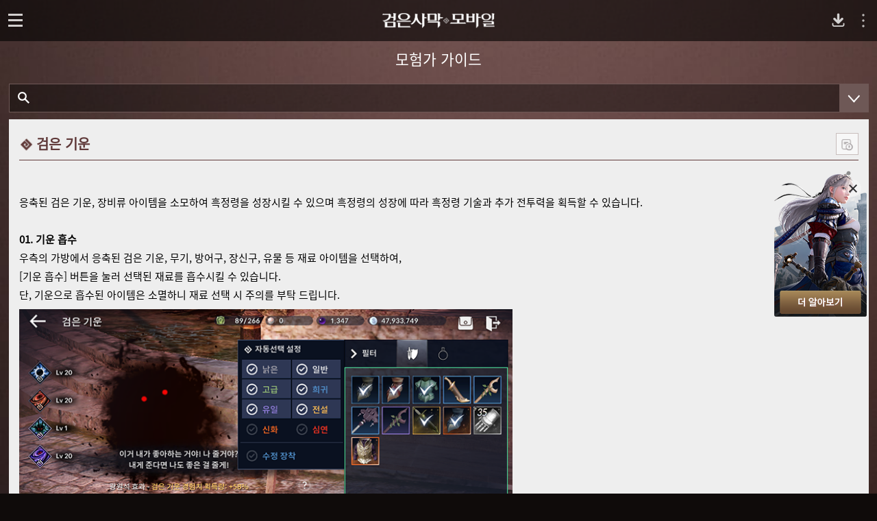

--- FILE ---
content_type: text/html; charset=utf-8
request_url: https://www.blackdesertm.com/Ocean/Wiki?wikiNo=3018
body_size: 15512
content:

<!DOCTYPE html>
<!--[if lt IE 7]> <html class="lt-ie9 lt-ie8 lt-ie7" lang="ko-KR" xmlns:fb="http://ogp.me/ns/fb#"> <![endif]-->
<!--[if IE 7]> <html class="lt-ie9 lt-ie8" lang="ko-KR" xmlns:fb="http://ogp.me/ns/fb#"> <![endif]-->
<!--[if IE 8]> <html class="lt-ie9" lang="ko-KR" xmlns:fb="http://ogp.me/ns/fb#"> <![endif]-->
<!--[if gt IE 8]><!-->
<html lang="ko-KR" xmlns="http://www.w3.org/1999/xhtml" prefix="og: http://ogp.me/ns# fb: http://www.facebook.com/2008/fbml">
<head>


    
    <meta http-equiv="Content-Type" content="text/html; charset=utf-8" />
    <meta http-equiv="X-UA-Compatible" content="IE=edge">
    
    <meta name="viewport" content="width=device-width,initial-scale=1.0,minimum-scale=1.0,maximum-scale=1.0,viewport-fit=cover" />
    
    <meta name="format-detection" content="telephone=no, address=no, email=no" />
    
    <meta name="apple-mobile-web-app-capable" content="yes" />
    
    <meta name="apple-mobile-web-app-status-bar-style" content="black-translucent" />
    
    <meta name="theme-color" content="#BFBEC1">
    
    <meta charset="UTF-8">
    <title>모험가 가이드 | 검은사막 모바일 - 공식 홈페이지</title>
    <meta name="keywords" content="검은사막, 검사, 모바일 게임, 게임, 안드로이드, Android, iphone, google play, app store, 스토어, 갤럭시앱스, MMORPG, mobile, black desert, 2018모바일 게임, 모바일 게임 추천, 재미있는 모바일 게임, iOS, RPG, 롤플레잉, 오픈월드, 검은사막 포럼, 검사 포럼, 검사모, 펄어비스">
    <meta name="description" content="모험가 가이드">
    <meta property="og:type" content="website">
    <meta property="og:title" content="모험가 가이드 | 검은사막 모바일 - 공식 홈페이지">
    <meta property="og:description" content="모험가 가이드">
    <meta property="og:url" content="http://www.blackdesertm.com/Ocean/Wiki?wikiNo=3018">
    <meta property="og:image" content="https://s1.blackdesertm.com/KR/Forum/BDM/Upload/OGMetaTag/486063f894f20251216092644128.jpg">
    
    <meta property="fb:app_id" content="109429556431341" />

    <meta http-equiv="content-language" content="ko" />

    <meta name="facebook-domain-verification" content="b9898cj8knxedlzg5y8ge28q305b27" />

    <style>

        
        @font-face { font-family: 'CustomFont'; font-weight: normal; font-style: normal; font-display:swap;
            src: url('https://s1.blackdesertm.com/KR/archive/contents/font/NotoSans-RegularKR.eot'); 
            src: url('https://s1.blackdesertm.com/KR/archive/contents/font/NotoSans-RegularKR.woff2') format('woff2'), 
                 url('https://s1.blackdesertm.com/KR/archive/contents/font/NotoSans-RegularKR.woff') format('woff')
        }
        
    
</style>
    <link rel="shortcut icon" href="https://s1.blackdesertm.com/KR/archive/contents/img/common/favicon16.ico" type="image/x-icon" sizes="16x16">
    <link rel="shortcut icon" href="https://s1.blackdesertm.com/KR/archive/contents/img/common/favicon32.ico" type="image/x-icon" sizes="32x32">
    <link rel="shortcut icon" href="https://s1.blackdesertm.com/KR/archive/contents/img/common/favicon48.ico" type="image/x-icon" sizes="48x48">
    <link rel="shortcut icon" href="https://s1.blackdesertm.com/KR/archive/contents/img/common/favicon64.ico" type="image/x-icon" sizes="64x64">
    <link rel="shortcut icon" href="https://s1.blackdesertm.com/KR/archive/contents/img/common/favicon114.ico" type="image/x-icon" sizes="114x114">
    <link rel="shortcut icon" href="https://s1.blackdesertm.com/KR/archive/contents/img/common/favicon128.ico" type="image/x-icon" sizes="128x128">
    <link rel="shortcut icon" href="https://s1.blackdesertm.com/KR/archive/contents/img/common/favicon256.ico" type="image/x-icon" sizes="256x256">
    <link type="text/css" href="https://s1.pearlcdn.com/global_static/css/modules/icon.css?v=639045083205201984" rel="stylesheet" />
    <link type="text/css" href="https://s1.pearlcdn.com/global_static/css/global.css?v=639045083205201984" rel="stylesheet" />
    

    
    <link type="text/css" rel="stylesheet" href="https://s1.blackdesertm.com/KR/archive/contents/css/lib/owl.carousel.min.css" />
    <link type="text/css" rel="stylesheet" href="https://s1.blackdesertm.com/KR/archive/contents/css/lib/swiper.min.css" />
    <link type="text/css" rel="stylesheet" href="https://s1.blackdesertm.com/KR/archive/contents/css/lib/jquery.selectbox.css" />
    <link type="text/css" href="https://s1.blackdesertm.com/KR/archive/contents/css/reset.css?v=639045083205201984" rel="stylesheet" />
    <link type="text/css" href="https://s1.pearlcdn.com/global_static/css/bdm/notice_template.css?v=639045083205201984" rel="stylesheet" />
    <link type="text/css" href="https://s1.blackdesertm.com/KR/archive/contents/css/common.css?v=639045083205201984" rel="stylesheet" />
    
    <link type="text/css" href="https://s1.blackdesertm.com/KR/archive/contents/css/wiki.css?v=639045083205201984" rel="stylesheet" />

    


            <style>
                :root {
    --media-query-pc-width: 767;
}
.banner_float {
    position: absolute; 
    right: 0; 
    top: 250px;
    z-index: 30;
}
.banner_float.on {
    display: block !important;
}
.banner_float .banner_background {
    display: flex;
    align-items: flex-end;
    position: relative;
    width: 135px;
    height: 210px;
    margin-right: 15px;
    background: url('https://s1.blackdesertm.com/KR/Forum/BDM/Upload/AttachFile/36df99ae12d20251216140835131.png') no-repeat top center;
    animation: coupon_floating 2s infinite;
    box-sizing: border-box;
    padding: 8px;
    transition: filter 0.3s;
}
.banner_float .banner_background:hover {
    filter: brightness(1.1) saturate(1.05);
}
.banner_float .banner_close_btn {
    display: flex; 
    position: absolute; 
    align-items: center; 
    justify-content: center; 
    top: 1.2rem; 
    right: 0.8rem; 
    width: 25px;
    height: 25px;
    border: none; 
    border-radius: 50%; 
    background: rgba(255, 255, 255, 0.3); 
    margin-right: 15px; 
    cursor: pointer;
    transition: background-color 0.3s;
}
.banner_float .banner_close_btn:hover {
    background: rgba(255, 255, 255, 0.8); 
}
.banner_float .banner_close_btn::before,
.banner_float .banner_close_btn::after {
    content: '';
    display: block;
    position: absolute;
    left: 50%;
    top: 50%;
    width: 2px;
    height: 15px;
    background-color: #2c2c2e;
}
.banner_float .banner_close_btn::before {
    transform: translate(-50%, -50%) rotate(45deg);
}
.banner_float .banner_close_btn::after {
    transform: translate(-50%, -50%) rotate(-45deg);
}
.banner_float .banner_open_btn {
    display: none;
}
.banner_float.closed .banner_background,
.banner_float.closed .banner_close_btn {
    display: none;
}
.banner_float.closed .banner_open_btn {
    width: 100%;
    height: 27px;
    text-align: center;
    background-color: rgba(39,44,63,0.9);
    transition: background-color 0.2s;
    font-size: 14px;
    display: flex;
    align-items: center;
    justify-content: center;
    color: #fff;
    cursor: pointer;
    border: none;
    border-top-left-radius: 4px;
    border-top-right-radius: 4px;
    transform: rotate(-90deg) translateY(-50%);
    transform-origin: right;
    position: relative;
    padding: 8px 30px 8px 8px;
}
:lang(id-ID) .banner_float.closed .banner_open_btn {
    font-size: 13px;
}
.banner_float.closed .banner_open_btn:hover {
    background-color: rgba(55, 65, 100, 0.9);
}
.banner_float.closed .banner_open_btn::before,
.banner_float.closed .banner_open_btn::after {
    content: '';
    width: 2px;
    height: 10px;
    background: #fff;
    position: absolute;
    border-radius: 1px;
    top: 35%;
}

.banner_float.closed .banner_open_btn::before {
    transform: rotate(-45deg);
    right: 12px;
}
.banner_float.closed .banner_open_btn::after {
    transform: rotate(45deg);
    right: 18px;
}
@keyframes coupon_floating {
    0%, 100% { transform: translate3d(0,0,0);}
    50% { transform: translate3d(0,20px,0);}
}
@media (max-width:767px) {
    .all_search_wrap.with_banner_open,
    .skin_forum.with_banner_open,
    .mainWrapper.with_banner_open {
        padding: 80px 0 0;
    }
    .tabWrapper.with_banner_open {
        padding: 0 0 80px;
    }
    .profile_wrap.with_banner_open {
        margin-top: 80px;
    }
    .writeWrapper.with_banner_open {
        padding: 96px 0 50px;
    }
    .banner_float {
        position: absolute;
        right: auto; 
        top: 120px;
        left:0;
        width: 100%;
    }
    .banner_float.on {
        display: none !important;
    }
    .banner_float.on.forum_banner {
        display: block !important;
    }
    .banner_float.on.forum_banner.with_login_wrap {
        display: none !important;
    }
    .banner_float.with_tab {
        top: 166px;
    }
    .banner_float .banner_background {
        width: 100%;
        height: 80px;
        animation: none;
        background: none;
        padding: 0;
        background: url('https://s1.blackdesertm.com/KR/Forum/BDM/Upload/AttachFile/a30fb58f9ef20251216140912898.png') 45% center / cover no-repeat;
    }
    .banner_float.on.closed {
        display: none !important;
    }
    .banner_float .banner_close_btn {
        right: auto;
        top:0.5rem;
        left: 0.5rem; 
        background: rgba(0, 0, 0, 0.7); 
    }
    .banner_float .banner_close_btn:hover {
        background: rgba(0, 0, 0, 1);
    }
    .banner_float .banner_close_btn::before,
    .banner_float .banner_close_btn::after {
        width: 1px;
        background-color: #fff;
    }
    .banner_float.closed .banner_open_btn {
        display: none;
    }
    .banner_float .banner_content_wrap {
        width: auto;
        position: absolute;
        margin-top: 2px;
        top:50%;
        left: 45%;
        transform: translate(0, -50%);
        display: flex;
        flex-direction: column;
        align-items: flex-start;
    }
}

            </style>
            <style>
                
            </style>


    

    <script>
        var _BDCdnDomain = 'https://s1.blackdesertm.com/KR/archive';
    </script>



    <!-- Google Tag Manager -->
    <script >
        (function(w,d,s,l,i){w[l]=w[l]||[];w[l].push({'gtm.start':
        new Date().getTime(),event:'gtm.js'});var f=d.getElementsByTagName(s)[0],
        j=d.createElement(s),dl=l!='dataLayer'?'&l='+l:'';j.async=true;j.src=
        'https://www.googletagmanager.com/gtm.js?id='+i+dl;f.parentNode.insertBefore(j,f);
        })(window,document,'script','dataLayer','GTM-WBKLNDH');
    </script>
    <!-- End Google Tag Manager -->
</head>
<body class="bdm_kr bdm kr" data-servicetype="kr">
    
    
    
<div class="global_network only-pc"></div>




    <!-- Google Tag Manager (noscript) -->
    <noscript >
        <iframe src="https://www.googletagmanager.com/ns.html?id=GTM-WBKLNDH"
                height="0" width="0" style="display:none;visibility:hidden"></iframe>
    </noscript>
    <!-- End Google Tag Manager (noscript) -->



    
<div id="wrapper">
    


<script>
    var _timer_maker = {
    }
</script>
<header id="header">
    <div class="pcHeader">
        <div class="innerPc">
            <h1 class="logo kr"><a href="/Ocean"><img src="https://s1.blackdesertm.com/KR/archive/contents/img/common/logo_blackdesert_kr.png" alt="blackdesert" /></a></h1>
            <nav>
                    <div class="gnb">
        <ul class="depth01">
                            <li ><a href="https://www.blackdesertm.com/Ocean/HotIssue">핫 이슈</a></li>
                            <li ><a href="https://www.blackdesertm.com/Ocean/ArchiveOverview">오버뷰</a></li>
                            <li   class="active"   ><a href="https://www.blackdesertm.com/Ocean/Wiki">모험가 가이드</a></li>
                            <li ><a href="https://forum.blackdesertm.com">포럼</a></li>
                            <li><a href="https://game.blackdesertm.com/coupon" target="_blank">쿠폰 사용<span class="sp_comm"></span></a></li>
                            <li ><a href="https://webshop.blackdesertm.com/WebProduct">웹 상점</a></li>
        </ul>
    </div>

            </nav>
        </div>
    </div>
    <div class="mobileHeader">
        <div class="headerTop">
            <h1 class="logo kr"><a href="/Ocean"><img src="https://s1.blackdesertm.com/KR/archive/contents/img/common/logo_blackdesert_m_kr.png" alt="blackdesert" /></a></h1>
            <a href="https://app.adjust.com/1mdruowt?redirect_android=https%3A%2F%2Fplay.google.com%2Fstore%2Fapps%2Fdetails%3Fhl%3Dko%26id%3Dcom.pearlabyss.blackdesertm&redirect_ios=https%3A%2F%2Fapps.apple.com%2FKR%2Fapp%2Fid1323002999%3Fl%3Dko" class="btnApp" target="_blank"><span class="sp_comm"></span><span class="blind">Download App</span></a>
            <button type="button" class="menu_overflow js-mobileMenuOpen">
              <svg viewBox="0 0 35 35" class="vertical_dots">
                <g transform="translate(-497 -38)" opacity="0.7">
                  <circle cx="1.5" cy="1.5" r="1.5" transform="translate(513 47)" fill="#fff" />
                  <circle cx="1.5" cy="1.5" r="1.5" transform="translate(513 54)" fill="#fff" />
                  <circle cx="1.5" cy="1.5" r="1.5" transform="translate(513 61)" fill="#fff" />
                </g>
              </svg>
            </button>
        </div>
      <div id="js-leftProfileAcitve" class="aside_common right">
          <div class="aside_top">
              <a href="https://www.pearlabyss.com/" class="logo_box" title="PearlAbyss"></a>
              <i class="nav_close js-navClose"></i>
          </div>
          <div class="aside_body">
              <div class="global_network_m js-global_network_m"></div>
          </div>
          <div class="aside_footer">
              <span>Copyright &copy; Pearl Abyss Corp. All Rights Reserved.</span>
          </div>
      </div>
      <div class="dimm_sub_menu"></div>
        <button type="button" class="btnNav openBtn">
            <span class="iconGnb"><span></span><span></span><span></span></span>
            <span class="blind btnNav_text">open</span>
        </button>
        <nav>
                <div class="navInner">
        <h2 class="logo"><a href="/Ocean"><img src="https://s1.blackdesertm.com/KR/archive/contents/img/common/logo_blackdesert_nav_kr.png" alt="blackdesert" /></a></h2>
        <div class="gnbArea">
            <div class="gnb">
                <ul class="depth01">
                                <li ><a href="https://www.blackdesertm.com/Ocean/HotIssue">핫 이슈</a></li>
                                <li ><a href="https://www.blackdesertm.com/Ocean/ArchiveOverview">오버뷰</a></li>
                                <li   class="active"  ><a href="https://www.blackdesertm.com/Ocean/Wiki">모험가 가이드</a></li>
                                <li ><a href="https://forum.blackdesertm.com">포럼</a></li>
                                <li ><a href="https://webshop.blackdesertm.com/WebProduct">웹 상점</a></li>
                </ul>
            </div>
                        <a href="https://game.blackdesertm.com/coupon" class="btnForum" target="_blank">
                            <em> 쿠폰 사용</em>
                        </a>
            <div class="langSelect mobileBox">
                 <div class="language_box only-m">
                </div>
            </div>
            <div class="navFoot">
                <a class="pearlabyss" target="_blank" href="https://www.pearlabyss.com"><span class="blind">pearlabyss</span></a>
                <p>&copy; Pearl Abyss Corp. All Rights Reserved.</p>
            </div>
        </div>
    </div>

        </nav>
    </div>
</header>
    
<div class="container wiki">
    <div class="wiki_guide_wrap">
        <h2>모험가 가이드</h2>
        <div class="content_wrap">
            <aside class="aside_wrap js-menuFixed">
                <div class="box_search_top">
                    <span class="custom_input">
                        <label for="searchInput">
                            <span class="blind">검색어를 입력하세요</span>
                            <input type="text" id="searchInput">
                        </label>
                        <button type="button" class="btn btn_search" id="searchBtn"><span class="blind">ARCHIVE_SEARCH_BTN</span></button>
                        <button type="button" class="btn_mob_toggle"><span class="blind">ARCHIVE_SEARCH_MOB_MENU</span></button>
                    </span>
                </div>
                <div class="menu_wrap use_banner">
                    <ul class="inner">
                            <li class="list_wrap show active">
                                <h2 class="list_title">모험가 가이드<span class="icn_list_arrow"><i></i><i></i></span></h2>
                                <ul class="list_item_wrap">
                                        <li class="list_item"><a href="https://www.blackdesertm.com/Ocean/Wiki?wikiNo=2000" class="categoryTab ">모험가 가이드</a></li>
                                        <li class="list_item"><a href="https://www.blackdesertm.com/Ocean/Wiki?wikiNo=4000" class="categoryTab ">성장 가이드</a></li>
                                        <li class="list_item"><a href="https://www.blackdesertm.com/Ocean/Wiki?wikiNo=1000000023" class="categoryTab ">복귀 모험가 가이드</a></li>
                                </ul>
                            </li>
                            <li class="list_wrap show active">
                                <h2 class="list_title">전투력 성장<span class="icn_list_arrow"><i></i><i></i></span></h2>
                                <ul class="list_item_wrap">
                                        <li class="list_item"><a href="https://www.blackdesertm.com/Ocean/Wiki?wikiNo=4001" class="categoryTab ">전투력 성장 - 장비</a></li>
                                        <li class="list_item"><a href="https://www.blackdesertm.com/Ocean/Wiki?wikiNo=4003" class="categoryTab ">전투력 성장 - 그림자 장비</a></li>
                                        <li class="list_item"><a href="https://www.blackdesertm.com/Ocean/Wiki?wikiNo=4004" class="categoryTab ">전투력 성장 - 장신구</a></li>
                                        <li class="list_item"><a href="https://www.blackdesertm.com/Ocean/Wiki?wikiNo=4005" class="categoryTab ">전투력 성장 - 유물</a></li>
                                        <li class="list_item"><a href="https://www.blackdesertm.com/Ocean/Wiki?wikiNo=4006" class="categoryTab ">전투력 성장 - 토템</a></li>
                                        <li class="list_item"><a href="https://www.blackdesertm.com/Ocean/Wiki?wikiNo=4007" class="categoryTab ">전투력 성장 - 연금석</a></li>
                                        <li class="list_item"><a href="https://www.blackdesertm.com/Ocean/Wiki?wikiNo=4008" class="categoryTab ">전투력 성장 - 휘장</a></li>
                                        <li class="list_item"><a href="https://www.blackdesertm.com/Ocean/Wiki?wikiNo=4009" class="categoryTab ">전투력 성장 - 전승의 고리</a></li>
                                        <li class="list_item"><a href="https://www.blackdesertm.com/Ocean/Wiki?wikiNo=4010" class="categoryTab ">전투력 성장 - 흑정령 레벨</a></li>
                                        <li class="list_item"><a href="https://www.blackdesertm.com/Ocean/Wiki?wikiNo=4020" class="categoryTab ">전투력 성장 - 흑정령 룬</a></li>
                                        <li class="list_item"><a href="https://www.blackdesertm.com/Ocean/Wiki?wikiNo=4011" class="categoryTab ">전투력 성장 - 균형의 돌</a></li>
                                        <li class="list_item"><a href="https://www.blackdesertm.com/Ocean/Wiki?wikiNo=4013" class="categoryTab ">전투력 성장 - 광원석</a></li>
                                        <li class="list_item"><a href="https://www.blackdesertm.com/Ocean/Wiki?wikiNo=4014" class="categoryTab ">전투력 성장 - 요정</a></li>
                                        <li class="list_item"><a href="https://www.blackdesertm.com/Ocean/Wiki?wikiNo=4015" class="categoryTab ">전투력 성장 - 반려동물</a></li>
                                        <li class="list_item"><a href="https://www.blackdesertm.com/Ocean/Wiki?wikiNo=4016" class="categoryTab ">전투력 성장 - 실비아 여신상</a></li>
                                        <li class="list_item"><a href="https://www.blackdesertm.com/Ocean/Wiki?wikiNo=4017" class="categoryTab ">전투력 성장 - 지식</a></li>
                                        <li class="list_item"><a href="https://www.blackdesertm.com/Ocean/Wiki?wikiNo=4018" class="categoryTab ">전투력 성장 - 주요 아이템 수급처</a></li>
                                        <li class="list_item"><a href="https://www.blackdesertm.com/Ocean/Wiki?wikiNo=4019" class="categoryTab ">전투력 성장 - 수정</a></li>
                                        <li class="list_item"><a href="https://www.blackdesertm.com/Ocean/Wiki?wikiNo=10111" class="categoryTab ">전투력 성장 - 영혼석</a></li>
                                        <li class="list_item"><a href="https://www.blackdesertm.com/Ocean/Wiki?wikiNo=4021" class="categoryTab ">전투력 성장 - 고대의 모루</a></li>
                                </ul>
                            </li>
                            <li class="list_wrap show active">
                                <h2 class="list_title">시즌 패스<span class="icn_list_arrow"><i></i><i></i></span></h2>
                                <ul class="list_item_wrap">
                                        <li class="list_item"><a href="https://www.blackdesertm.com/Ocean/Wiki?wikiNo=1000585" class="categoryTab ">시즌 패스 - 시즌 캐릭터</a></li>
                                        <li class="list_item"><a href="https://www.blackdesertm.com/Ocean/Wiki?wikiNo=1000587" class="categoryTab ">시즌 패스 - 메아리 치는 해변</a></li>
                                        <li class="list_item"><a href="https://www.blackdesertm.com/Ocean/Wiki?wikiNo=1000588" class="categoryTab ">시즌 패스 - 시즌 캐릭터 TIP</a></li>
                                        <li class="list_item"><a href="https://www.blackdesertm.com/Ocean/Wiki?wikiNo=1000589" class="categoryTab ">시즌 패스 - 전투력 올리기 </a></li>
                                        <li class="list_item"><a href="https://www.blackdesertm.com/Ocean/Wiki?wikiNo=1000590" class="categoryTab ">시즌 패스 - 시즌 캐릭터 졸업</a></li>
                                        <li class="list_item"><a href="https://www.blackdesertm.com/Ocean/Wiki?wikiNo=1000591" class="categoryTab ">시즌 패스 - 성장 플러스</a></li>
                                        <li class="list_item"><a href="https://www.blackdesertm.com/Ocean/Wiki?wikiNo=1000592" class="categoryTab ">시즌 패스 - 모험가 성장 일지</a></li>
                                </ul>
                            </li>
                            <li class="list_wrap show active">
                                <h2 class="list_title">셰레칸의 땅<span class="icn_list_arrow"><i></i><i></i></span></h2>
                                <ul class="list_item_wrap">
                                        <li class="list_item"><a href="https://www.blackdesertm.com/Ocean/Wiki?wikiNo=130001" class="categoryTab ">셰레칸의 땅 - 기본 가이드</a></li>
                                        <li class="list_item"><a href="https://www.blackdesertm.com/Ocean/Wiki?wikiNo=130003" class="categoryTab ">셰레칸의 땅 : 전승 기술</a></li>
                                </ul>
                            </li>
                            <li class="list_wrap show active">
                                <h2 class="list_title">아침의 나라<span class="icn_list_arrow"><i></i><i></i></span></h2>
                                <ul class="list_item_wrap">
                                        <li class="list_item"><a href="https://www.blackdesertm.com/Ocean/Wiki?wikiNo=100057" class="categoryTab ">아침의 나라 : 검은 사당</a></li>
                                        <li class="list_item"><a href="https://www.blackdesertm.com/Ocean/Wiki?wikiNo=100058" class="categoryTab ">아침의 나라 : 기본 가이드</a></li>
                                        <li class="list_item"><a href="https://www.blackdesertm.com/Ocean/Wiki?wikiNo=100059" class="categoryTab ">아침의 나라 : 새벽의 장비</a></li>
                                        <li class="list_item"><a href="https://www.blackdesertm.com/Ocean/Wiki?wikiNo=100060" class="categoryTab ">아침의 나라 : 원귀의 밤</a></li>
                                        <li class="list_item"><a href="https://www.blackdesertm.com/Ocean/Wiki?wikiNo=100061" class="categoryTab ">아침의 나라 : 동해도</a></li>
                                        <li class="list_item"><a href="https://www.blackdesertm.com/Ocean/Wiki?wikiNo=111110" class="categoryTab ">아침의 나라 : 서울</a></li>
                                </ul>
                            </li>
                            <li class="list_wrap show active">
                                <h2 class="list_title">대사막<span class="icn_list_arrow"><i></i><i></i></span></h2>
                                <ul class="list_item_wrap">
                                        <li class="list_item"><a href="https://www.blackdesertm.com/Ocean/Wiki?wikiNo=100012" class="categoryTab ">대사막 : 기본 가이드</a></li>
                                        <li class="list_item"><a href="https://www.blackdesertm.com/Ocean/Wiki?wikiNo=110015" class="categoryTab ">대사막 : 사원</a></li>
                                        <li class="list_item"><a href="https://www.blackdesertm.com/Ocean/Wiki?wikiNo=110017" class="categoryTab ">대사막 : 라이텐</a></li>
                                        <li class="list_item"><a href="https://www.blackdesertm.com/Ocean/Wiki?wikiNo=110018" class="categoryTab ">대사막 : 아포크로스</a></li>
                                        <li class="list_item"><a href="https://www.blackdesertm.com/Ocean/Wiki?wikiNo=110019" class="categoryTab ">대사막 : 이보나트 상자</a></li>
                                        <li class="list_item"><a href="https://www.blackdesertm.com/Ocean/Wiki?wikiNo=110020" class="categoryTab ">대사막 : 떠돌이 상인</a></li>
                                        <li class="list_item"><a href="https://www.blackdesertm.com/Ocean/Wiki?wikiNo=110016" class="categoryTab ">대사막 : 신기루</a></li>
                                        <li class="list_item"><a href="https://www.blackdesertm.com/Ocean/Wiki?wikiNo=110021" class="categoryTab ">대사막 : 검은 돌 신전</a></li>
                                        <li class="list_item"><a href="https://www.blackdesertm.com/Ocean/Wiki?wikiNo=3046" class="categoryTab ">대사막 : 검은 태양</a></li>
                                </ul>
                            </li>
                            <li class="list_wrap show active">
                                <h2 class="list_title">끝없는 겨울의 산<span class="icn_list_arrow"><i></i><i></i></span></h2>
                                <ul class="list_item_wrap">
                                        <li class="list_item"><a href="https://www.blackdesertm.com/Ocean/Wiki?wikiNo=100053" class="categoryTab ">끝없는 겨울의 산 : 기본 가이드</a></li>
                                        <li class="list_item"><a href="https://www.blackdesertm.com/Ocean/Wiki?wikiNo=100081" class="categoryTab ">끝없는 겨울의 산 : 에레보크</a></li>
                                        <li class="list_item"><a href="https://www.blackdesertm.com/Ocean/Wiki?wikiNo=100082" class="categoryTab ">끝없는 겨울의 산 : 누벨릭칸트 의상</a></li>
                                        <li class="list_item"><a href="https://www.blackdesertm.com/Ocean/Wiki?wikiNo=100055" class="categoryTab ">끝없는 겨울의 산 : 공허의 장신구</a></li>
                                        <li class="list_item"><a href="https://www.blackdesertm.com/Ocean/Wiki?wikiNo=100085" class="categoryTab ">끝없는 겨울의 산 : 콘텐츠</a></li>
                                        <li class="list_item"><a href="https://www.blackdesertm.com/Ocean/Wiki?wikiNo=110090" class="categoryTab ">끝없는 겨울의 산 : 서리 고원지대</a></li>
                                        <li class="list_item"><a href="https://www.blackdesertm.com/Ocean/Wiki?wikiNo=110091" class="categoryTab ">끝없는 겨울의 산 : 비춰진 겨울의 산</a></li>
                                        <li class="list_item"><a href="https://www.blackdesertm.com/Ocean/Wiki?wikiNo=100065" class="categoryTab ">끝없는 겨울의 산 : 므로웨크의 미궁</a></li>
                                </ul>
                            </li>
                            <li class="list_wrap show active">
                                <h2 class="list_title">콘텐츠<span class="icn_list_arrow"><i></i><i></i></span></h2>
                                <ul class="list_item_wrap">
                                        <li class="list_item"><a href="https://www.blackdesertm.com/Ocean/Wiki?wikiNo=900010" class="categoryTab ">콘텐츠 : 아토르의 시련</a></li>
                                        <li class="list_item"><a href="https://www.blackdesertm.com/Ocean/Wiki?wikiNo=100014" class="categoryTab ">콘텐츠 : 대양</a></li>
                                        <li class="list_item"><a href="https://www.blackdesertm.com/Ocean/Wiki?wikiNo=104" class="categoryTab ">콘텐츠 : 월드 우두머리</a></li>
                                        <li class="list_item"><a href="https://www.blackdesertm.com/Ocean/Wiki?wikiNo=3090" class="categoryTab ">콘텐츠 : 협동 토벌대</a></li>
                                        <li class="list_item"><a href="https://www.blackdesertm.com/Ocean/Wiki?wikiNo=3022" class="categoryTab ">콘텐츠 : 토벌</a></li>
                                        <li class="list_item"><a href="https://www.blackdesertm.com/Ocean/Wiki?wikiNo=120" class="categoryTab ">콘텐츠 : 하둠의 영역</a></li>
                                        <li class="list_item"><a href="https://www.blackdesertm.com/Ocean/Wiki?wikiNo=3056" class="categoryTab ">콘텐츠 : 황금 창고</a></li>
                                        <li class="list_item"><a href="https://www.blackdesertm.com/Ocean/Wiki?wikiNo=100008" class="categoryTab ">콘텐츠 : 혼돈 지역</a></li>
                                        <li class="list_item"><a href="https://www.blackdesertm.com/Ocean/Wiki?wikiNo=10038" class="categoryTab ">콘텐츠 : 보물</a></li>
                                        <li class="list_item"><a href="https://www.blackdesertm.com/Ocean/Wiki?wikiNo=100015" class="categoryTab ">콘텐츠 : 혼돈의 균열</a></li>
                                        <li class="list_item"><a href="https://www.blackdesertm.com/Ocean/Wiki?wikiNo=900014" class="categoryTab ">콘텐츠 : 봉쇄 구역</a></li>
                                        <li class="list_item"><a href="https://www.blackdesertm.com/Ocean/Wiki?wikiNo=900015" class="categoryTab ">콘텐츠 : 죽은신의 영역</a></li>
                                        <li class="list_item"><a href="https://www.blackdesertm.com/Ocean/Wiki?wikiNo=900050" class="categoryTab ">콘텐츠 : 라밤의 시련</a></li>
                                        <li class="list_item"><a href="https://www.blackdesertm.com/Ocean/Wiki?wikiNo=100037" class="categoryTab ">콘텐츠 : 탐험의 문</a></li>
                                        <li class="list_item"><a href="https://www.blackdesertm.com/Ocean/Wiki?wikiNo=1111119" class="categoryTab ">콘텐츠 : 탐험의 문 - 고대 유적</a></li>
                                        <li class="list_item"><a href="https://www.blackdesertm.com/Ocean/Wiki?wikiNo=1111120" class="categoryTab ">콘텐츠 : 탐험의 문 - 용맹의 땅</a></li>
                                        <li class="list_item"><a href="https://www.blackdesertm.com/Ocean/Wiki?wikiNo=1111121" class="categoryTab ">콘텐츠 : 탐험의 문 - 저주받은 해적섬</a></li>
                                        <li class="list_item"><a href="https://www.blackdesertm.com/Ocean/Wiki?wikiNo=11111114" class="categoryTab ">콘텐츠 : 뒤틀린 악몽 도성</a></li>
                                        <li class="list_item"><a href="https://www.blackdesertm.com/Ocean/Wiki?wikiNo=1041" class="categoryTab ">콘텐츠 : 아르옐리의 틈</a></li>
                                        <li class="list_item"><a href="https://www.blackdesertm.com/Ocean/Wiki?wikiNo=1111122" class="categoryTab ">콘텐츠 : 탐험의 문 - 용맹의 땅 : 하둠</a></li>
                                        <li class="list_item"><a href="https://www.blackdesertm.com/Ocean/Wiki?wikiNo=11111116" class="categoryTab ">콘텐츠 : 아토락시온</a></li>
                                        <li class="list_item"><a href="https://www.blackdesertm.com/Ocean/Wiki?wikiNo=900016" class="categoryTab ">콘텐츠 : 아토락시온 바아마키아</a></li>
                                        <li class="list_item"><a href="https://www.blackdesertm.com/Ocean/Wiki?wikiNo=111112" class="categoryTab ">콘텐츠 : 아토락시온 시카라키아</a></li>
                                        <li class="list_item"><a href="https://www.blackdesertm.com/Ocean/Wiki?wikiNo=1111129" class="categoryTab ">콘텐츠 : 토벌 소집령 - 우르곤 사원</a></li>
                                </ul>
                            </li>
                            <li class="list_wrap show active">
                                <h2 class="list_title">전투<span class="icn_list_arrow"><i></i><i></i></span></h2>
                                <ul class="list_item_wrap">
                                        <li class="list_item"><a href="https://www.blackdesertm.com/Ocean/Wiki?wikiNo=3065" class="categoryTab ">전투 : 태양의 전장</a></li>
                                        <li class="list_item"><a href="https://www.blackdesertm.com/Ocean/Wiki?wikiNo=108" class="categoryTab ">전투 : 라모네스 전장</a></li>
                                        <li class="list_item"><a href="https://www.blackdesertm.com/Ocean/Wiki?wikiNo=119" class="categoryTab ">전투 : 무법자 지대</a></li>
                                        <li class="list_item"><a href="https://www.blackdesertm.com/Ocean/Wiki?wikiNo=3100" class="categoryTab ">전투 : 라모네스 전초전</a></li>
                                        <li class="list_item"><a href="https://www.blackdesertm.com/Ocean/Wiki?wikiNo=3202" class="categoryTab ">전투 : 길드 리그</a></li>
                                        <li class="list_item"><a href="https://www.blackdesertm.com/Ocean/Wiki?wikiNo=100086" class="categoryTab ">전투 : 나이트메어</a></li>
                                        <li class="list_item"><a href="https://www.blackdesertm.com/Ocean/Wiki?wikiNo=111111" class="categoryTab ">전투 : 무신제</a></li>
                                        <li class="list_item"><a href="https://www.blackdesertm.com/Ocean/Wiki?wikiNo=1111234999" class="categoryTab ">아즈낙 전장(단체전)</a></li>
                                </ul>
                            </li>
                            <li class="list_wrap show active">
                                <h2 class="list_title">가문<span class="icn_list_arrow"><i></i><i></i></span></h2>
                                <ul class="list_item_wrap">
                                        <li class="list_item"><a href="https://www.blackdesertm.com/Ocean/Wiki?wikiNo=100020" class="categoryTab ">가문 : 가문 파견</a></li>
                                        <li class="list_item"><a href="https://www.blackdesertm.com/Ocean/Wiki?wikiNo=3027" class="categoryTab ">가문 : 영광의 길</a></li>
                                        <li class="list_item"><a href="https://www.blackdesertm.com/Ocean/Wiki?wikiNo=100006" class="categoryTab ">가문 : 별자리</a></li>
                                        <li class="list_item"><a href="https://www.blackdesertm.com/Ocean/Wiki?wikiNo=100056" class="categoryTab ">가문 : 캐릭터 전이</a></li>
                                        <li class="list_item"><a href="https://www.blackdesertm.com/Ocean/Wiki?wikiNo=110051" class="categoryTab ">가문 : 투스의 둥지</a></li>
                                        <li class="list_item"><a href="https://www.blackdesertm.com/Ocean/Wiki?wikiNo=1000201" class="categoryTab ">가문 : 가문 파견 - 수련의 탑</a></li>
                                        <li class="list_item"><a href="https://www.blackdesertm.com/Ocean/Wiki?wikiNo=1000202" class="categoryTab ">가문 : 가문 파견 - 월드 경영 파견</a></li>
                                        <li class="list_item"><a href="https://www.blackdesertm.com/Ocean/Wiki?wikiNo=1000203" class="categoryTab ">가문 : 가문 파견 - 하둠 영역 조사</a></li>
                                        <li class="list_item"><a href="https://www.blackdesertm.com/Ocean/Wiki?wikiNo=1000204" class="categoryTab ">가문 : 가문 파견 - 대사막 사원 파견</a></li>
                                        <li class="list_item"><a href="https://www.blackdesertm.com/Ocean/Wiki?wikiNo=1000205" class="categoryTab ">가문 : 가문 파견 - 신기루</a></li>
                                        <li class="list_item"><a href="https://www.blackdesertm.com/Ocean/Wiki?wikiNo=1000206" class="categoryTab ">가문 : 가문 파견 - 므로웨크의 미궁</a></li>
                                        <li class="list_item"><a href="https://www.blackdesertm.com/Ocean/Wiki?wikiNo=1111111118" class="categoryTab ">가문 : 가문 파견 - 영광의 길</a></li>
                                </ul>
                            </li>
                            <li class="list_wrap show active">
                                <h2 class="list_title">생활<span class="icn_list_arrow"><i></i><i></i></span></h2>
                                <ul class="list_item_wrap">
                                        <li class="list_item"><a href="https://www.blackdesertm.com/Ocean/Wiki?wikiNo=103" class="categoryTab ">생활 : 말</a></li>
                                        <li class="list_item"><a href="https://www.blackdesertm.com/Ocean/Wiki?wikiNo=3070" class="categoryTab ">생활 : 의형제</a></li>
                                        <li class="list_item"><a href="https://www.blackdesertm.com/Ocean/Wiki?wikiNo=3037" class="categoryTab ">생활 : 월드 경영</a></li>
                                        <li class="list_item"><a href="https://www.blackdesertm.com/Ocean/Wiki?wikiNo=3038" class="categoryTab ">생활 : 제작</a></li>
                                        <li class="list_item"><a href="https://www.blackdesertm.com/Ocean/Wiki?wikiNo=3039" class="categoryTab ">생활 : 염색</a></li>
                                        <li class="list_item"><a href="https://www.blackdesertm.com/Ocean/Wiki?wikiNo=900012" class="categoryTab ">생활 : 까마귀 상단 납품</a></li>
                                        <li class="list_item"><a href="https://www.blackdesertm.com/Ocean/Wiki?wikiNo=10035" class="categoryTab ">생활 : 영지</a></li>
                                        <li class="list_item"><a href="https://www.blackdesertm.com/Ocean/Wiki?wikiNo=10037" class="categoryTab ">생활 : 영지민</a></li>
                                        <li class="list_item"><a href="https://www.blackdesertm.com/Ocean/Wiki?wikiNo=100052" class="categoryTab ">생활 : 요리</a></li>
                                        <li class="list_item"><a href="https://www.blackdesertm.com/Ocean/Wiki?wikiNo=10039" class="categoryTab ">영지 : 거점 관리</a></li>
                                        <li class="list_item"><a href="https://www.blackdesertm.com/Ocean/Wiki?wikiNo=10040" class="categoryTab ">영지 : 모험가의 정원</a></li>
                                        <li class="list_item"><a href="https://www.blackdesertm.com/Ocean/Wiki?wikiNo=100152" class="categoryTab ">생활 : 공작</a></li>
                                        <li class="list_item"><a href="https://www.blackdesertm.com/Ocean/Wiki?wikiNo=1000521" class="categoryTab ">생활 : 메디아 상인회 납품</a></li>
                                        <li class="list_item"><a href="https://www.blackdesertm.com/Ocean/Wiki?wikiNo=11111117" class="categoryTab ">식량</a></li>
                                </ul>
                            </li>
                            <li class="list_wrap show active">
                                <h2 class="list_title">길드<span class="icn_list_arrow"><i></i><i></i></span></h2>
                                <ul class="list_item_wrap">
                                        <li class="list_item"><a href="https://www.blackdesertm.com/Ocean/Wiki?wikiNo=3031" class="categoryTab ">길드 : 기본 정보</a></li>
                                        <li class="list_item"><a href="https://www.blackdesertm.com/Ocean/Wiki?wikiNo=3032" class="categoryTab ">길드 : 거점전</a></li>
                                        <li class="list_item"><a href="https://www.blackdesertm.com/Ocean/Wiki?wikiNo=3033" class="categoryTab ">길드 : 공성전</a></li>
                                        <li class="list_item"><a href="https://www.blackdesertm.com/Ocean/Wiki?wikiNo=3068" class="categoryTab ">길드 : 길드 전쟁</a></li>
                                        <li class="list_item"><a href="https://www.blackdesertm.com/Ocean/Wiki?wikiNo=180002" class="categoryTab ">길드 : 세금 마차</a></li>
                                        <li class="list_item"><a href="https://www.blackdesertm.com/Ocean/Wiki?wikiNo=3036" class="categoryTab ">길드 : 숨겨진 연회장</a></li>
                                        <li class="list_item"><a href="https://www.blackdesertm.com/Ocean/Wiki?wikiNo=3040" class="categoryTab ">길드 : 숨겨진 외성터</a></li>
                                        <li class="list_item"><a href="https://www.blackdesertm.com/Ocean/Wiki?wikiNo=3041" class="categoryTab ">길드 : 카포티아</a></li>
                                        <li class="list_item"><a href="https://www.blackdesertm.com/Ocean/Wiki?wikiNo=10002" class="categoryTab ">길드 : 수마의 성</a></li>
                                </ul>
                            </li>
                            <li class="list_wrap show active">
                                <h2 class="list_title">캐릭터 성장<span class="icn_list_arrow"><i></i><i></i></span></h2>
                                <ul class="list_item_wrap">
                                        <li class="list_item"><a href="https://www.blackdesertm.com/Ocean/Wiki?wikiNo=100001" class="categoryTab ">잠재력 돌파/강제 돌파</a></li>
                                        <li class="list_item"><a href="https://www.blackdesertm.com/Ocean/Wiki?wikiNo=3016" class="categoryTab ">잠재력 전수</a></li>
                                        <li class="list_item"><a href="https://www.blackdesertm.com/Ocean/Wiki?wikiNo=3014" class="categoryTab ">기술</a></li>
                                        <li class="list_item"><a href="https://www.blackdesertm.com/Ocean/Wiki?wikiNo=3021" class="categoryTab ">마력 각인</a></li>
                                        <li class="list_item"><a href="https://www.blackdesertm.com/Ocean/Wiki?wikiNo=3049" class="categoryTab ">잠재력 각성</a></li>
                                        <li class="list_item"><a href="https://www.blackdesertm.com/Ocean/Wiki?wikiNo=3057" class="categoryTab ">능력 개방과 공명</a></li>
                                        <li class="list_item"><a href="https://www.blackdesertm.com/Ocean/Wiki?wikiNo=3058" class="categoryTab ">도감</a></li>
                                        <li class="list_item"><a href="https://www.blackdesertm.com/Ocean/Wiki?wikiNo=3018" class="categoryTab active">검은 기운</a></li>
                                        <li class="list_item"><a href="https://www.blackdesertm.com/Ocean/Wiki?wikiNo=900017" class="categoryTab ">캐릭터 성장 : 기억 각인 프리셋</a></li>
                                </ul>
                            </li>
                            <li class="list_wrap show active">
                                <h2 class="list_title">아이템<span class="icn_list_arrow"><i></i><i></i></span></h2>
                                <ul class="list_item_wrap">
                                        <li class="list_item"><a href="https://www.blackdesertm.com/Ocean/Wiki?wikiNo=3002" class="categoryTab ">아이템 : 재화</a></li>
                                        <li class="list_item"><a href="https://www.blackdesertm.com/Ocean/Wiki?wikiNo=100007" class="categoryTab ">아이템 : 의상</a></li>
                                        <li class="list_item"><a href="https://www.blackdesertm.com/Ocean/Wiki?wikiNo=990011" class="categoryTab ">아이템 : 기억 각인</a></li>
                                        <li class="list_item"><a href="https://www.blackdesertm.com/Ocean/Wiki?wikiNo=990019" class="categoryTab ">아이템 : 기억 각인 능력치 (주무기)</a></li>
                                        <li class="list_item"><a href="https://www.blackdesertm.com/Ocean/Wiki?wikiNo=990020" class="categoryTab ">아이템 : 기억 각인 능력치 (보조무기)</a></li>
                                        <li class="list_item"><a href="https://www.blackdesertm.com/Ocean/Wiki?wikiNo=990021" class="categoryTab ">아이템 : 기억 각인 능력치 (투구)</a></li>
                                        <li class="list_item"><a href="https://www.blackdesertm.com/Ocean/Wiki?wikiNo=990022" class="categoryTab ">아이템 : 기억 각인 능력치 (갑옷)</a></li>
                                        <li class="list_item"><a href="https://www.blackdesertm.com/Ocean/Wiki?wikiNo=990023" class="categoryTab ">아이템 : 기억 각인 능력치 (신발)</a></li>
                                        <li class="list_item"><a href="https://www.blackdesertm.com/Ocean/Wiki?wikiNo=990024" class="categoryTab ">아이템 : 기억 각인 능력치 (장갑)</a></li>
                                        <li class="list_item"><a href="https://www.blackdesertm.com/Ocean/Wiki?wikiNo=990026" class="categoryTab ">아이템 : 기억 각인 능력치 (반지)</a></li>
                                        <li class="list_item"><a href="https://www.blackdesertm.com/Ocean/Wiki?wikiNo=990027" class="categoryTab ">아이템 : 기억 각인 능력치 (목걸이)</a></li>
                                        <li class="list_item"><a href="https://www.blackdesertm.com/Ocean/Wiki?wikiNo=990028" class="categoryTab ">아이템 : 기억 각인 능력치 (귀걸이)</a></li>
                                        <li class="list_item"><a href="https://www.blackdesertm.com/Ocean/Wiki?wikiNo=990029" class="categoryTab ">아이템 : 기억 각인 능력치 (팔찌)</a></li>
                                        <li class="list_item"><a href="https://www.blackdesertm.com/Ocean/Wiki?wikiNo=990040" class="categoryTab ">아이템 : 기억 각인 능력치 (허리띠)</a></li>
                                        <li class="list_item"><a href="https://www.blackdesertm.com/Ocean/Wiki?wikiNo=7114" class="categoryTab ">아이템 : 시즌 의상 안내</a></li>
                                        <li class="list_item"><a href="https://www.blackdesertm.com/Ocean/Wiki?wikiNo=990041" class="categoryTab ">아이템 : 기억 각인 능력치 (유물)</a></li>
                                </ul>
                            </li>
                            <li class="list_wrap show active">
                                <h2 class="list_title">게임 정보<span class="icn_list_arrow"><i></i><i></i></span></h2>
                                <ul class="list_item_wrap">
                                        <li class="list_item"><a href="https://www.blackdesertm.com/Ocean/Wiki?wikiNo=2200" class="categoryTab ">내 정보</a></li>
                                        <li class="list_item"><a href="https://www.blackdesertm.com/Ocean/Wiki?wikiNo=3071" class="categoryTab ">컨트롤러 사용 안내</a></li>
                                        <li class="list_item"><a href="https://www.blackdesertm.com/Ocean/Wiki?wikiNo=106" class="categoryTab ">무게</a></li>
                                        <li class="list_item"><a href="https://www.blackdesertm.com/Ocean/Wiki?wikiNo=3069" class="categoryTab ">옷장</a></li>
                                        <li class="list_item"><a href="https://www.blackdesertm.com/Ocean/Wiki?wikiNo=3006" class="categoryTab ">커스터마이징</a></li>
                                        <li class="list_item"><a href="https://www.blackdesertm.com/Ocean/Wiki?wikiNo=3001" class="categoryTab ">설정</a></li>
                                        <li class="list_item"><a href="https://www.blackdesertm.com/Ocean/Wiki?wikiNo=102" class="categoryTab ">샤카투 상점</a></li>
                                        <li class="list_item"><a href="https://www.blackdesertm.com/Ocean/Wiki?wikiNo=3012" class="categoryTab ">과제</a></li>
                                        <li class="list_item"><a href="https://www.blackdesertm.com/Ocean/Wiki?wikiNo=107" class="categoryTab ">가문</a></li>
                                        <li class="list_item"><a href="https://www.blackdesertm.com/Ocean/Wiki?wikiNo=3013" class="categoryTab ">친밀도</a></li>
                                        <li class="list_item"><a href="https://www.blackdesertm.com/Ocean/Wiki?wikiNo=3005" class="categoryTab ">통합 거래소</a></li>
                                        <li class="list_item"><a href="https://www.blackdesertm.com/Ocean/Wiki?wikiNo=3003" class="categoryTab ">행동력</a></li>
                                        <li class="list_item"><a href="https://www.blackdesertm.com/Ocean/Wiki?wikiNo=100036" class="categoryTab ">회원 탈퇴</a></li>
                                        <li class="list_item"><a href="https://www.blackdesertm.com/Ocean/Wiki?wikiNo=1001335" class="categoryTab ">필수 코디 추천 팩 상품 의상 미리보기</a></li>
                                        <li class="list_item"><a href="https://www.blackdesertm.com/Ocean/Wiki?wikiNo=1111113" class="categoryTab ">흑정령 모드</a></li>
                                        <li class="list_item"><a href="https://www.blackdesertm.com/Ocean/Wiki?wikiNo=1111114" class="categoryTab ">가방</a></li>
                                        <li class="list_item"><a href="https://www.blackdesertm.com/Ocean/Wiki?wikiNo=1111115" class="categoryTab ">대화</a></li>
                                        <li class="list_item"><a href="https://www.blackdesertm.com/Ocean/Wiki?wikiNo=1111116" class="categoryTab ">암흑 주화</a></li>
                                        <li class="list_item"><a href="https://www.blackdesertm.com/Ocean/Wiki?wikiNo=1111117" class="categoryTab ">순위</a></li>
                                        <li class="list_item"><a href="https://www.blackdesertm.com/Ocean/Wiki?wikiNo=1111118" class="categoryTab ">파트리지오</a></li>
                                        <li class="list_item"><a href="https://www.blackdesertm.com/Ocean/Wiki?wikiNo=1031" class="categoryTab ">환상마</a></li>
                                        <li class="list_item"><a href="https://www.blackdesertm.com/Ocean/Wiki?wikiNo=11111115" class="categoryTab ">흑정령 의뢰</a></li>
                                        <li class="list_item"><a href="https://www.blackdesertm.com/Ocean/Wiki?wikiNo=111111101" class="categoryTab ">모험의 열기</a></li>
                                        <li class="list_item"><a href="https://www.blackdesertm.com/Ocean/Wiki?wikiNo=111111112" class="categoryTab ">콘텐츠 시간표 및 알림 기능</a></li>
                                        <li class="list_item"><a href="https://www.blackdesertm.com/Ocean/Wiki?wikiNo=111111118" class="categoryTab ">명예 훈장 상점</a></li>
                                </ul>
                            </li>
                            <li class="list_wrap show active">
                                <h2 class="list_title">클래스<span class="icn_list_arrow"><i></i><i></i></span></h2>
                                <ul class="list_item_wrap">
                                        <li class="list_item"><a href="https://www.blackdesertm.com/Ocean/Wiki?wikiNo=111" class="categoryTab ">클래스 소개 - 모든 클래스</a></li>
                                        <li class="list_item"><a href="https://www.blackdesertm.com/Ocean/Wiki?wikiNo=1001075" class="categoryTab ">클래스 - 클래스 특성</a></li>
                                        <li class="list_item"><a href="https://www.blackdesertm.com/Ocean/Wiki?wikiNo=1001080" class="categoryTab ">클래스 - 라밤 기술</a></li>
                                        <li class="list_item"><a href="https://www.blackdesertm.com/Ocean/Wiki?wikiNo=800011" class="categoryTab ">[계승] 글래디에이터 / [각성] 버서커</a></li>
                                        <li class="list_item"><a href="https://www.blackdesertm.com/Ocean/Wiki?wikiNo=800012" class="categoryTab ">[계승] 헌터 / [각성] 윈드워커</a></li>
                                        <li class="list_item"><a href="https://www.blackdesertm.com/Ocean/Wiki?wikiNo=800013" class="categoryTab ">[계승] 아크매지션 / [각성] 아크메이지</a></li>
                                        <li class="list_item"><a href="https://www.blackdesertm.com/Ocean/Wiki?wikiNo=800014" class="categoryTab ">[계승] 타이탄 / [각성] 디스트로이어</a></li>
                                        <li class="list_item"><a href="https://www.blackdesertm.com/Ocean/Wiki?wikiNo=800015" class="categoryTab ">[계승] 팔라딘 / [각성] 랜서</a></li>
                                        <li class="list_item"><a href="https://www.blackdesertm.com/Ocean/Wiki?wikiNo=800016" class="categoryTab ">[계승] 도제 / [각성] 무극</a></li>
                                        <li class="list_item"><a href="https://www.blackdesertm.com/Ocean/Wiki?wikiNo=800017" class="categoryTab ">[계승] 레이븐 / [각성] 리퍼</a></li>
                                        <li class="list_item"><a href="https://www.blackdesertm.com/Ocean/Wiki?wikiNo=800018" class="categoryTab ">[계승] 섀도우 / [각성] 다크니스</a></li>
                                        <li class="list_item"><a href="https://www.blackdesertm.com/Ocean/Wiki?wikiNo=800019" class="categoryTab ">[계승] 낭랑 / [각성] 천랑</a></li>
                                        <li class="list_item"><a href="https://www.blackdesertm.com/Ocean/Wiki?wikiNo=800021" class="categoryTab ">[계승] 설화 / [각성] 연</a></li>
                                        <li class="list_item"><a href="https://www.blackdesertm.com/Ocean/Wiki?wikiNo=800020" class="categoryTab ">[계승] 투신 / [각성] 야차</a></li>
                                        <li class="list_item"><a href="https://www.blackdesertm.com/Ocean/Wiki?wikiNo=800022" class="categoryTab ">[계승] 란 / [각성] 홍련</a></li>
                                        <li class="list_item"><a href="https://www.blackdesertm.com/Ocean/Wiki?wikiNo=800023" class="categoryTab ">[계승] 아스케아 / [각성] 미스틱</a></li>
                                        <li class="list_item"><a href="https://www.blackdesertm.com/Ocean/Wiki?wikiNo=800024" class="categoryTab ">[계승] 샤이</a></li>
                                        <li class="list_item"><a href="https://www.blackdesertm.com/Ocean/Wiki?wikiNo=800025" class="categoryTab ">[계승] 아처 / [각성] 플레처</a></li>
                                        <li class="list_item"><a href="https://www.blackdesertm.com/Ocean/Wiki?wikiNo=800029" class="categoryTab ">[계승] 하사신 / [각성] 자이드</a></li>
                                        <li class="list_item"><a href="https://www.blackdesertm.com/Ocean/Wiki?wikiNo=800030" class="categoryTab ">[각성] 수라</a></li>
                                        <li class="list_item"><a href="https://www.blackdesertm.com/Ocean/Wiki?wikiNo=800031" class="categoryTab ">[계승] 노바 / [각성] 이클립스</a></li>
                                        <li class="list_item"><a href="https://www.blackdesertm.com/Ocean/Wiki?wikiNo=800032" class="categoryTab ">[계승] 가디언 / [각성] 솔라리스</a></li>
                                        <li class="list_item"><a href="https://www.blackdesertm.com/Ocean/Wiki?wikiNo=800033" class="categoryTab ">[계승] 쿠노이치 / [각성] 쿠레나이</a></li>
                                        <li class="list_item"><a href="https://www.blackdesertm.com/Ocean/Wiki?wikiNo=800034" class="categoryTab ">[계승] 커세어 / [각성] 캡틴</a></li>
                                        <li class="list_item"><a href="https://www.blackdesertm.com/Ocean/Wiki?wikiNo=800035" class="categoryTab ">[계승] 세이지/ [각성] 레가투스</a></li>
                                        <li class="list_item"><a href="https://www.blackdesertm.com/Ocean/Wiki?wikiNo=800036" class="categoryTab ">[계승] 드라카니아 / [각성] 레타나스</a></li>
                                        <li class="list_item"><a href="https://www.blackdesertm.com/Ocean/Wiki?wikiNo=800037" class="categoryTab ">[계승] 매구 / [각성] 화령</a></li>
                                        <li class="list_item"><a href="https://www.blackdesertm.com/Ocean/Wiki?wikiNo=800038" class="categoryTab ">[계승] 우사 / [각성] 초령</a></li>
                                        <li class="list_item"><a href="https://www.blackdesertm.com/Ocean/Wiki?wikiNo=800039" class="categoryTab ">[계승] 위자드 / [각성] 이그니우스</a></li>
                                        <li class="list_item"><a href="https://www.blackdesertm.com/Ocean/Wiki?wikiNo=800040" class="categoryTab ">[계승] 스칼라</a></li>
                                        <li class="list_item"><a href="https://www.blackdesertm.com/Ocean/Wiki?wikiNo=800041" class="categoryTab ">[계승] 도사 /  [각성] 선인</a></li>
                                        <li class="list_item"><a href="https://www.blackdesertm.com/Ocean/Wiki?wikiNo=1001073" class="categoryTab ">[계승] 데드아이</a></li>
                                        <li class="list_item"><a href="https://www.blackdesertm.com/Ocean/Wiki?wikiNo=1001085" class="categoryTab ">[계승] 세라핌</a></li>
                                </ul>
                            </li>
                    </ul>
                </div>
                
                <a href="/Ocean/Probability" class="btn_probability">
                    <span>
                        확률형 아이템 리스트 및 확률 안내
                    </span>
                    <img src="https://s1.blackdesertm.com/KR/archive/contents/img/wiki/wiki_bnr_item.jpg" alt="" />
                    <img src="https://s1.blackdesertm.com/KR/archive/contents/img/wiki/m_wiki_bnr_char.png" alt="" class="only-m" />
                </a>
            </aside>

            <article class="content js-wikiContent">
                <div class="breadcrumb">
                    <ul>
                        <li><span>캐릭터 성장</span></li>
                        <li><span>검은 기운</span></li>
                    </ul>
                </div>
                <div class="detail_wrap">
                    <div class="inner">
                        <h3 class="head_title">
                            검은 기운
                            <button type="button" class="btn_req_update js-showUpdateRequestModal"> <i class="req_update_img"></i><span class="req_update_text">수정 요청하기</span></button>
                        </h3>
                        
                        <div class="custom_share_wrap js-customShareWrap">
                            <button type="button" class="custom_share_open js-customShareOpen">
                                <i class="icn_share"></i>
                                <span class="blind">공유하기</span>
                            </button>
                            <div class="custom_share_modal js-customShareModal">
                                <div class="custom_share_list">
                                    <button type="button" class="custom_share_item js-btnCustomShare" data-sharetype="url">
                                        <span class="item_icn_wrap">
                                            <i class="icn_svg svg_chain"></i>
                                        </span>
                                        <span class="item_title">URL 복사</span>
                                    </button>
                                    <button type="button" class="custom_share_item js-btnCustomShare" data-sharetype="facebook">
                                        <span class="item_icn_wrap">
                                            <i class="icn_svg svg_facebook_white"></i>
                                        </span>
                                        <span class="item_title">페이스북</span>
                                    </button>
                                    <button type="button" class="custom_share_item js-btnCustomShare" data-sharetype="twitter">
                                        <span class="item_icn_wrap">
                                            <i class="icn_svg svg_twitter_white"></i>
                                        </span>
                                        <span class="item_title">X</span>
                                    </button>
                                </div>
                                <button type="button" class="custom_share_close js-customShareClose"></button>
                            </div>
                        </div>

                        <div class="wiki_detail_contents js-wikiDetailContents"><p><span style="font-weight: 400; color: #000000;">응축된 검은 기운, 장비류 아이템을 소모하여 흑정령을 성장시킬 수 있으며 흑정령의 성장에 따라 흑정령 기술과 추가 전투력을 획득할 수 있습니다.</span></p>
<p> </p>
<p><span style="color: #000000;"><strong>01. 기운 흡수</strong></span></p>
<p><span style="font-weight: 400; color: #000000;">우측의 가방에서 응축된 검은 기운, 무기, 방어구, 장신구, 유물 등 재료 아이템을 선택하여, </span></p>
<p><span style="font-weight: 400; color: #000000;">[기운 흡수] 버튼을 눌러 선택된 재료를 흡수시킬 수 있습니다.</span></p>
<p><span style="font-weight: 400; color: #000000;">단, 기운으로 흡수된 아이템은 소멸하니 재료 선택 시 주의를 부탁 드립니다.</span></p>
<p><span style="color: #000000;"><img src="https://s1.blackdesertm.com/KR/Forum/BDM/Upload/WIKI/3e69667c1fd20190905165845178.png" alt="" width="720" height="405"></span></p>
<p><span style="font-weight: 400; color: #000000;">※ 중요한 아이템을 보유하고 계시다면 잠금 기능을 이용하거나 필터에서 설정해 주세요.</span></p>
<p><span style="font-weight: 400; color: #000000;">※ 잠금 처리 및 잠재력 돌파가 진행된 아이템은 기운 흡수가 불가능합니다.</span></p>
<p><span style="font-weight: 400; color: #000000;"> ※ 반려동물 기술과 광원석의 효과로 검은 기운 경험치 획득량 추가 효과를 받을 수 있습니다.</span></p>
<p> </p>
<p><span style="color: #000000;"><strong>✎ </strong><strong>검은 기운 흡수 시 획득할 수 있는 아이템</strong></span></p>
<table style="border-collapse: collapse; width: 821px; height: 198px;">
<tbody>
<tr style="height: 26px;">
<td style="background-color: #ecf0f1; width: 143.993px; height: 26px; text-align: center;">
<p><span style="color: #000000;"><strong>획득 아이템</strong></span></p>
</td>
<td style="background-color: #ecf0f1; width: 350.087px; height: 26px; text-align: center;">
<p><span style="color: #000000;"><strong>설명</strong></span></p>
</td>
<td style="text-align: center; background-color: #ecf0f1; width: 250.486px; height: 26px;">
<p><span style="color: #000000;"><strong>획득 방법</strong></span></p>
</td>
</tr>
<tr style="height: 26px;">
<td style="text-align: center; width: 143.993px; height: 26px;">
<p><span style="font-weight: 400; color: #000000;">마력의 산물</span></p>
</td>
<td style="text-align: center; width: 350.087px; height: 26px;">
<p><span style="font-weight: 400; color: #000000;">마력 각인을 할 수 있는 결정</span></p>
</td>
<td style="text-align: center; width: 250.486px; height: 26px;">
<p><span style="font-weight: 400; color: #000000;">유일 등급 이상의 장비 기운 흡수</span></p>
</td>
</tr>
<tr style="height: 26px;">
<td style="text-align: center; width: 143.993px; height: 26px;">
<p><span style="font-weight: 400; color: #000000;">마력의 정수</span></p>
</td>
<td style="text-align: center; width: 350.087px; height: 26px;">
<p><span style="font-weight: 400; color: #000000;">마력 각인을 할 수 있는 결정</span></p>
</td>
<td style="text-align: center; width: 250.486px; height: 26px;">
<p><span style="font-weight: 400; color: #000000;"> 희귀 등급 이상의 장신구 기운 흡수</span></p>
</td>
</tr>
<tr style="height: 52px;">
<td style="text-align: center; width: 143.993px; height: 52px;">
<p><span style="font-weight: 400; color: #000000;">차원의 조각</span></p>
</td>
<td style="text-align: center; width: 350.087px; height: 52px;">
<p><span style="font-weight: 400; color: #000000;">차원의 수정을 </span><span style="font-weight: 400; color: #000000;">만들기 위한 재료,</span></p>
<p><span style="font-weight: 400; color: #000000;">혼돈 당비 마력 각인, 마력 각인 복구를 위한 재료</span></p>
</td>
<td style="text-align: center; width: 250.486px; height: 52px;">
<p><span style="color: #000000;"><span style="font-weight: 400;">심연 등급 이상의 엘리언/하둠 장비 </span><span style="font-weight: 400;">기운 흡수</span></span></p>
</td>
</tr>
<tr style="height: 68px;">
<td style="text-align: center; width: 143.993px; height: 68px;">
<p><span style="font-weight: 400; color: #000000;">청금석, </span></p>
<p><span style="font-weight: 400; color: #000000;">카프라스의 비급서 낱장</span></p>
</td>
<td style="text-align: center; width: 350.087px; height: 68px;">
<p><span style="font-weight: 400; color: #000000;">태고 장신구를 </span><span style="font-weight: 400; color: #000000;">만들기 위한 재료</span></p>
</td>
<td style="text-align: center; width: 250.486px; height: 68px;">
<p><span style="color: #000000;"><span style="font-weight: 400;">심연 등급 이상의 장신구 기운 흡수,</span></span></p>
<p><span style="color: #000000;"><span style="font-weight: 400;">일부 신화 장신구 기운 흡수 시 일정 확률로 획득 </span></span></p>
</td>
</tr>
</tbody>
</table>
<p> </p>
<p><span style="color: #000000;">검은 기운 흡수 시 청금석과 카프라스의 비급서 낱장 아이템 일정 확률로 획득할 수 있는 신화 등급 장신구는 아래와 같습니다.</span></p>
<table data-tablestyle="MsoTableGrid" data-tablelook="1696" aria-rowcount="2">
<tbody>
<tr aria-rowindex="1">
<td style="background-color: #ecf0f1;" data-celllook="65536">
<p style="text-align: center;"><span style="color: #000000;"><strong>대상 신화 장신구</strong></span></p>
</td>
</tr>
<tr aria-rowindex="2">
<td data-celllook="0">
<p><span style="color: #000000;">그림자의 표식, 왕가의 반지, 오우거의 반지, 왕가의 목걸이, 마녀의 귀장식,  </span></p>
<p><span style="color: #000000;">왕가의 귀걸이, 나무 정령의 허리띠, 왕가의 허리띠, 거인의 반지, 왕가의 팔찌 </span></p>
</td>
</tr>
</tbody>
</table>
<p> </p>
<p> </p>
<p><span style="color: #000000;"><strong>02. 흑정령 성장</strong></span></p>
<p><span style="font-weight: 400; color: #000000;">기운 흡수를 통해 경험치를 쌓으면 흑정령의 레벨이 상승하며, 흑정령 레벨에 따라 여러가지 추가 혜택이 발생합니다.</span></p>
<p><span style="font-weight: 400; color: #000000;"><img src="https://s1.blackdesertm.com/KR/Forum/BDM/Upload/WIKI/a8de3cc211920190905165828143.png" alt="" width="720" height="405"></span></p>
<p><span style="font-weight: 400; color: #000000;">① 흑정령 기술 : 흑정령이 일정 레벨에 도달하면 각 레벨에 맞는 흑정령 기술을 배울 수 있습니다.</span></p>
<p><span style="font-weight: 400; color: #000000;">② 추가 전투력 : 흑정령 레벨 상승에 따라 추가 전투력을 획득할 수 있습니다.</span></p>
<p><span style="font-weight: 400; color: #000000;">③ 성장 혜택 : 흑정령이 일정 레벨에 도달하면 수정 및 광원석의 자동 합성, 기술 교본의 자동 배우기 등 다양한 혜택이 발생합니다.</span></p>
<p> </p>
<p><span style="color: #000000;"><strong>03. 흑정령 기술</strong></span></p>
<p><span style="font-weight: 400; color: #000000;">흑정령이 일정 레벨에 도달하면 각 레벨에 맞는 흑정령 기술을 배울 수 있으며, 화면 우측의 ‘흑정령 기술’ 아이콘을 슬라이드 하여 사용할 수 있습니다.</span></p>
<p><span style="color: #000000;"><img src="https://s1.blackdesertm.com/KR/Forum/BDM/Upload/WIKI/a362ce079a220190905165747537.png" alt="" width="720" height="405"></span><br><br></p>
<p> </p></div>

                        <div class="share_wrap bottom">
                            <button type="button" class="btn_req_update js-showUpdateRequestModal">수정 요청하기</button>
                            
                            <div class="custom_share_wrap js-customShareWrap">
                                <button type="button" class="custom_share_open js-customShareOpen">
                                    <i class="icn_share"></i>
                                    <span class="blind">공유하기</span>
                                </button>
                                <div class="custom_share_modal js-customShareModal">
                                    <div class="custom_share_list">
                                        <button type="button" class="custom_share_item js-btnCustomShare" data-sharetype="url">
                                            <span class="item_icn_wrap">
                                                <i class="icn_svg svg_chain"></i>
                                            </span>
                                            <span class="item_title">URL 복사</span>
                                        </button>
                                        <button type="button" class="custom_share_item js-btnCustomShare" data-sharetype="facebook">
                                            <span class="item_icn_wrap">
                                                <i class="icn_svg svg_facebook_white"></i>
                                            </span>
                                            <span class="item_title">페이스북</span>
                                        </button>
                                        <button type="button" class="custom_share_item js-btnCustomShare" data-sharetype="twitter">
                                            <span class="item_icn_wrap">
                                                <i class="icn_svg svg_twitter_white"></i>
                                            </span>
                                            <span class="item_title">X</span>
                                        </button>
                                    </div>
                                    <button type="button" class="custom_share_close js-customShareClose"></button>
                                </div>
                            </div>
                        </div>
                    </div>
                    
                </div>
            </article>


        </div>
    </div>
</div>

<div id="modal_request_update">
    <div class="modal_inner">
        <div class="modal_title">
            <button type="button" class="btn_close js-btnClose">
                <span class="line"></span>
                <span class="line"></span>
                <span class="blind">NEW_WEB_GAMEINFO_CLASS_CLOSE_LAYER</span>
            </button>
            <span>모험가 가이드 수정 요청하기</span>
        </div>
        <div class="modal_content">
            <div class="title">
                <span class="icn_wiki_request"></span>
                <span>검은 기운</span>
            </div>
<form action="/Ocean/Wiki/RequestWikiUpdate" id="frmWikiUpdateRequest" method="post"><input name="__RequestVerificationToken" type="hidden" value="t4TzLR2uEPxPkrBGxP5deq2TCG1-_giddbQpof1k5WqIHWaZfLAMV66HyLP5pkd3zvsewo1qjHJ4g-41RdWkbN3DCE7W5bSX-iRwaQIMnFo1" /><input name="_wikiNo" type="hidden" value="3018" /><input name="_cultureCode" type="hidden" value="ko-KR" /><input name="_accountNo" type="hidden" value="0" /><input class="input_family" id="hdFamilyName" name="_familyName" placeholder="(선택) 가문명" type="text" value="" /><textarea class="input_contents" cols="20" id="hdCommentContents" name="_commentContents" placeholder="내용을 작성해 주세요." rows="2">
</textarea>                <div class="btn_wrap">
                    <button type="button" id="btnRequestUpdate" class="btn btn_blue btn_request">
                        수정 요청 보내기
                    </button>
                </div>
</form>        </div>
    </div>
</div>

<!-- Searching Form -->
<form id="searchWikiFrm" action="/Ocean/Wiki/NewGetSearchWikiList">
    <input type="hidden" name="searchText" id="searchText" />
</form>
<form id="selectCategoryFrm" action="/Ocean/Wiki">
    <input type="hidden" id="wikiNo" name="wikiNo" />
</form>

    <div class="fixed_btn_wrap">
        <div class="btn_site_top js-btnSiteTop">
            <span class="blind">페이지 상단으로 이동</span>
        </div>
    </div>

    <footer>
        <div class="innerFooter">
            <div class="snsList">
                                    <a class="facebook" target="_blank" href="http://www.facebook.com/BlackDesert.Mobile/"><span class="blind">facebook</span></a>
                                    <a class="youtube" target="_blank" href="http://www.youtube.com/channel/UCV7KRdPM53MeBVcpVXkniSA"><span class="blind">youtube</span></a>
                                                    <a class="instagram" target="_blank" href="http://www.instagram.com/blackdesertmofficial/"><span class="blind">instagram</span></a>
                                            </div>
            <div class="footerAppList">
                <div class="appInner">
                        <a href="https://app.adjust.com/pbofcb8?redirect=https%3A%2F%2Fapps.apple.com%2FKR%2Fapp%2Fid1323002999%3Fl%3Dko" target="_blank" class="appStore">
                            <img src="https://s1.blackdesertm.com/KR/archive/contents/img/common/img_footer_appstore.jpg" alt="App Store" class="pc" />
                            <img src="https://s1.blackdesertm.com/KR/archive/contents/img/common/img_footer_appstore_m.jpg" alt="App Store" class="mobile" />
                        </a>
                        <a href="https://app.adjust.com/b2yj1om?redirect=https%3A%2F%2Fplay.google.com%2Fstore%2Fapps%2Fdetails%3Fhl%3Dko%26id%3Dcom.pearlabyss.blackdesertm" target="_blank" class="playStore">
                            <img src="https://s1.blackdesertm.com/KR/archive/contents/img/common/img_footer_playstore.jpg" alt="Google Play" class="pc" />
                            <img src="https://s1.blackdesertm.com/KR/archive/contents/img/common/img_footer_playstore_m.jpg" alt="Google Play" class="mobile" />
                        </a>
                                            <a href="https://app.adjust.com/z2zfq1x?redirect=http%3A%2F%2Fapps.samsung.com%2Fappquery%2FappDetail.as%3FappId%3Dcom.pearlabyss.blackdesertm.sm" target="_blank" class="playStore">
                            <img src="https://s1.blackdesertm.com/KR/archive/contents/img/common/img_footer_galaxystore.jpg?v=2" alt="Galaxy Store" class="pc" />
                            <img src="https://s1.blackdesertm.com/KR/archive/contents/img/common/img_footer_galaxystore_m.jpg?v=2" alt="Galaxy Store" class="mobile" />
                        </a>
                                            <a href="https://onesto.re/0000743136" target="_blank" class="playStore">
                            <img src="https://s1.blackdesertm.com/KR/archive/contents/img/common/img_footer_onestore.jpg" alt="ONE store" class="pc" />
                            <img src="https://s1.blackdesertm.com/KR/archive/contents/img/common/img_footer_onestore_m.jpg" alt="ONE store" class="mobile" />
                        </a>
                </div>
            </div>
            <div class="termsList">

    <a href="/Policy?policyNo=0">서비스 이용 약관</a>
    <a href="/Policy?policyNo=4">검은사막 모바일 운영정책</a>
    <a href="/Policy?policyNo=5">포럼 운영정책</a>
    <a href="/Policy?policyNo=6">이벤트 정책</a>
    <a href="/Policy?policyNo=7">개인정보처리방침</a>
    <a href="/Policy?policyNo=10">펄어비스 팬 콘텐츠 가이드</a>

    <a href="https://kr.pearlabyss.com/Support/Start/Index/Mobile" target="_blank">고객센터</a>

            </div>
                <div>
                    <address>
                        <span>㈜펄어비스</span>
                        <span>대표이사: 허진영</span>
                        <span class="mob_block">경기도 과천시 과천대로2길 48 (갈현동, 펄어비스 홈 원)</span>
                    </address>
                    <address>
                        <span>사업자등록번호 : 138-81-62479</span>
                        <span>통신판매업 신고번호 : 2022-경기과천-0177</span>
                        <span>
                            <a href="http://www.ftc.go.kr/bizCommPop.do?wrkr_no=1388162479" target="_blank" rel="noreferrer noopener" onclick="window.open(this.href, 'http://www.ftc.go.kr/bizCommPop.do?wrkr_no=1388162479','width=740,height=920');return false;">
                                사업자 정보 확인
                            </a>
                        </span>
                    </address>
                    <address>
                        <span>대표번호: 1661-8572</span>
                        <span>FAX : 031-935-0837</span>
                        <span>E-mail : mobile_kr@blackdesertm.com</span>
                    </address>
                </div>
            <div class="language_box only-pc">
            </div>
            
            <div class="footer_copyright">
                <a class="pearlabyss" target="_blank" href="https://www.pearlabyss.com"><span class="blind">pearlabyss</span></a>
                <p class="copyrights">&copy; Pearl Abyss Corp. All Rights Reserved.</p>
            </div>
        </div>

    </footer>
</div>


    <script src="https://s1.pearlcdn.com/global_static/js/utils.js?v=639045083205201984" data-cookieconsent="ignore"></script>
    <script src="https://s1.pearlcdn.com/global_static/js/modules/floating_banner.js?v=639045083205201984" data-cookieconsent="ignore"></script>
    <script type="text/javascript" src="https://s1.pearlcdn.com/global_static/js/global.js?v=639045083205201984" data-cookieconsent="ignore"></script>
    
    <script type="text/javascript" src="https://s1.blackdesertm.com/KR/archive/contents/js/lib/jquery-2.2.4.min.js" data-cookieconsent="ignore"></script>
    <script type="text/javascript" src="https://s1.blackdesertm.com/KR/archive/contents/js/lib/jquery-ui.min.js" data-cookieconsent="ignore"></script>
    <script type="text/javascript" src="https://s1.blackdesertm.com/KR/archive/contents/js/lib/jquery.selectbox-0.2.min.js" data-cookieconsent="ignore"></script>
    <script type="text/javascript" src="https://s1.blackdesertm.com/KR/archive/contents/js/lib/owl.carousel.min.js" data-cookieconsent="ignore"></script>
    <script type="text/javascript" src="https://s1.blackdesertm.com/KR/archive/contents/js/lib/swiper.min.js" data-cookieconsent="ignore"></script>
    <script type="text/javascript" src="https://s1.blackdesertm.com/KR/archive/contents/js/common/language/kr/languagepack.ko-kr.js?v=639045083205201984"></script>
    <script type="text/javascript" src="https://s1.blackdesertm.com/KR/archive/contents/js/common.js?v=639045083205201984" data-cookieconsent="ignore"></script>
    <script>
        var _eventIsEnd = true;
        

        
        var bodyLangCode    = "ko-KR";
        var bodyCountryCode = "us";

        var script = document.createElement('script');
        script.type = 'text/javascript';
        script.src = 'https://s1.pearlcdn.com/global_static/js/game_network.js?ver=18';
        document.getElementsByTagName('HEAD')[0].appendChild(script);

        var link = document.createElement('link');
        link.rel = 'stylesheet';
        link.type = 'text/css';
        link.href = 'https://s1.pearlcdn.com/global_static/css/game_network.css?ver=18';
        document.getElementsByTagName('HEAD')[0].appendChild(link);
    </script>
    <script>
        var _cdn = "https://s1.blackdesertm.com/KR/archive";
    </script>
    
    <script type="text/javascript" src="https://s1.blackdesertm.com/KR/archive/contents/js/wiki.js?v=639045083205201984"></script>
    <script>
        var ARCHIVE_SEARCH_PLACE_HOLDER = "검색어를 입력하세요"
        var ARCHIVE_WIKI_INDEX_DOCUMENT_UPDATE_ASK = "해당 모험가 가이드의 내용 수정을 요청 하시겠습니까?\n수정 요청은 검은사막 서비스팀에 전달됩니다."
    </script>
    <script>
        $(document).ready(function () {
            customShareInit();
            
        });
    </script>

    


            <div class="floatingBanner"
                 data-id="floating_banner_c58eef65-7e48-4234-a9ca-cd5b4a8415c8"
                 data-area="4"
                 data-position=""
                 data-orderby="0"
                 data-move="body"
                 style="display:none;">
                    <div id="banner_float" class="banner_float" style="display: none;">
        <a class="banner_background" href="https://forum.blackdesertm.com/Board/Detail?boardNo=10&contentNo=641003"></a>
        <button type="button" class="banner_close_btn js-bannerCloseBtn"></button>
        <button type="button" class="banner_open_btn js-bannerOpenBtn">
            더 알아보기
        </button>
    </div>
            </div>
                <script>
                    document.addEventListener('event.floatingBannerInserted', function(e) {
                        if ('floating_banner_c58eef65-7e48-4234-a9ca-cd5b4a8415c8' === e.detail.bannerId) {
                            try {
                                window.addEventListener('DOMContentLoaded', () => {
	var MO_WIDTH = 767;
    var _windowWidth = window.innerWidth;
    var _matchMo = window.matchMedia(`(max-width:${MO_WIDTH}px)`);
    var _$mainWrapper = document.querySelector('.mainWrapper');
    console.log('_$mainWrapper', _$mainWrapper);
    var _$tabWrapper = document.querySelector('.tabWrapper');
    var _$writeWrapper = document.querySelector('.writeWrapper');
    var _$userInfoWrapper = document.querySelector('.profile_wrap');
    var _$loginWrapper = document.querySelector('.loginWrap');
    var _$oceanPath = 'blackdesertm.com/ocean';

    var _$skinForum = document.querySelector('.skin_forum');
    var _$allSearchWrap = document.querySelector('.all_search_wrap');

    var _$bannerFloat = document.querySelector('.banner_float');
    var _isBannerClosed = false;

    var addBannerFloatClickEvent = function() {
        _$bannerFloat && _$bannerFloat.addEventListener('click', function(e) {
            if(e.target.matches('.js-bannerCloseBtn')){
                e.stopPropagation();
                _$bannerFloat.classList.add('closed');
                _$mainWrapper && _$mainWrapper.classList.remove('with_banner_open');
                _$tabWrapper && _$tabWrapper.classList.remove('with_banner_open');
                _$userInfoWrapper && _$userInfoWrapper.classList.remove('with_banner_open');
                _$writeWrapper && _$writeWrapper.classList.remove('with_banner_open');
                _$skinForum && _$skinForum.classList.remove('with_banner_open');
                _$allSearchWrap && _$allSearchWrap.classList.remove('with_banner_open');
                _isBannerClosed = true;
                document.cookie = "banner_close=; max-age=86400";
            }
            if(e.target.matches('.js-bannerOpenBtn')){
                e.stopPropagation();
                _$bannerFloat.classList.remove('closed');
                _isBannerClosed = false;
                document.cookie = "banner_close=; max-age=0";
                setMobileFloatBannerTop(_windowWidth <= MO_WIDTH);
            }
        });
    }

    var setMobileFloatBannerTop = function(isMo){
        var isMainPage = _$mainWrapper !== null;
        var isUserInfoPage = _$userInfoWrapper !== null;
        var isBoardPage = _$tabWrapper !== null;
        var isWritePage = _$writeWrapper !== null;
		console.log('isMo', isMo);
        console.log('_isBannerClosed', _isBannerClosed);
        console.log('isMainPage', isMainPage);
        if(isMo && !_isBannerClosed) {
            if(isMainPage) {
                _$mainWrapper.classList.add('with_banner_open');
            }
            else if(isUserInfoPage) {
                _$userInfoWrapper.classList.add('with_banner_open');
            }
            else if(isBoardPage) {
                _$tabWrapper.classList.add('with_banner_open');
                _$bannerFloat.classList.add('with_tab');
            }
            else if(isWritePage) {
                _$writeWrapper.classList.add('with_banner_open');
            } 
            else if(_$skinForum) {
                _$skinForum.classList.add('with_banner_open');
            }
            else if(_$allSearchWrap) {
                _$allSearchWrap.classList.add('with_banner_open');
            }
            else if(_$loginWrapper) {
                _$bannerFloat.classList.add('with_login_wrap');
            }
        }
    }

    var setBannerOpen = function() {
        var isBannerClosedCookie  = document.cookie.match('banner_close=');
       if(isBannerClosedCookie){
            _$bannerFloat.classList.add('closed');
            _$bannerFloat.classList.add('on');
            _isBannerClosed = true;
       } else {
        _$bannerFloat.classList.add('on');
       }
    }

    var setOceanBanner = function(){
        var path = (window.location.host + window.location.pathname).toLowerCase();
        var isOcean = path.includes(_$oceanPath);
        if(isOcean){
            _$bannerFloat.classList.remove('forum_banner');
        } else {
            _$bannerFloat.classList.add('forum_banner');
        }

    }
    
    _matchMo.addListener(function (e) {
        setMobileFloatBannerTop(e.matches);
    });

    window.addEventListener('load', function(){
        setOceanBanner();
        setBannerOpen();
        setMobileFloatBannerTop(_windowWidth <= MO_WIDTH);
        addBannerFloatClickEvent();
    });
});
                            } catch (error) {
                                console.error('[FloatingBanner] JS 실행 실패 (floating_banner_c58eef65-7e48-4234-a9ca-cd5b4a8415c8):', error);
                            }
                        }
                    });
                </script>
            <div class="floatingBanner"
                 data-id="floating_banner_0126be51-fa18-4fbb-bab0-5859a2b76fd5"
                 data-area="4"
                 data-position=""
                 data-orderby="0"
                 data-move=".js-registContainer .msg_notice"
                 style="display:none;">
                 
            </div>
                <script>
                    document.addEventListener('event.floatingBannerInserted', function(e) {
                        if ('floating_banner_0126be51-fa18-4fbb-bab0-5859a2b76fd5' === e.detail.bannerId) {
                            try {
                                const regestContainer = document.querySelector(".js-registContainer");
const msgNotice = document.querySelector(".msg_notice");
if (regestContainer && msgNotice) {
  msgNotice.innerHTML = `
 
 <style>
  .msg_notice_inner {
    width: 100%;
    display: flex;
    flex-direction: column;
    gap: 0.75rem;
  }
  .msg_notice_text_wrap {
    display: flex;
    align-items: center;
  }
  .icn_noti_exclamation {
    flex-shrink: 0;
  }
  .msg_notice_text_link {
    color: #947854;
    font-weight: bold;
    text-decoration: none;
    border-bottom: 1px solid #947854;
  }
</style>

<div class="msg_notice_inner">
  <div class="msg_notice_text_wrap">
    <i class="icn_noti_exclamation"></i>
    <span class="msg_notice_text"
      >알림 신청 보상은 <a href="https://forum.blackdesertm.com/Board/KeywordSearch?_keyword=pre_reg" target="_blank" class="msg_notice_text_link" data-modal="policyevent">알림 신청 공지</a>에서
      확인하실 수 있습니다.</span
    >
  </div>
  <div class="msg_notice_text_wrap">
    <i class="icn_noti_exclamation"></i>
    <span class="msg_notice_text"
      >카카오톡 이모티콘 증정에 대한 상세 내용은
      <a href="https://forum.blackdesertm.com/Board/KeywordSearch?_keyword=kakao_emoji" target="_blank" class="msg_notice_text_link" data-modal="policyevent">카카오톡 이모티콘 공지</a>에서 확인하실 수
      있습니다.</span
    >
  </div>
</div>


`;    
};
                            } catch (error) {
                                console.error('[FloatingBanner] JS 실행 실패 (floating_banner_0126be51-fa18-4fbb-bab0-5859a2b76fd5):', error);
                            }
                        }
                    });
                </script>
        <script>
            if ('undefined' !== typeof _pa && 'function' === typeof _pa.initFloatingBanner) {
                _pa.initFloatingBanner();
            }
        </script>



<script type="text/javascript" src="/_Incapsula_Resource?SWJIYLWA=719d34d31c8e3a6e6fffd425f7e032f3&ns=2&cb=1321395568" async></script></body>
</html>

--- FILE ---
content_type: text/css
request_url: https://s1.blackdesertm.com/KR/archive/contents/css/reset.css?v=639045083205201984
body_size: 1691
content:
@charset "utf-8";html{font-size:10px;-webkit-text-size-adjust:100%;-moz-text-size-adjust:100%;-ms-text-size-adjust:100%}a,address,body,button,button,caption,dd,div,dl,dt,fieldset,form,h1,h2,h3,h4,h5,h6,html,input,legend,li,ol,p,pre,select,table,td,textarea,th,ul{margin:0;padding:0}h1,h2,h3,h4,h5,h6{font-weight:normal;font-size:1.4rem}body{font-family:'CustomFont',sans-serif,arial;font-size:1.4rem;line-height:1.4;color:#2b2b2b;width:100%}body,table{word-break:break-word;word-wrap:break-word}a,button,input,label,select,textarea{-webkit-appearance:none;-moz-appearance:none;appearance:none;border-radius:0;vertical-align:top}input{font-weight:normal;color:#626262;outline:none}a{cursor:pointer}caption{visibility:hidden;font-size:0;text-indent:-9999px;position:absolute;left:-100px;top:-100px;opacity:0}input{vertical-align:middle}button,input,select,textarea{font-size:1.4rem;font-family:'CustomFont',HelveticaNeue-Light,AppleSDGothicNeo-Light,sans-serif,arial}li,ol,ul{list-style:none}a{-webkit-text-decoration:none;text-decoration:none;color:#2b2b2b;cursor:pointer}img{vertical-align:top;border:0}table{border-collapse:collapse;border-spacing:0;width:100%;max-width:100%}em{font-style:normal}button{border:0;background:none;outline:none;cursor:pointer}.blind{position:absolute;overflow:hidden;clip:rect(0 0 0 0);margin:-1px;width:1px;height:1px}.pc{display:block}.mobile{display:none}.bold{font-weight:bold}.dimmed{position:fixed;top:0;bottom:0;left:0;right:0;background-color:rgba(0, 0, 0, 0.5);display:none;z-index:13;cursor:pointer}::-ms-clear,::-ms-expand{display:none}:lang(ko-KR) body{font-family:'CustomFont','맑은 고딕','Malgun Gothic','돋움','Dotum',sans-serif;word-break:keep-all}:lang(ja-JP) body{font-family:'CustomFont',メイリオ,Meiryo,'ＭＳ Ｐゴシック','Helvetica Neue',Helvetica,Arial,sans-serif}

--- FILE ---
content_type: text/css
request_url: https://s1.blackdesertm.com/KR/archive/contents/css/common.css?v=639045083205201984
body_size: 59617
content:
@charset "utf-8";.global_network{width:100%;height:35px;background:#222229}#top_network{position:absolute!important}html{font-size:10px;-webkit-text-size-adjust:100%;-moz-text-size-adjust:100%;-ms-text-size-adjust:100%}a,address,body,button,button,caption,dd,div,dl,dt,fieldset,form,h1,h2,h3,h4,h5,h6,html,input,legend,li,ol,p,pre,select,table,td,textarea,th,ul{margin:0;padding:0}h1,h2,h3,h4,h5,h6{font-weight:normal;font-size:1.4rem}body{font-family:'CustomFont',sans-serif,arial;font-size:1.4rem;line-height:1.4;color:#2b2b2b;width:100%}a,button,input,label,select,textarea{-webkit-appearance:none;-moz-appearance:none;appearance:none;border-radius:0;vertical-align:top}input{font-weight:normal;color:#626262;outline:none}a{cursor:pointer}caption{visibility:hidden;font-size:0;text-indent:-9999px;position:absolute;left:-100px;top:-100px;opacity:0}input{vertical-align:middle}button,input,select,textarea{font-size:1.4rem;font-family:'CustomFont',HelveticaNeue-Light,AppleSDGothicNeo-Light,sans-serif,arial}li,ol,ul{list-style:none}a{-webkit-text-decoration:none;text-decoration:none;color:#2b2b2b;cursor:pointer}img{vertical-align:top;border:0}table{border-collapse:collapse;border-spacing:0;width:100%;max-width:100%}em{font-style:normal}button{border:0;background:none;outline:none;cursor:pointer}.blind{position:absolute;overflow:hidden;clip:rect(0 0 0 0);margin:-1px;width:1px;height:1px}.pc{display:block}.mobile{display:none}.bold{font-weight:bold}.dimmed{position:fixed;top:0;bottom:0;left:0;right:0;background-color:rgba(0, 0, 0, 0.5);display:none;z-index:13;cursor:pointer}::-ms-clear,::-ms-expand{display:none}#wrapper{position:relative;background:url(../img/main/bg_main.jpg?v=0bfc640a) repeat}.floatingBanner.hide{display:none}.sp_comm{background-image:url(../img/common/sp_common.png?v=9a78cd22);background-repeat:no-repeat;display:inline-block;vertical-align:top}.icn_share{display:inline-block;width:17px;height:20px;background:url(../img/common/icon/icn_share.png?v=6bf00f39) no-repeat center/contain}.icn_svg{display:inline-block;background-repeat:no-repeat;background-position:center;background-size:contain}.icn_svg.svg_chain{width:19px;height:21px;background-image:url(../img/common/icon/icn_chain.svg?v=52f52f27)}.icn_svg.svg_facebook_white{width:13px;height:22px;background-image:url(../img/common/icon/icn_facebook_white.svg?v=838b5dc8)}.icn_svg.svg_twitter_white{width:20px;height:20px;background-image:url(../img/common/icon/icn_x_white.svg?v=1632db69)}.icn_svg.svg_img{width:18px;height:15px;background-image:url(../img/common/icon/icn_img.svg?v=41e8c609)}#header{position:absolute;top:0;left:0;width:100%;z-index:90}.pcHeader .innerPc{height:90px;background-color:rgba(0, 0, 0, 0.6);position:relative;text-align:center}.pcHeader .innerPc:after{clear:both;display:block;content:''}.pcHeader .logo{text-align:left;position:absolute;left:0;top:0}.pcHeader .logo a{display:inline-flex;width:306px;height:90px;background-repeat:no-repeat;justify-content:start;align-items:center;padding-left:30px}.pcHeader .logo a img{height:46px;max-height:80%}.pcHeader .logo.jp a img,.pcHeader .logo.kr a img,.pcHeader .logo.tw a img{height:28px}.pcHeader nav{font-size:15px}.pcHeader .gnb{vertical-align:top;font-size:0}.pcHeader .gnb .depth01{overflow:hidden;display:inline-block}.pcHeader .gnb .depth01 > li{float:left}.pcHeader .gnb .depth01 > li > a{display:block;padding:0 24px;color:#b5b5b5;line-height:90px;font-size:19px}.pcHeader .gnb .depth01 > li a:hover{color:#fff}.pcHeader .gnb .depth02{position:absolute;left:0;top:69px;display:none;height:40px;width:100%;-webkit-box-sizing:border-box;box-sizing:border-box}.pcHeader .gnb .depth02 > li{float:left}.pcHeader .gnb .depth02 > li a{display:block;color:#fff;line-height:40px}.pcHeader .gnb .depth02 > li + li{margin-left:32px}.pcHeader .gnb .depth02 > li:first-child{margin-left:15px}.pcHeader .gnb .depth01 > li.active .depth02{display:block}.pcHeader .gnb .depth01 > li.active > a{color:#fff}.pcHeader .gnb .depth01 > li.active > a > .icoArr{background-image:url(../img/common/icon_select_arr_blue.svg);-webkit-transform:rotate(-180deg);transform:rotate(-180deg)}.pcHeader .gnb .depth01 > li > a:hover > .icoArr{background-image:url(../img/common/icon_select_arr_blue.svg)}.pcHeader .gnb .depth01 > li > a:hover > .icoBlank{background-image:url(../img/common/icon_blank_blue.svg)}.pcHeader .gnb .depth01 > li > a > .icoArr{display:inline-block;width:12px;height:8px;background-image:url(../img/common/icon_select_arr_gray.svg);background-size:12px auto;background-repeat:no-repeat;background-position:50%;margin-left:4px;vertical-align:top;margin-top:31px}.pcHeader .gnb .depth01 > li > a .sp_comm{display:inline-block;width:28px;height:28px;background-position:-254px 0;margin-top:32px}.pcHeader .gnb .depth01 > li > a:hover .sp_comm{background-position:-286px 0}.pcHeader .gnb .depth01 > li:nth-child(2) .depth02{padding-left:344px}.pcHeader .gnb .depth01 > li:nth-child(3) .depth02{padding-left:450px}.pcHeader .gnb .depth01 > li:nth-child(4) .depth02{padding-left:552px}.pcHeader .innerPc .btnLogin{position:absolute;right:15px;top:0;display:block;z-index:2;font-size:18px;color:#fff;line-height:32px;padding:28px 0;opacity:0.6}.pcHeader .innerPc .btnLogin .sp_comm{width:34px;height:34px;background-position:0 0;position:relative;margin:0 12px 0 24px}.pcHeader .innerPc .btnLogin .sp_comm:after{content:'';display:inline-block;background-color:rgb(255, 255, 255);width:1px;height:13px;position:absolute;left:-12px;top:50%;margin-top:-7px}.pcHeader .innerPc .btnLogin:hover{opacity:1}.pcHeader .timeZone{display:inline-flex;justify-content:center;align-items:center;text-align:left;position:absolute;right:0;top:0;height:90px;opacity:0;transition:0.3s}.pcHeader .timeZone.on{opacity:1}.pcHeader .timeZone .time_box{position:relative;display:inline-flex;justify-content:flex-start;align-items:center;width:270px;height:100%;color:#fff;font-size:16px;line-height:22px;background:url(../img/common/icon_header_time.png?v=fb76d7d6) no-repeat left center;padding-left:26px;cursor:default;box-sizing:content-box}.pcHeader .timeZone .time{color:#e6deb8;margin:0 0.6em}.pcHeader .timeZone .time_detail{color:grey;font-size:11px;line-height:20px}.pcHeader .timeZone .time_layer{position:absolute;display:flex;top:64px;left:-14px;width:290px;height:146px;transition:opacity 0.2s;opacity:0;box-sizing:border-box;pointer-events:none}.pcHeader .timeZone .time_box:hover .world_time_wrap li{opacity:1;-webkit-transform:translate3d(0, 0, 0);transform:translate3d(0, 0, 0)}.pcHeader .world_time_wrap{background:rgba(0, 0, 0, 0.8);border-radius:3px;border:solid 1px #000;padding:13px 18px;box-sizing:border-box;width:100%}.pcHeader .world_time_wrap li{display:flex;margin:7px 0;height:30px;justify-content:flex-start;align-items:center;font-size:11px;opacity:0;-webkit-transform:translate3d(0, -10px, 0);transform:translate3d(0, -10px, 0);transition:opacity 0.2s,-webkit-transform 0.4s;transition:opacity 0.2s,transform 0.4s;transition:opacity 0.2s,transform 0.4s,-webkit-transform 0.4s}.pcHeader .world_time_wrap .in_time{display:inline-flex;justify-content:space-between;align-items:center;width:146px;height:30px;padding:3px 9px;border:solid 1px rgba(204, 128, 20, 0.3);box-sizing:border-box;border-radius:16px;color:#cc8014;font-weight:bold;font-size:13px;margin-right:4px}.pcHeader .world_time_wrap .in_time_detail{display:inline-block;color:#a29d9d;margin-left:2px}#header .pcHeader .timeZone:hover .time_layer{opacity:1;pointer-events:inherit}.mobileHeader{display:none;position:absolute;left:0;right:0;top:0;height:60px;z-index:90;width:100%;background-color:rgba(0, 0, 0, 0.6);transition:all 0.2s ease-in-out}.mobileHeader .btnNav{display:block;position:absolute;left:0;top:0;height:60px;z-index:10}.mobileHeader .btnNav .iconGnb{display:inline-block;width:21px;height:19px;padding:20px 12px}.mobileHeader .btnNav .iconGnb > span{display:block;width:21px;height:3px;background-color:#d2cfce;-webkit-transition:0.3s ease-out all;transition:0.3s ease-out all;margin-top:5px}.mobileHeader .btnNav .iconGnb > span:first-child{margin-top:0}.mobileHeader .btnNav.closeBtn{-webkit-transform:rotate(45deg);-ms-transform:rotate(45deg);-o-transform:rotate(45deg);transform:rotate(45deg);z-index:9991;left:0.8rem;top:1rem;position:fixed}.btnNav.closeBtn .iconGnb span:nth-child(2){width:0;transition:none}.btnNav.closeBtn .iconGnb span:nth-child(1){-webkit-transform:translateY(6px);-ms-transform:translateY(6px);-o-transform:translateY(6px);transform:translateY(6px)}.btnNav.closeBtn .iconGnb span:nth-child(3){-webkit-transform:translateY(-10px) rotate(90deg);-ms-transform:translateY(-10px) rotate(90deg);-o-transform:translateY(-10px) rotate(90deg);transform:translateY(-10px) rotate(90deg)}.btnNav.closeBtn .iconGnb > span{width:25px;background-color:#4a3c3c}.btnNav.closeBtn .iconGnb{padding:12px 8px 14px}.mobileHeader .headerTop{position:relative;z-index:9;text-align:center}.mobileHeader .headerTop .logo{display:inline-block;text-align:center;z-index:0}.mobileHeader .headerTop .logo a{display:inline-flex;justify-content:center;align-items:center;height:60px}.mobileHeader .headerTop .logo a img{height:32px}.mobileHeader .headerTop .logo.jp a img,.mobileHeader .headerTop .logo.kr a img,.mobileHeader .headerTop .logo.tw a img{height:22px}.mobileHeader .headerTop .btnMypage{position:absolute;right:15px;top:8px;display:inline-block;width:30px;height:30px;background-image:url(../img/common/icon_mypage.svg);background-size:26px;background-repeat:no-repeat;background-position:50%;z-index:2}.mobileHeader .headerTop .btnLogin{position:absolute;right:11px;top:14px;display:inline-block;width:30px;height:30px;z-index:2;font-size:14px;color:#fff;text-align:center;line-height:50px}.mobileHeader .headerTop .btnLogin .sp_comm{background-position:-38px -80px;width:23px;height:23px}.mobileHeader .headerTop .btnLogin.out .sp_comm{background-position:-64px -80px}.mobileHeader .headerTop .btnApp{position:absolute;display:inline-block;right:42px;top:18px;width:33px;height:30px;z-index:2;font-size:14px;color:#fff;text-align:center;line-height:50px}.mobileHeader .headerTop .btnApp .sp_comm{background-position:-132px -38px;width:23px;height:23px}.mobileHeader .headerTop .btnApp.network{right:10px;display:inline-block}.mobileHeader .headerTop .btnApp.network .sp_comm{background-position:-133px -80px;width:23px;height:22px}:root{--header-bg:#151419}body.hidden{overflow:hidden}.aside_common,.aside_footer,.aside_top{display:none}.mobileHeader .navInner{overflow-x:hidden;height:auto;min-height:750px;position:relative}.mobileHeader nav{position:fixed;top:0;bottom:0;left:-100%;width:100%;max-width:375px;overflow-x:hidden;z-index:80;transition:0.2s left;background-color:#fffefa}.mobileHeader nav .logo{height:165px;text-align:center}.mobileHeader nav .logo a{display:inline-block;width:201px;height:90px;background-size:201px auto;background-repeat:no-repeat;margin:52px 0 0 0}.mobileHeader nav .logo a img{max-width:72%}.mobileHeader nav .gnb{height:100%;overflow-x:hidden;overflow-y:auto;-webkit-overflow-scrolling:touch;z-index:1;background-color:#fffefa;position:relative}.mobileHeader nav .gnb .depth01{padding:0 48px}.mobileHeader nav .gnb .depth01 > li:first-child{border-top:1px solid #d7d4cf}.mobileHeader nav .gnb .depth01 > li{background-color:#fffefa;min-height:48px;text-align:center;border-bottom:1px solid #d7d4cf}.mobileHeader nav .gnb .depth01 > li > a{font-size:15px;color:#4a3c3c;display:block;padding:14px 0 13px;position:relative}.mobileHeader nav .gnb .depth01 > li > a:after,.mobileHeader nav .gnb .depth01 > li > a:before{content:'';background-image:url(../img/common/sp_common_m.png?v=56729d0e);background-repeat:no-repeat;display:none;vertical-align:top;background-size:160px;width:11px;height:17px;position:absolute;top:50%;margin-top:-8px}.mobileHeader nav .gnb .depth01 > li > a:before{background-position-x:-120px;left:41px}.mobileHeader nav .gnb .depth01 > li > a:after{background-position-x:-133px;right:41px}.mobileHeader nav .gnb .depth01 > li.active a:after,.mobileHeader nav .gnb .depth01 > li.active a:before{display:inline-block}.mobileHeader nav .gnb .icoBlank{display:inline-block;width:12px;height:12px;background-image:url(../img/common/icon_blank.svg);background-size:12px;background-repeat:no-repeat;background-position:50%;margin-left:4px;vertical-align:top;margin-top:3px}.mobileHeader nav .gnb .depth01 > li.active > a > .icoArr{-webkit-transform:rotate(-180deg);transform:rotate(-180deg)}.mobileHeader nav .gnb .icoArr{display:inline-block;width:10px;height:6px;background-image:url(../img/common/icon_select_arr.svg);background-size:10px auto;background-repeat:no-repeat;background-position:50%;margin-left:4px;vertical-align:top;margin-top:6px}.mobileHeader nav .langSelect{width:275px;margin:20px auto 0 auto}.mobileHeader nav .langSelect .selectbox{border:none;background:transparent;box-shadow:none;border-radius:0}.mobileHeader nav .langSelect .selectbox .label{position:relative;display:inline-block;white-space:nowrap;overflow:hidden;text-overflow:ellipsis;margin:0;font-size:12px;line-height:38px;color:#444;height:38px;padding-right:30px}.mobileHeader nav .langSelect .selectbox .label:after{position:absolute;right:0;top:6px;-webkit-transform:translate(0, 10px);transform:translate(0, 10px);content:'';display:block;width:20px;height:20px;background-image:url(../img/common/sp_common.png?v=9a78cd22);background-repeat:no-repeat;background-position:left -181px top -92px}.mobileHeader .navFoot{position:relative;margin-top:40px;text-align:center;z-index:1}.mobileHeader .navFoot .pearlabyss{display:inline-block;width:104px;height:14px;background-image:url(../img/common/logo_pearlabyss_black.svg?v=ed35d3c0);background-size:contain;background-repeat:no-repeat;opacity:0.4}.mobileHeader .navFoot p{line-height:1.5;font-size:9px;margin:2px 0 15px;color:#4a3c3c;opacity:0.6}.mobileHeader .gnbArea{text-align:center}.mobileHeader .gnbArea .selectbox-items{position:relative}.mobileHeader .btnForum{background-color:#f1efe8;text-align:center;width:279px;height:50px;display:inline-block;margin-top:34px}.mobileHeader .btnForum em{display:inline-block;line-height:50px;font-size:15px}.mobileHeader .btnForum em .sp_comm{width:20px;height:20px;background-position-x:-22px;margin-top:18px;margin-right:0}.mobileHeader .btnForum + .btnForum{margin-top:10px}.mobileHeader .timeZone{position:relative;display:flex;flex-direction:column;justify-content:center;align-items:center;text-align:left;opacity:0}.mobileHeader .timeZone.on{opacity:1}.mobileHeader .timeZone .time_box{position:relative;display:flex;width:100%;height:80px;color:#fff;font-size:18px;line-height:24px;background:#493c3c;align-items:center;box-sizing:border-box;padding:0 14px 0 54px}.mobileHeader .timeZone .time_box::before{position:absolute;content:'';display:block;left:14px;width:30px;height:30px;background:url(../img/common/icon_nav_time_mo.png?v=ff31bef6) center center no-repeat;background-size:100% auto}.mobileHeader .timeZone .time_box::after{position:absolute;content:'';display:block;right:20px;width:14px;height:20px;background:url(../img/common/icon_nav_arrow_up_mo.png?v=262f6c7a) center center no-repeat;background-size:100% auto;-webkit-transform:rotate(180deg);transform:rotate(180deg)}.mobileHeader .timeZone .time_box.active:after{-webkit-transform:none;transform:none}.mobileHeader .timeZone .time{color:#e6deb8}.mobileHeader .timeZone .time_detail{color:grey;font-size:11px;line-height:16px;margin-top:6px}.mobileHeader .timeZone .time_layer{position:relative;display:none;width:100%}.mobileHeader .world_time_wrap{background:rgba(0, 0, 0, 0.8);border:solid 1px #000;padding:13px 26px;box-sizing:border-box;width:100%}.mobileHeader .world_time_wrap li{display:flex;margin:7px 0;justify-content:flex-start;align-items:center;font-size:11px}.mobileHeader .world_time_wrap .in_time{display:inline-flex;justify-content:space-between;align-items:center;width:178px;height:46px;padding:0 18px;border:solid 1px rgba(204, 128, 20, 0.3);box-sizing:border-box;border-radius:23px;color:#cc8014;font-weight:bold;font-size:16px;margin-right:15px}.mobileHeader .world_time_wrap .in_time_detail{flex:1 1 auto;display:inline-block;color:#a29d9d}.world_time_wrap .europe .in_time,.world_time_wrap .europe.in_time{color:#1793c1;border-color:rgba(23, 147, 193, 0.3)}.world_time_wrap .asia .in_time,.world_time_wrap .asia.in_time{color:#17c2a5;border-color:rgba(23, 194, 165, 0.3)}.timeZone .time_box > .time{margin:0 8px}.timeZone .time em{animation:blinking 1s infinite;-webkit-animation:blinking 1s infinite;margin:0 1px;transition:0s}@-webkit-keyframes blinking{0%,100%{opacity:0}50%{opacity:1}}@-moz-keyframes blinking{0%,100%{opacity:0}50%{opacity:1}}@keyframes blinking{0%,100%{opacity:0}50%{opacity:1}}.container .subHeader{padding:200px 0 117px;text-align:center}.container .subHeader h3{position:relative;font-size:45px;color:#fff;padding:0 48px;display:inline-block;font-weight:600}.container .subHeader h3:after,.container .subHeader h3:before{content:'';background-image:url(../img/common/sp_common.png?v=9a78cd22);background-repeat:no-repeat;display:inline-block;vertical-align:top;width:18px;height:28px;position:absolute;top:50%;margin-top:-14px;opacity:0.5}.container .subHeader h3:before{background-position:-184px 0;left:0}.container .subHeader h3:after{background-position:-206px 0;right:0}.container .subContent{width:100%;max-width:1240px;margin:0 auto;padding:65px 20px 80px;box-sizing:border-box}.loginBg{height:380px;background-image:url(../img/common/bg_login.jpg?v=83303a35);background-size:cover;background-repeat:no-repeat;background-position:50%}.loginWrap{width:1100px;margin:0 auto;padding-bottom:80px}.login{background-color:#fffefa;margin-top:-110px;padding:0 75px 85px}.login .loginHeader{text-align:center;padding-top:67px}.login .loginHeader h3{position:relative;font-size:45px;color:#4a4a4a;padding:0 48px;display:inline-block}.login .loginHeader h3:after,.login .loginHeader h3:before{content:'';background-image:url(../img/common/sp_common.png?v=9a78cd22);background-repeat:no-repeat;display:inline-block;vertical-align:top;width:18px;height:28px;position:absolute;top:50%;margin-top:-14px;opacity:0.3}.login .loginHeader h3:before{background-position:-140px 0;left:0}.login .loginHeader h3:after{background-position:-162px 0;right:0}.login .loginContent{margin-top:35px;border-top:1px solid #d5d4cf;border-bottom:1px solid #d5d4cf;padding:40px 0 35px}.login .note{color:#66615c;font-size:15px;margin-top:18px;text-align:center}.loginSnsList ul li{margin-top:15px}.loginSnsList ul li > a{display:block;width:480px;margin:0 auto;height:85px;line-height:45px;position:relative;padding:20px;vertical-align:top;text-align:center;font-size:22px;box-sizing:border-box}.loginSnsList ul li:first-child{margin-top:0}.loginSnsList ul li.facebook a{background-color:#3b5998;color:#fff}.loginSnsList ul li.google a{background-color:#fff;color:#615e54;border:1px solid #9b9685}.loginSnsList ul li > a .ico_sns{float:left;background-repeat:no-repeat;width:45px;height:45px;padding-right:20px;background-size:40px;position:relative;vertical-align:top;background-position:0 50%;background-repeat:no-repeat}.loginSnsList ul li > a .ico_sns:after{content:'';display:inline-block;width:1px;height:45px;background-color:rgba(255, 255, 255, 0.5);position:absolute;right:0;top:50%;margin-top:-23px;vertical-align:top}.loginSnsList ul li.facebook a .ico_sns{background-image:url(../img/common/icon_facebook.png?v=5a01ceba)}.loginSnsList ul li.google a .ico_sns{background-image:url(../img/common/icon_google.png?v=a230b556)}.loginSnsList ul li.google a .ico_sns:after{background-color:#afab9c}.loginSnsList ul li a em{display:block;overflow:hidden;text-indent:-10px}.login .appLinkList{display:none}.fixed_btn_wrap{position:fixed;right:15px;bottom:15px;display:flex;flex-direction:column;z-index:30}.btn_site_top{position:relative;width:42px;height:42px;display:flex;background:#fff;border:1px solid #ddd;z-index:10;transition:opacity 0.2s,visibility 0.2s;cursor:pointer;opacity:0;visibility:hidden;box-sizing:border-box}.btn_site_top.active{opacity:0.85;visibility:visible}.btn_site_top:active,.btn_site_top:hover{opacity:1}.btn_site_top::after,.btn_site_top::before{content:'';position:absolute;top:50%;width:2px;height:13px;border-radius:1px;-webkit-transform-origin:top;transform-origin:top;background-color:#707070}.btn_site_top::before{left:15px;-webkit-transform:rotate(45deg) translate(0, -50%);transform:rotate(45deg) translate(0, -50%)}.btn_site_top::after{right:15px;-webkit-transform:rotate(-45deg) translate(0, -50%);transform:rotate(-45deg) translate(0, -50%)}footer .innerFooter{background-color:#212121;text-align:center;padding:35px 0 40px}footer .innerFooter .snsList a{display:inline-block;width:62px;height:62px;background-image:url(../img/common/icon_sns.svg?v=27c09cac);background-size:auto 90%;background-repeat:no-repeat;margin:0 6px;opacity:0.5;transition:0.2s}footer .innerFooter .snsList a.facebook{background-position:-4% 50%}footer .innerFooter .snsList a.youtube{background-position:13.5% 50%}footer .innerFooter .snsList a.twitch{background-position:30.8% 50%}footer .innerFooter .snsList a.twitter{background-image:url(../img/common/icon/icn_x_white.svg?v=1632db69);background-position:center;background-size:50% auto}footer .innerFooter .snsList a.instagram{background-position:64.7% 50%}footer .innerFooter .snsList a.gamewith{background-position:81.2% 50%}footer .innerFooter .snsList a.discord{background-position:97.6% 50%}footer .innerFooter .snsList a:hover{opacity:1}.innerFooter .pearlabyss{display:inline-block;width:104px;height:14px;margin-right:18px;background:url(../img/common/logo_pearlabyss_white.svg?v=1fdcdf54) no-repeat center center;background-size:contain;opacity:0.5}.innerFooter .copyrights{display:inline-block;height:16px;vertical-align:top;line-height:16px;font-size:13px;color:#989898}.rating_tw{position:relative;display:inline-block;padding-left:62px;margin:32px 0;text-align:left;vertical-align:top;font-size:12px;line-height:20px;color:#989898;background:url(../img/common/rating_tw.jpg?v=07cd66ed) no-repeat 0 50%/45px}.rating_ru{width:47px;aspect-ratio:1;margin:0 auto 25px;background:url(../img/common/rating_ru.png?v=8bab74a7) no-repeat center/contain}.termsList{padding:25px 0}.termsList a{display:inline-block;color:#989898;font-size:15px;padding:0 42px;position:relative}.termsList a[href$='7']{font-weight:bold}.termsList a:hover{color:#fff}.termsList a:after{content:'';display:inline-block;height:11px;width:1px;background-color:#646464;position:absolute;left:0;top:50%;margin-top:-6px}.termsList a:first-child:after{display:none}footer .innerFooter address{text-align:center;font-style:normal}footer .innerFooter address:last-of-type{margin-bottom:32px}footer .innerFooter address span{display:inline-block;position:relative;padding:0 20px;vertical-align:middle;font-size:13px;color:#7f7e7e;line-height:1.769}footer .innerFooter address span a{font-size:12px;color:#7f7e7e;line-height:1.769;-webkit-text-decoration:underline;text-decoration:underline}footer .innerFooter address span:first-child:before{display:none}footer .innerFooter address span:before{display:block;content:'';position:absolute;left:0;top:50%;width:1px;height:10px;margin-top:-5px;background-color:#727373}footer .footerAppList{display:block;margin:0 auto;text-align:center;text-align:center;padding-top:25px}footer .footerAppList img{max-width:100%;margin:0 auto}footer .footerAppList .appInner{display:inline-block;border-left:1px solid #bcbcbc;border-top:1px solid #bcbcbc;box-sizing:border-box;overflow:hidden}footer .footerAppList .appInner > a{position:relative;float:left;display:block;width:auto;border-right:1px solid #bcbcbc;border-bottom:1px solid #bcbcbc;text-align:center;box-sizing:border-box}.language_box{margin:0 auto 25px auto;box-sizing:border-box}.language_box .language_inner{position:relative;display:inline-block}.language_box .arrow{position:absolute;right:0;top:0;display:block;width:30px;height:30px;background:url(../img/common/btn_arror_right.png?v=afe9fcd8) no-repeat center center;background-size:7px;-webkit-transform:rotate(90deg);transform:rotate(90deg);pointer-events:none}.language_box select{height:30px;padding:4px 30px 4px 10px;font-size:12px;line-height:22px;color:#fff;border:none;background:none;box-sizing:border-box;-webkit-appearance:none;appearance:none;opacity:0.6;cursor:pointer}.language_box select::-ms-expand{display:none}.language_box select:hover,.language_box select:hover + .arrow{opacity:1}.language_box select:focus{outline:none}.language_box option{color:#000}.language_box.only-m select{color:#444}.language_box.only-m .arrow{right:0;top:12px;width:20px;height:10px;background:url(../img/common/sp_common.png?v=9a78cd22) no-repeat;background-position:left -181px top -92px;-webkit-transform:none;transform:none}.noData{background-color:#fff;display:block;text-align:center;padding:230px 0}.noData p{padding-top:94px;position:relative;font-size:25px;color:#474039;line-height:54px}.noData p:after{content:'';width:82px;height:82px;display:inline-block;background:url(../img/common/icon_nodata.png?v=2c0e273f);background-repeat:no-repeat;top:0;position:absolute;left:50%;margin-left:-41px}.contents_search_wrap{position:relative;display:flex;justify-content:flex-end;height:36px;margin:10px 0}.contents_search_wrap .search_inner{position:relative;display:flex;height:36px;width:310px;max-width:100%;background:#fff;border-radius:3px;border:1px solid #d2d2d2;-webkit-transition:border-color 0.15s ease,box-shadow 0.15s ease;transition:border-color 0.15s ease,box-shadow 0.15s ease;overflow:hidden;z-index:9}.contents_search_wrap .search_inner.focus{border-color:#b6b6b6;box-shadow:0 0 2px 1px rgba(0, 0, 0, 0.075)}.contents_search_wrap .search_inner .search_input{width:100%;height:100%;padding:0 8px 0 10px;background:#fff;font-size:14px;color:#222;border:none;box-shadow:none;outline:none;box-sizing:border-box;line-height:1;background:transparent}.contents_search_wrap .search_inner .count_wrap{flex:0 0 auto;height:100%;display:flex;align-items:center;color:#888;padding:0 12px 0 4px}.contents_search_wrap .search_inner .count_wrap > span{font-size:0}.contents_search_wrap .search_inner .count_wrap.on > span{font-size:12px;color:#929292}.contents_search_wrap .search_inner .search_btn_wrap{flex:0 0 auto;display:flex;align-items:center;border-left:1px solid #d2d2d2;padding:0 4px;height:100%}.contents_search_wrap .search_inner .search_btn_wrap [class^='btn_']{flex:0 0 auto;position:relative;width:24px;height:24px;display:flex;justify-content:center;align-items:center;font-size:0;border-radius:50%;border:none;background:none;padding:0;-webkit-transition:background-color 0.15s ease;transition:background-color 0.15s ease}.contents_search_wrap .search_inner .search_btn_wrap [class^='btn_'] + [class^='btn_']{margin-left:2px}.contents_search_wrap .search_inner .search_btn_wrap .btn_next::before,.contents_search_wrap .search_inner .search_btn_wrap .btn_prev::before{margin:0 0 4px 0;width:6px;height:6px;border:2px solid #8c8c8c;border-bottom:none;border-right:none;-webkit-transform:rotate(-135deg);transform:rotate(-135deg);content:''}.contents_search_wrap .search_inner .search_btn_wrap .btn_prev::before{margin:4px 0 0 0;-webkit-transform:rotate(45deg);transform:rotate(45deg)}.contents_search_wrap .search_inner .search_btn_wrap .btn_next:hover::before,.contents_search_wrap .search_inner .search_btn_wrap .btn_prev:hover::before{border-color:#000}.contents_search_wrap .search_inner .search_btn_wrap .btn_close::after,.contents_search_wrap .search_inner .search_btn_wrap .btn_close::before{display:block;position:absolute;left:50%;top:50%;width:2px;height:12px;background-color:#8c8c8c;-webkit-transform:translate3d(-50%, -50%, 0) rotate(45deg);transform:translate3d(-50%, -50%, 0) rotate(45deg);content:''}.contents_search_wrap .search_inner .search_btn_wrap .btn_close::after{-webkit-transform:translate3d(-50%, -50%, 0) rotate(-45deg);transform:translate3d(-50%, -50%, 0) rotate(-45deg)}.contents_search_wrap .search_inner .search_btn_wrap .btn_close:hover::after,.contents_search_wrap .search_inner .search_btn_wrap .btn_close:hover::before{background:#000}.hilighting_text{color:#000!important;background:#ff0!important}.hilighting_text.focused{background:#ff9632!important}.contents_search_wrap.close .search_inner{width:36px}.contents_search_wrap.close .search_btn_wrap{position:absolute;top:0;right:0;background:#fff;padding:0 6px}.contents_search_wrap.close .search_inner .search_btn_wrap [class^='btn_']{display:none}.contents_search_wrap.close .search_inner .search_btn_wrap .btn_close{display:block}.contents_search_wrap.close .search_inner .search_btn_wrap .btn_close::after{display:none}.contents_search_wrap.close .search_inner .search_btn_wrap .btn_close::before{width:12px;height:12px;background:url(../img/common/icon/icn_search.svg?v=a5caaa6d) no-repeat center/contain;-webkit-transform:translate3d(-50%, -50%, 0);transform:translate3d(-50%, -50%, 0)}.contents_search_wrap.fixed .search_inner{position:fixed;top:75px;right:90px;box-shadow:0 0 3px 2px rgba(0, 0, 0, 0.075)}#loading{display:none;color:#fff;font-size:0;text-align:left;line-height:0;width:42px;height:42px;margin:15px auto 10px}.sk-fading-circle{margin:0 auto;width:40px;height:40px;position:relative}.sk-fading-circle .sk-circle{width:100%;height:100%;position:absolute;left:0;top:0}.sk-fading-circle .sk-circle:before{content:'';display:block;margin:0 auto;width:15%;height:15%;background-color:#353d55;border-radius:100%;-webkit-animation:sk-circleFadeDelay 1.2s infinite ease-in-out both;animation:sk-circleFadeDelay 1.2s infinite ease-in-out both}.sk-fading-circle .sk-circle2{-webkit-transform:rotate(30deg);-ms-transform:rotate(30deg);transform:rotate(30deg)}.sk-fading-circle .sk-circle3{-webkit-transform:rotate(60deg);-ms-transform:rotate(60deg);transform:rotate(60deg)}.sk-fading-circle .sk-circle4{-webkit-transform:rotate(90deg);-ms-transform:rotate(90deg);transform:rotate(90deg)}.sk-fading-circle .sk-circle5{-webkit-transform:rotate(120deg);-ms-transform:rotate(120deg);transform:rotate(120deg)}.sk-fading-circle .sk-circle6{-webkit-transform:rotate(150deg);-ms-transform:rotate(150deg);transform:rotate(150deg)}.sk-fading-circle .sk-circle7{-webkit-transform:rotate(180deg);-ms-transform:rotate(180deg);transform:rotate(180deg)}.sk-fading-circle .sk-circle8{-webkit-transform:rotate(210deg);-ms-transform:rotate(210deg);transform:rotate(210deg)}.sk-fading-circle .sk-circle9{-webkit-transform:rotate(240deg);-ms-transform:rotate(240deg);transform:rotate(240deg)}.sk-fading-circle .sk-circle10{-webkit-transform:rotate(270deg);-ms-transform:rotate(270deg);transform:rotate(270deg)}.sk-fading-circle .sk-circle11{-webkit-transform:rotate(300deg);-ms-transform:rotate(300deg);transform:rotate(300deg)}.sk-fading-circle .sk-circle12{-webkit-transform:rotate(330deg);-ms-transform:rotate(330deg);transform:rotate(330deg)}.sk-fading-circle .sk-circle2:before{-webkit-animation-delay:-1.1s;animation-delay:-1.1s}.sk-fading-circle .sk-circle3:before{-webkit-animation-delay:-1s;animation-delay:-1s}.sk-fading-circle .sk-circle4:before{-webkit-animation-delay:-0.9s;animation-delay:-0.9s}.sk-fading-circle .sk-circle5:before{-webkit-animation-delay:-0.8s;animation-delay:-0.8s}.sk-fading-circle .sk-circle6:before{-webkit-animation-delay:-0.7s;animation-delay:-0.7s}.sk-fading-circle .sk-circle7:before{-webkit-animation-delay:-0.6s;animation-delay:-0.6s}.sk-fading-circle .sk-circle8:before{-webkit-animation-delay:-0.5s;animation-delay:-0.5s}.sk-fading-circle .sk-circle9:before{-webkit-animation-delay:-0.4s;animation-delay:-0.4s}.sk-fading-circle .sk-circle10:before{-webkit-animation-delay:-0.3s;animation-delay:-0.3s}.sk-fading-circle .sk-circle11:before{-webkit-animation-delay:-0.2s;animation-delay:-0.2s}.sk-fading-circle .sk-circle12:before{-webkit-animation-delay:-0.1s;animation-delay:-0.1s}@-webkit-keyframes sk-circleFadeDelay{0%,100%,39%{opacity:0}40%{opacity:1}}@keyframes sk-circleFadeDelay{0%,100%,39%{opacity:0}40%{opacity:1}}.popup{position:fixed;width:100%;height:100%;background:rgba(0, 0, 0, 0.6);top:0;left:0;z-index:999;display:none}.popup .content{width:auto;min-width:600px;height:auto;min-height:240px;display:inline-block;top:52%;left:50%;-webkit-transform:translate(-50%, -50%);transform:translate(-50%, -50%);position:relative;max-width:100%;color:#fff;font-size:24px;overflow:inherit;border:1px solid #555;background:#000;padding:0}.popup .btnClose{height:100%;display:inline-block;position:absolute;width:68px;top:12px;right:12px;opacity:0.5;text-align:center;height:68px}.popup .btnClose:after,.popup .btnClose:before{content:'';display:block;position:absolute;left:-5px;height:2px;background-color:#fff;width:80px;right:0;-webkit-transition:all 0.3s ease-in;transition:all 0.3s ease-in}.popup .btnClose:before{-webkit-transform:rotate(45deg);transform:rotate(45deg);top:50%}.popup .btnClose:after{-webkit-transform:rotate(-45deg);transform:rotate(-45deg);bottom:50%}.popup .btnClose span{display:inline-block;line-height:65px;color:#fff;opacity:0;font-size:22px;margin-left:-10px;width:100%}.popup .btnClose:hover{opacity:0.8}.popup .btnClose:hover span{opacity:1}.popup .btnClose:hover:before{top:0;-webkit-transform:rotate(0);transform:rotate(0);width:68px}.popup .btnClose:hover:after{bottom:0;-webkit-transform:rotate(0);transform:rotate(0);width:68px}.popup .content .btnClose{width:68px;height:68px;display:inline-block;position:absolute;top:-88px;right:0}.popup .container{display:inline-block;width:100%}.popup .container .title{font-size:24px;color:#fff;font-weight:normal}.popup .container .btnConfirm{width:170px;height:70px;border:none;background:url(../img/pop_btn_confirm.png) no-repeat;background-size:100%}.popup .container button[type='submit']{width:274px;height:87px;border:none;background:url(../img/pop_btn_submit.png) no-repeat;margin-top:11px;background-size:100%}.popup .container .bnr img{width:100%}.alertPop.popup .content{min-width:500px;max-width:500px;height:auto;padding:60px 50px 60px;color:#514540;text-align:left;z-index:2;background:url(../img/common/pop_contents.png?v=0118aa83) 0 0 repeat-y;background-size:100%;min-height:0;text-align:center}.alertPop.popup .content:before{content:'';display:block;position:absolute;left:0;top:0;width:100%;height:22px;background:#efe9e4 url(../img/common/pop_top.png?v=f7423f10) 0 0 no-repeat;background-size:100%}.alertPop.popup .content:after{content:'';display:block;position:absolute;left:0;bottom:0;width:100%;height:22px;background:#efe9e4 url(../img/common/pop_bottom.png?v=dbb8620a) 0 0 no-repeat;background-size:100%}.alertPop.popup .content p{font-size:20px;margin-bottom:25px;line-height:1.5}.alertPop.popup .content p span{color:#966204}.alertPop.popup .content h3{font-size:17px;font-weight:bold;margin-bottom:10px}.alertPop.popup .content h4{font-size:15px;font-weight:bold;margin-bottom:13px;color:#966205}.alertPop.popup .content label.box{border:solid 1px #7f5b1b}.alertPop.popup .content label.box input{background:#fff}.alertPop.popup .content label.box.center:before{display:none}.alertPop.popup .content label.box.center input{text-indent:0;text-align:center}.alertPop.popup .content.instant{min-width:400px}.alertPop.popup .content .btnDone{width:120px;height:49px;background:url(../img/common/pop_btn_confirm.png?v=280b2d2f) no-repeat;background-size:100%;border:none}.alertPop.popup .content .btnDone:hover{-webkit-filter:none;filter:none}.blkPop{position:fixed;top:0;left:0;z-index:9999;width:100%;height:100%;background:rgba(0, 0, 0, 0.8);display:none}.blkPop .contents{width:100%;max-width:80%;height:auto;text-align:left;z-index:2;position:absolute;left:0;right:0;top:50%;-moz-transform:translateY(-50%);-ms-transform:translateY(-50%);-o-transform:translateY(-50%);-webkit-transform:translateY(-50%);transform:translateY(-50%);margin:0 auto;cursor:auto;cursor:initial}.moviePop .movieSection{position:relative;width:100%;height:100%;padding-top:56.25%;border:1px solid #584b42;background:#000}.moviePop .movieSection iframe{position:absolute;width:100%;height:100%;top:0;border:none}.moviePop .btnPop{position:absolute;left:0;top:-62px;width:100%}.moviePop .btnPop:after{content:' ';display:block;opacity:0.2;position:absolute;left:0;top:24px;width:calc(100% - 205px);height:1px;background:#fff}.moviePop .btnSocial{position:absolute;right:98px;top:4px}.moviePop .btnSocial li:after{content:' ';display:block;position:absolute;left:-10px;top:10px;width:1px;height:18px;background:grey}.moviePop .btnSocial li{float:left;width:38px;height:38px;margin:0 8px 0;position:relative}.moviePop .btnSocial li:first-child{margin-left:0}.moviePop .btnSocial li:first-child:after{display:none}.moviePop .btnSocial li .social_btn{opacity:0.5;background:url(../img/common/btn_pop_social.png?v=8e63cb91) 0 0 no-repeat;-moz-transition:0.3s;-o-transition:0.3s;-webkit-transition:0.3s;transition:0.3s}.moviePop .btnSocial li .social_btn:hover{opacity:1}.moviePop .btnSocial .btnSocialTwit .social_btn{background-position:-83px 0}.moviePop .btnSocial .btnSocialFbook .social_btn{background-position:-42px 0}.moviePop .btnSocial .btnSocialGoogle .social_btn{background-position:0 0}.moviePop .btnClose_w{position:absolute;right:0;top:0;width:55px;height:55px}.moviePop .btnClose_w:after{content:' ';display:block;opacity:0.2;position:absolute;left:-44px;top:24px;width:25px;height:1px;background:#fff}.imagePop .imageSection{position:relative;width:100%;height:auto;border:1px solid #584b42;background:#000}.imagePop .btnPop{position:absolute;left:0;top:-62px;width:100%}.imagePop .btnPop:after{content:' ';display:block;opacity:0.2;position:absolute;left:0;top:24px;width:calc(100% - 75px);height:1px;background:#fff}.imagePop .btnSocial{position:absolute;right:109px;top:11px}.imagePop .btnSocial :after{content:' ';display:block;position:absolute;left:42px;top:3px;width:1px;height:18px;background:grey}.imagePop .btnSocial li{float:left;width:24px;height:26px;margin:0 0 0 18px}.imagePop .btnSocial li:first-child{margin-left:0;margin-right:18px}.imagePop .btnSocial li .social_btn{opacity:0.5;background:url(../img/btn_pop_social.png) 0 0 no-repeat;-moz-transition:0.3s;-o-transition:0.3s;-webkit-transition:0.3s;transition:0.3s}.imagePop .btnSocial li .social_btn:hover{opacity:1}.imagePop .btnSocial .btnSocialTwit{border-left:1px solid #362d27}.imagePop .btnSocial .btnSocialTwit .social_btn{background-position:-50px 0}.imagePop .btnClose_w{position:absolute;right:0;top:0;width:68px;height:68px}#imagePop .owl-nav button{opacity:0.5;position:absolute;top:50%;-moz-transform:translateY(-50%);-ms-transform:translateY(-50%);-o-transform:translateY(-50%);-webkit-transform:translateY(-50%);transform:translateY(-50%);width:104px;height:104px;outline:none;text-indent:-9999px;background:transparent;-moz-transition:opacity 0.3s ease;-o-transition:opacity 0.3s ease;-webkit-transition:opacity 0.3s ease;transition:opacity 0.3s ease}#imagePop .owl-nav button:hover{opacity:1}#imagePop .owl-nav .owl-prev{right:100%}#imagePop .owl-nav .owl-prev:before{content:'';position:absolute;width:47px;height:74px;margin:auto;top:0;bottom:0;left:0;right:0;background:url(../img/common/common_icn.png?v=8331766c) no-repeat -5px -5px}#imagePop .owl-nav .owl-next{left:100%}#imagePop .owl-nav .owl-next:before{content:'';position:absolute;width:47px;height:74px;margin:auto;top:0;bottom:0;left:0;right:0;background:url(../img/common/common_icn.png?v=8331766c) no-repeat -55px -5px}#imagePop .owl-dots{position:absolute;left:0;bottom:-36px;width:100%;font-size:0;line-height:0;text-align:center}#imagePop .owl-dots button{display:inline-block;width:16px;height:16px;margin:0 0 0 9px;background:#888584;outline:none;-moz-transition:0.3s all;-o-transition:0.3s all;-webkit-transition:0.3s all;transition:0.3s all}#imagePop .owl-dots button:first-child{margin-left:0}#imagePop .owl-dots button.active,#imagePop .owl-dots button:hover{background:#fff}.mediaPopup .btnClose{height:100%;display:inline-block;position:absolute;width:68px;top:-14px;right:0;opacity:0.5;text-align:center;height:68px;z-index:2}.mediaPopup .btnClose:after,.mediaPopup .btnClose:before{content:'';display:block;position:absolute;left:-5px;height:2px;background-color:#fff;width:80px;right:0;-webkit-transition:all 0.3s ease-in;-moz-transition:all 0.3s ease-in;-o-transition:all 0.3s ease-in;transition:all 0.3s ease-in}.mediaPopup .btnClose:before{-webkit-transform:rotate(45deg);-moz-transform:rotate(45deg);-ms-transform:rotate(45deg);-o-transform:rotate(45deg);transform:rotate(45deg);top:50%}.mediaPopup .btnClose:after{-webkit-transform:rotate(-45deg);-moz-transform:rotate(-45deg);-ms-transform:rotate(-45deg);-o-transform:rotate(-45deg);transform:rotate(-45deg);bottom:50%}.mediaPopup .btnClose span{display:inline-block;line-height:65px;color:#fff;opacity:0;font-size:22.4px;font-size:30.799px;font-size:22px;margin-left:-10px;width:100%}.mediaPopup .btnClose:hover{opacity:0.8}.mediaPopup .btnClose:hover span{opacity:1}.mediaPopup .btnClose:hover:before{top:0;-webkit-transform:rotate(0);-moz-transform:rotate(0);-ms-transform:rotate(0);-o-transform:rotate(0);transform:rotate(0);width:66px}.mediaPopup .btnClose:hover:after{bottom:0;-webkit-transform:rotate(0);-moz-transform:rotate(0);-ms-transform:rotate(0);-o-transform:rotate(0);transform:rotate(0);width:66px}.mediaPopup .content .btnClose{width:68px;height:68px;display:inline-block;position:absolute;top:-88px;right:0}.ir{display:block;color:transparent;overflow:hidden;width:100%;height:100%;font-size:1px}#classPop{position:fixed;top:0;left:0;z-index:9999;width:100%;height:100%;background:rgba(0, 0, 0, 0.8);display:none}#classPop .contents{margin:0 10px;position:relative;color:#c8c8c8;height:100%}#classPop .contents .classSection{position:absolute;top:50%;left:0;right:0;-webkit-transform:translate(0, -50%);transform:translate(0, -50%)}#classPop .btnClose{width:33px;height:33px;top:15px}#classPop .btnClose:after,#classPop .btnClose:before{width:33px}#classPop .btnClose:after{bottom:0}#classPop .btnClose:before{bottom:0}#classPop .btnClose span{line-height:33px}#classPop .popBtn{position:absolute;top:0;right:-8px;width:33px;height:33px;margin-top:-40px}#classPop .hd{text-align:center;height:48px;position:relative}#classPop .hd strong{display:inline-block;padding:0 19px;position:relative;font-size:40px;color:#fff;line-height:48px}#classPop .hd:after{content:'';display:inline-block;top:50%;left:70%;right:0;height:1px;background-color:#9b9b9b;position:absolute}#classPop .hd:before{content:'';display:inline-block;top:50%;right:70%;left:0;height:1px;background-color:#9b9b9b;position:absolute}#classPop .contents .classSection .detailInfo{font-size:15px;line-height:25px;margin-top:12px;text-align:center;position:relative;padding:0 0 29px}#classPop .contents .classSection .detailInfo:after{content:'';display:inline-block;position:absolute;left:0;right:0;bottom:0;height:1px;background-color:#9b9b9b}#classPop .btnClose:hover:before{-webkit-transform:rotate(45deg);-moz-transform:rotate(45deg);-ms-transform:rotate(45deg);-o-transform:rotate(45deg);transform:rotate(45deg);top:50%;width:33px}#classPop .btnClose:hover:after{-webkit-transform:rotate(-45deg);-moz-transform:rotate(-45deg);-ms-transform:rotate(-45deg);-o-transform:rotate(-45deg);transform:rotate(-45deg);bottom:50%;width:33px}#classPop .btnClose:hover span{opacity:0}#detailPop{color:#fff}#detailPop .name{font-size:40px;line-height:100px;text-align:center;position:relative;letter-spacing:-3px}#detailPop .description{font-size:15px;line-height:26px;letter-spacing:-1px}#detailPop .contents{width:85%;left:0;right:0;margin:auto}#detailPop .batteInfoWrap{display:flex;flex-wrap:wrap;align-items:flex-start;margin-top:20px;font-size:15px;line-height:24px}#detailPop .batteInfoWrap + .batteInfoWrap{margin-top:0}#detailPop .battleInfo1,#detailPop .battleInfo2{flex:0 0 auto;max-width:100%;margin-bottom:0.2em;color:#b49a88;margin-right:40px;position:relative}#detailPop .battleInfo1_answer,#detailPop .battleInfo2_answer{flex:1 0 auto;max-width:100%}#detailPop .battleInfo1_answer{margin-bottom:10px}#detailPop .name:before{content:'';display:inline-block;width:100%;height:11px;background:url(../img/common/share_left.png?v=b32caec0) no-repeat right center;position:absolute;top:0;bottom:0;right:90%;margin:auto}#detailPop .name:after{content:'';display:inline-block;width:100%;height:11px;background:url(../img/common/share_right.png?v=a58db527) no-repeat left center;position:absolute;top:0;bottom:0;left:90%;margin:auto}#detailPop .battleInfo1:before,#detailPop .battleInfo2:before{content:'';position:absolute;top:4.5px;bottom:auto;right:-20px;width:1px;height:15px;margin:auto;background:#bebebe}#detailPop .btnClose{margin-left:30px;top:0;z-index:5;position:absolute;z-index:5;right:-7%;zoom:0.6;width:40px;height:40px;margin-left:30px;display:inline-block;vertical-align:bottom}#detailPop .btnClose a{background:url(../img/common/common_close.png?v=c77b7026) 0 0 no-repeat;background-size:contain;display:block;width:100%;height:100%;font-size:0;text-indent:-9999px}#companyPop .content{display:block;max-width:100%;width:500px;min-width:inherit;text-align:center;background:#f0f0f0;border:none;font-size:18px}#companyPop .container h2{font-size:1.7em;color:#3e3731;font-weight:bold}#companyPop .container p{font-size:0.85em;color:#766043;margin:0.5em auto 1.5em}#companyPop .container hr{position:relative;width:calc(100% - 3em);margin:1em 1.5em;overflow:visible;background:#c0bcbb}#companyPop .container hr:after,#companyPop .container hr:before{content:'';position:absolute;width:0.3em;height:0.3em;top:-0.15em;background:#c0bcbb;-webkit-transform:rotate(45deg);transform:rotate(45deg)}#companyPop .container hr:before{left:-0.7em}#companyPop .container hr:after{right:-0.7em}#companyPop .container hr:first-child{margin-bottom:2em}#companyPop .container hr:last-child{margin-top:2em}#companyPop p{text-align:left;font-size:0.75em;color:#514540;width:80%;line-height:1.8em}#companyPop p span{color:#906b3b}div.preloadedImg{position:absolute;overflow:hidden;left:-9999px;top:-9999px;height:1px;width:1px}body[style='^overflow'] #header{z-index:999}body.scrolling #wrapper > header#header{position:fixed;top:0}.table-resizr{max-width:100%}.table-resizr table{width:100%!important}.noWrap{width:auto!important;height:auto!important}.table-bordered{table-layout:fixed}.table-bordered,.table-bordered td{border:1px solid #ddd!important}.custom_share_wrap{position:relative;margin:14px 0;display:flex;justify-content:flex-end;align-items:center}.custom_share_wrap .custom_share_open{padding:0 7px;opacity:0.7;-webkit-transition:opacity 0.2s;transition:opacity 0.2s;line-height:0}.custom_share_modal{display:none;position:absolute;top:8px;right:30px;width:340px;padding:26px 14px;border:1px solid #dfdfdf;border-radius:4px;box-sizing:border-box;background:#fff;z-index:100}.custom_share_modal.on{display:block;-webkit-animation:shareModalOn 0.15s ease both;animation:shareModalOn 0.15s ease both}.custom_share_modal .custom_share_list{display:flex}.custom_share_modal .custom_share_item{flex:0 1 100%;display:flex;flex-direction:column;align-items:center;justify-content:flex-start;overflow:hidden}.custom_share_modal .custom_share_item .item_icn_wrap{position:relative;display:flex;justify-content:center;align-items:center;width:44px;height:44px;background:#554135;border-radius:50%;-webkit-transition:background-color 0.2s;transition:background-color 0.2s}.custom_share_modal .custom_share_item.copysucess .item_icn_wrap::before{position:absolute;top:calc(50% - 10px);left:calc(50% - 11px);width:18px;height:10px;border-left:4px solid #fff;border-bottom:4px solid #fff;-webkit-transform:rotate(-45deg);transform:rotate(-45deg);background:transparent;opacity:0;-webkit-animation:copyCheck 0.2s ease forwards;animation:copyCheck 0.2s ease 0.05s forwards;content:''}.custom_share_modal .custom_share_item.copysucess .item_icn_wrap .svg_chain{opacity:0}.custom_share_modal .custom_share_item .item_title{max-width:100%;padding:0 4px;margin-top:10px;color:#6b6b6b;font-size:13px;-webkit-transition:color 0.2s;transition:color 0.2s;box-sizing:border-box}.custom_share_modal .custom_share_close{position:absolute;top:8px;right:12px;width:14px;height:14px}.custom_share_modal .custom_share_close::after,.custom_share_modal .custom_share_close::before{position:absolute;top:50%;left:calc(50% - 7px);width:16px;height:1px;background:#a8a8a8;-webkit-transition:background-color 0.2s;transition:background-color 0.2s;content:''}.custom_share_modal .custom_share_close::before{-webkit-transform:rotate(45deg);transform:rotate(45deg)}.custom_share_modal .custom_share_close::after{-webkit-transform:rotate(-45deg);transform:rotate(-45deg)}@-webkit-keyframes shareModalOn{0%{opacity:0;-webkit-transform:translate3d(0, -5px, 0);transform:translate3d(0, -5px, 0)}100%{opacity:1;-webkit-transform:translate3d(0, 0, 0);transform:translate3d(0, 0, 0)}}@keyframes shareModalOn{0%{opacity:0;-webkit-transform:translate3d(0, -5px, 0);transform:translate3d(0, -5px, 0)}100%{opacity:1;-webkit-transform:translate3d(0, 0, 0);transform:translate3d(0, 0, 0)}}@-webkit-keyframes copyCheck{0%{opacity:0}100%{opacity:1}}@keyframes copyCheck{0%{opacity:0}100%{opacity:1}}#toastCopyModal{position:fixed;left:50%;top:50%;width:140px;height:140px;display:none;margin:-70px 0 0 -70px;border-radius:20px;background:url(../img/common/icn_check.svg?v=fef655bb) no-repeat center center rgba(108, 108, 108, 0.95);background-size:100px auto;z-index:120}@media screen and (min-width: 1280px){.only-m{display:none!important}}@media screen and (min-width: 1025px){.custom_share_wrap .custom_share_open:hover{opacity:1}.custom_share_modal .custom_share_item:hover .item_icn_wrap{background:#c2794e}.custom_share_modal .custom_share_item:hover .item_title{color:#000}.custom_share_modal .custom_share_close:hover::after,.custom_share_modal .custom_share_close:hover::before{background:#000}.termsList a:hover{color:#989898}}@media screen and (max-width: 1024px){.global_network.only-pc{display:none!important}.icn_svg.svg_img{width:1.125rem;height:0.9375rem}.icn_svg.svg_twitter_white{width:14px;height:14px}.icn_svg.svg_facebook_white{width:10px;height:17px}.icn_svg.svg_chain{width:15px;height:16px}.custom_share_modal{right:0;top:100%;max-width:90vw;padding:1.75rem 0.75rem}.custom_share_modal .custom_share_item .item_title{font-size:12px}.custom_share_modal .custom_share_item .item_icn_wrap{width:38px;height:38px}.custom_share_modal .custom_share_item.copysucess .item_icn_wrap::before{width:1.125rem;height:0.625rem;border-width:0.25rem;top:calc(50% - 0.625rem);left:calc(50% - 0.6875rem)}.termsList{padding:0;margin-top:8px;margin-bottom:20px}.termsList a{display:block;line-height:21px;color:#989898;font-size:12px;margin:0 auto}.termsList a:after{display:none}footer .innerFooter address span{font-size:12px;line-height:1.666;padding:0 6px}}@media screen and (max-width: 768px){#toastCopyModal{width:100px;height:100px;margin:-50px 0 0 -50px;background-size:70px auto}}@media screen and (min-width: 1281px){.innerFooter .pearlabyss{transition:opacity 0.3s}.innerFooter .pearlabyss:hover{opacity:1}footer .footerAppList .appInner > a:hover:after{content:'';position:absolute;left:0;right:0;top:0;bottom:0;background-color:rgba(255, 255, 255, 0.3)}}@media screen and (max-width: 1670px){.pcHeader .innerPc{text-align:right}.pcHeader .timeZone{display:none}}@media screen and (max-width: 1366px){.pcHeader .gnb .depth01 > li > a{font-size:16px;padding:0 20px}}@media screen and (max-width: 1280px){#top_network,#top_network.active,.global_network{display:none!important}#wrapper{min-width:100%}.pcHeader{display:none}.mobileHeader{display:block}.sp_comm{background-image:url(../img/common/sp_common_m.png?v=56729d0e);background-repeat:no-repeat;display:inline-block;vertical-align:top;background-size:160px}.mobileHeader{position:fixed}.only-pc{display:none!important}footer .innerFooter{background-color:#212121;text-align:center;padding:18px 0}footer .innerFooter .snsList a{width:50px;height:50px;margin:0 2px;opacity:1}.innerFooter .pearlabyss{width:114px;height:18px;margin-right:0}.innerFooter .copyrights{line-height:20px;font-size:11px;padding:5px 0 30px 0;display:block}footer .footerAppList{padding:18px 4%}footer .footerAppList img{max-height:40px}footer .footerAppList .appInner{max-width:340px}footer .footerAppList .appInner > a{width:50%}.rating_tw{padding:32px 0 0 0;margin:18px 0;text-align:center;font-size:10px;line-height:13px;background-size:23px;background-position:50% 0}.rating_ru{width:30px}.container .subHeader{padding:105px 0 60px}.container .subHeader h3{font-size:20px;padding:0 25px}.container .subHeader h3:after,.container .subHeader h3:before{content:'';background-image:url(../img/common/sp_common_m.png?v=56729d0e);width:11px;height:17px;position:absolute;top:50%;margin-top:-8px;background-size:160px;opacity:1}.container .subHeader h3:before{background-position:-120px -19px;left:0}.container .subHeader h3:after{background-position:-133px -19px;right:0}.login .loginHeader h3{font-size:22px;padding:0 28px}.login .loginHeader{padding-top:33px}.loginWrap{width:auto;margin:0;padding:0 15px 30px}.loginBg{height:190px}.login{margin-top:-34px;padding:0 34px 35px}.login .loginHeader h3:after,.login .loginHeader h3:before{background-position-y:-24px;background-image:url(../img/common/sp_common_m.png?v=56729d0e);background-repeat:no-repeat;vertical-align:top;background-size:160px;width:11px;height:17px;position:absolute;top:50%;margin-top:-8px}.login .loginHeader h3:before{background-position:0 -24px}.login .loginHeader h3:after{background-position:-13px -24px}.login .loginContent{margin-top:21px;padding:16px 0}.loginSnsList ul li{margin-top:10px}.loginSnsList ul li > a{width:100%;height:48px;padding:11px;line-height:25px}.loginSnsList ul li > a .ico_sns{width:24px;height:24px;background-size:24px;padding-right:11px}.loginSnsList ul li > a .ico_sns:after{height:25px;margin-top:-12px}.loginSnsList ul li a em{font-size:14px}.login .note{font-size:11px;text-align:center;margin-top:15px}.login .appLinkList{display:block;margin-top:20px;text-align:center}.login .appLinkList strong{display:block;font-size:12px;color:#727274;font-weight:normal}.login .appLinkList ul{display:block;overflow:hidden;margin:12px -5px 0}.login .appLinkList li{float:left;width:50%;text-align:center}.login .appLinkList li a{display:block;margin:0 5px;height:45px;background-color:#000;text-align:center;overflow:hidden;position:relative}.login .appLinkList li a img{height:100%;position:absolute;top:50%;left:50%;-webkit-transform:translate(-50%, -50%);transform:translate(-50%, -50%)}.noData{background-color:#fff;display:block;text-align:center;padding:75px 0}.noData p{padding-top:50px;position:relative;font-size:16px;color:#474039;line-height:1.5}.noData p:after{content:'';width:41px;height:41px;display:inline-block;background:url(../img/common/icon_nodata.png?v=2c0e273f);background-repeat:no-repeat;top:0;position:absolute;left:50%;margin-left:-20px;background-size:41px auto}.alertPop.popup .content{min-height:inherit;padding:50px;font-size:18px}.alertPop.popup .content.instant{min-width:inherit}.alertPop.popup .content:after,.alertPop.popup .content:before{height:20px}.alertPop.popup .content .btnDone{width:80px;height:34px}.blkPop{cursor:pointer}#imagePop .owl-nav button{display:none}body[style] .mobileHeader{z-index:999}body.scrolling #header .mobileHeader{top:0;position:fixed}body:not(.wo) .mobileHeader .headerTop .btnApp{right:0;margin:0 40px 0 0}.contents_search_wrap .search_inner .search_input{font-size:12px}.contents_search_wrap .search_inner .count_wrap.on > span{font-size:11px}.headerTop .menu_overflow{display:flex;align-items:center;justify-content:center;position:absolute;right:0;top:0;width:40px;height:100%}.headerTop .menu_overflow .vertical_dots{width:40px;height:40px}.logo_box{display:flex;justify-content:center;align-items:center;width:134px;height:16px;background:url(../img/common/pearlabyss_logo_black.svg?v=32d84fa2) no-repeat center center/cover;box-sizing:border-box;transition:none}.aside_common{display:block;position:fixed;top:0;z-index:99;float:none;width:100%;max-width:375px;height:100vh;margin-top:0;padding:0;border:none;box-sizing:border-box;background:#fff;-webkit-transform:translateX(-100%);transform:translateX(-100%);overflow-x:hidden;overflow-y:auto}.aside_common.right{right:0;-webkit-transform:translateX(100%);transform:translateX(100%)}.aside_common.active{-webkit-transform:translateX(0);transform:translateX(0);box-shadow:0 0.416rem 0.833rem 0 rgba(0, 0, 0, 0.14);-webkit-transition:0.35s;transition:0.35s}.dimm_sub_menu{position:fixed;left:0;top:0;z-index:13;width:100%;height:100%;background-color:rgba(0, 0, 0, 0.7);display:none}.aside_top{display:flex;align-items:center;justify-content:center;position:relative;height:56px}.nav_close{position:absolute;right:30px;top:50%;width:20px;height:20px;cursor:pointer;-webkit-transform:translateY(-50%);transform:translateY(-50%)}.nav_close::after,.nav_close::before{content:'';display:block;position:absolute;left:0;top:50%;width:100%;height:2px;background-color:#000;-webkit-transform:rotate(45deg);transform:rotate(45deg)}.nav_close::after{-webkit-transform:rotate(-45deg);transform:rotate(-45deg)}.aside_body{position:relative}.aside_footer{display:block;padding:100px 14px 24px 14px;text-align:center;font-size:12px;color:#7f7e7e}}@media screen and (max-width: 768px){.pc{display:none}.mobile{display:block}}@media screen and (max-width: 640px){footer .innerFooter address span{display:block;padding:0;margin:5px 0}footer .innerFooter address span:before{display:none}}@media screen and (max-width: 414px){.alertPop.popup .content{width:calc(100vw - 60px);min-width:inherit;padding:40px 30px 30px}.popup .container button[type='submit']{width:137px;height:43px}.mobileHeader .world_time_wrap{padding:10px 18px}.mobileHeader .world_time_wrap li{margin:5px 0;font-size:10px;justify-content:flex-start}.mobileHeader .world_time_wrap .in_time{width:170px;height:40px;margin-right:15px;padding:0 15px;font-size:14px}.mobileHeader .world_time_wrap .in_time_detail{max-width:none}.mobileHeader .timeZone .time_box{height:70px;font-size:16px}}@media screen and (max-width: 360px){.alertPop.popup .content{width:calc(100vw - 40px);padding:30px 20px 20px}}#divDisplayOffWatermark{position:fixed;left:0;top:0;width:0%;height:0%;z-index:99999}#spanDisplayOffWatermark1{position:fixed;left:5%;top:20%;font-size:150%;-webkit-transform:rotate(-20deg);transform:rotate(-20deg);opacity:0.4;color:red}#spanDisplayOffWatermark2{position:fixed;left:5%;top:70%;font-size:150%;-webkit-transform:rotate(-20deg);transform:rotate(-20deg);opacity:0.4;color:red}#spanDisplayOffWatermark3{position:fixed;left:38%;top:20%;font-size:150%;-webkit-transform:rotate(-20deg);transform:rotate(-20deg);opacity:0.4;color:red}#spanDisplayOffWatermark4{position:fixed;left:38%;top:70%;font-size:150%;-webkit-transform:rotate(-20deg);transform:rotate(-20deg);opacity:0.4;color:red}#spanDisplayOffWatermark5{position:fixed;left:71%;top:20%;font-size:150%;-webkit-transform:rotate(-20deg);transform:rotate(-20deg);opacity:0.4;color:red}#spanDisplayOffWatermark6{position:fixed;left:71%;top:70%;font-size:150%;-webkit-transform:rotate(-20deg);transform:rotate(-20deg);opacity:0.4;color:red}.youtubeContainer{width:100%;position:relative;padding-bottom:56.25%}.youtubeContainer > iframe{position:absolute;width:100%;height:100%;left:0;top:0;border:none}

--- FILE ---
content_type: text/css
request_url: https://s1.blackdesertm.com/KR/archive/contents/css/wiki.css?v=639045083205201984
body_size: 143843
content:
@charset "UTF-8";body,html{background:#0f0b0a}.custom_input{position:relative;display:inline-block;width:calc(100% - 2px);border:1px solid #b3b3b3;box-sizing:content-box}.custom_input input[type='email'],.custom_input input[type='password'],.custom_input input[type='text']{width:100%;height:58px;padding:0 25px;font-size:17px;color:#323232;box-sizing:border-box;border:0}.custom_input.mid input[type='email'],.custom_input.mid input[type='password'],.custom_input.mid input[type='text']{height:53px}.custom_input label:before{display:block;content:'';position:absolute;left:0;top:0;z-index:-1;width:100%;height:54%;box-sizing:border-box;background:#fff}.custom_input.label label{position:absolute;left:27px;top:50%;-webkit-transform:translate(0, -50%);transform:translate(0, -50%);font-size:17px;color:#323232;transition:all 0.15s}.custom_input > *,.custom_input:after,.custom_input:before{cursor:text}input.active{box-shadow:0 0 0 1px #2b305a}.custom_input.sml input[type='text']{height:43px;box-sizing:border-box;padding:0 18px;font-size:14px;color:#4f4f4f;font-weight:normal}.custom_input .circle_pending{position:absolute;top:50%;-webkit-transform:translateY(-50%);transform:translateY(-50%);right:20px}.custom_input.active{border:1px solid #2b305a}.custom_input.active label{left:18px;top:-8px;-webkit-transform:translate(0, 0);transform:translate(0, 0);padding:0 9px;background-color:#fff;font-size:13px;color:#2b305a}.custom_input.error{border:1px solid #931313}.custom_input.error label{color:#931313}.custom_input input.active + label{left:18px;top:-8px;-webkit-transform:translate(0, 0);transform:translate(0, 0);padding:0 9px;font-size:13px;color:#2b305a}.custom_input.error input{box-shadow:0 0 0 1px #931313}.custom_input.error input + label,.custom_input.error input:focus + label{color:#931313}.custom_input.correct input{background-color:#e8f0fe}.custom_input.icon input[type='password'],.custom_input.icon input[type='text']{padding-right:60px}.custom_input.sml.icon input[type='text']{padding-right:45px}.custom_input.icon:before{display:block;content:'';overflow:hidden;position:absolute;right:20px;top:50%;-webkit-transform:translate(0, -50%);transform:translate(0, -50%);background:url(../img/wiki/spr_etc.png?v=a8d531eb) 0 0 no-repeat;background-size:800px 800px}.custom_input.icon_email:before{width:21px;height:16px;background-position:-73px -383px}.custom_input.icon_pass:before{width:18px;height:22px;background-position:-117px -383px}.custom_input.icon_pass_check:before{right:15px;width:22px;height:22px;background-position:-225px -383px}.custom_input.icon_user:before{width:18px;height:18px;background-position:-155px -383px}.custom_input.icon_verification:before{width:19px;height:21px;background-position:-190px -383px}.custom_input.error:before{right:20px;width:21px;height:21px;background-position:-35px -447px}.custom_input.icn_cal:before{width:18px;height:18px;box-sizing:border-box;background-position:-383px -383px}.custom_input.icon_phone:before{width:18px;height:24px;background-position:-585px -383px}.custom_input.icon_key:before{width:14px;height:24px;background-position:-612px -383px}.custom_input input[type='email']:disabled,.custom_input input[type='password']:disabled,.custom_input input[type='text']:disabled,.custom_select select:disabled{background:#f4f4f4;color:#b3b3b3;cursor:not-allowed}.custom_input input:disabled + label{left:18px;top:-8px;-webkit-transform:translate(0, 0);transform:translate(0, 0);padding:0 9px;font-size:13px;color:#2b305a}.custom_input input[readonly]{background:#f4f4f4;color:#b3b3b3}.custom_input input[readonly] + label{left:18px;top:-8px;-webkit-transform:translate(0, 0);transform:translate(0, 0);padding:0 9px;font-size:13px;color:#2b305a}input:focus{box-shadow:0 0 0 1px #2b305a}.custom_input input:focus + label{left:18px;top:-8px;-webkit-transform:translate(0, 0);transform:translate(0, 0);padding:0 9px;font-size:13px;color:#2b305a}input:disabled:focus{box-shadow:0 0 0 1px #b3b3b3}input[readonly]:focus{box-shadow:0 0 0 1px #b3b3b3}.custom_select{position:relative;display:inline-block;box-sizing:border-box}.custom_select:after{display:block;content:'';overflow:hidden;width:8px;height:8px;border-left:2px solid #4f4f4f;border-top:2px solid #4f4f4f;background-color:transparent;-webkit-transform:translate(0, -50%) rotate(225deg);transform:translate(0, -50%) rotate(225deg);position:absolute;right:20px;top:45%}.custom_select select{width:100%;height:58px;padding:0 45px 0 25px;border:1px solid #b3b3b3;box-sizing:border-box;font-size:18px;color:#4f4f4f;cursor:pointer;outline:0}.custom_select.mid select{height:48px;box-sizing:border-box;font-size:15px;color:#888}.btn_wrap{position:relative;display:box;display:-webkit-box;display:-moz-box;display:-webkit-flex;display:-ms-flexbox;display:-moz-flex;display:-o-flex;display:flex;-webkit-align-items:center;-ms-align-items:center;-moz-align-items:center;-o-align-items:center;align-items:center;-webkit-justify-content:center;-ms-justify-content:center;-moz-justify-content:center;-o-justify-content:center;justify-content:center;-ms-flex-align:center;text-align:center}.container{padding:80px 0 80px 0;box-sizing:border-box}.container.classes{padding:0}.container.ost{padding-top:0;padding-bottom:0}.container.feature{padding-top:0;padding-bottom:0}.content{position:relative;margin:0 auto;box-sizing:border-box}.container.ost .content{width:100%}.floating_wrap{position:fixed;top:50%;right:50px;z-index:30;-webkit-transform:translate(0, -50%);transform:translate(0, -50%)}.floating_wrap ul li a{display:box;display:-webkit-box;display:-moz-box;display:-webkit-flex;display:-ms-flexbox;display:-moz-flex;display:-o-flex;display:flex;-webkit-align-items:center;-ms-align-items:center;-moz-align-items:center;-o-align-items:center;align-items:center;-webkit-justify-content:center;-ms-justify-content:center;-moz-justify-content:center;-o-justify-content:center;justify-content:center;-ms-flex-align:center;width:45px;height:45px;box-sizing:border-box;margin-top:-1px;font-family:'Batang';font-size:18px;color:rgba(255, 255, 255, 0.5);font-weight:bold;border:1px solid rgba(255, 255, 255, 0.2);transition:all 0.5s;background:#000}.floating_wrap ul li.active a{background:#fff;color:#000}.floating_wrap ul li:hover a{background:#fff;color:#000}#modal_request_update{position:fixed;left:0;top:0;display:none;justify-content:center;align-items:center;width:100%;height:100%;padding:5% 10%;background:rgba(0, 0, 0, 0.7);box-sizing:border-box;z-index:1001}#modal_request_update .modal_inner{display:block;width:760px;max-width:100%;background:#fff;overflow:hidden}#modal_request_update .modal_title{position:relative;width:100%;height:50px;padding:10px 50px 10px 24px;font-size:16px;line-height:30px;text-overflow:ellipsis;white-space:nowrap;color:#fff;background:#1e2129;overflow:hidden;box-sizing:border-box}#modal_request_update .modal_title .btn_close{position:absolute;top:16px;right:18px;width:18px;height:18px;z-index:3;margin-left:-1px}#modal_request_update .modal_title .btn_close:hover .line{background:#fff}#modal_request_update .modal_title .btn_close .line{display:block;position:absolute;left:50%;top:50%;width:24px;height:2px;box-sizing:border-box;background:#666;-webkit-transition:background-color 0.3s ease;transition:background-color 0.3s ease}#modal_request_update .modal_title .btn_close .line:nth-child(1){-webkit-transform:translate3d(-50%, -50%, 0) rotate3d(0, 0, 1, 45deg);transform:translate3d(-50%, -50%, 0) rotate3d(0, 0, 1, 45deg)}#modal_request_update .modal_title .btn_close .line:nth-child(2){-webkit-transform:translate3d(-50%, -50%, 0) rotate3d(0, 0, 1, 135deg);transform:translate3d(-50%, -50%, 0) rotate3d(0, 0, 1, 135deg)}#modal_request_update .modal_content{max-height:80vh;padding:24px;overflow-y:auto;box-sizing:border-box}#modal_request_update .modal_content .title{position:relative;display:block;padding-left:34px;font-size:18px;line-height:24px;color:#010101}#modal_request_update .modal_content .icn_wiki_request{position:absolute;left:1px;top:1px;width:22px;height:22px;background:url(../img/wiki/icn_wiki_request.svg?v=267fa7ae) no-repeat center center;background-size:contain}#modal_request_update .modal_content .input_family{display:block;width:100%;height:52px;margin-top:10px;padding:15px;font-size:15px;line-height:22px;color:#888;border:1px solid #cecece;background:#fafafa;box-sizing:border-box}#modal_request_update .modal_content .input_family[disabled],#modal_request_update .modal_content .input_family[readonly]{opacity:0.7;cursor:not-allowed}#modal_request_update .modal_content .input_contents{display:block;width:100%;min-height:160px;height:518px;max-height:calc(100vh - 416px);margin-top:10px;padding:15px;font-size:15px;line-height:22px;color:#888;border:1px solid #cecece;background:#fafafa;overflow-y:auto;resize:none;box-sizing:border-box}#modal_request_update .modal_content .btn_wrap{margin-top:15px}#modal_request_update .modal_content .btn_request{display:block;width:260px;height:56px;font-size:16px;color:#fff;background-color:#2b305a}.container.wiki{padding-top:140px;min-height:100vh;background:url(../img/wiki/wiki_guide_bg.jpg?v=53607516) 50% 0 no-repeat #0f0b0a;background-size:100% auto;box-sizing:border-box}.wiki_guide_wrap{padding:0 30px}.wiki_guide_wrap > h2{position:relative;font-size:48px;color:#fff;text-align:center;margin-bottom:50px;z-index:12}.content_wrap{position:relative;max-width:1300px;margin:0 auto;box-sizing:border-box}.content_wrap:after{display:block;content:'';height:0;font-size:0;opacity:0;clear:both}.aside_wrap{float:left;width:310px;margin-top:30px}.aside_wrap + .content{margin-left:330px}.content.wiki_search{padding-top:30px}.aside_wrap.fixed{position:fixed;top:90px}.aside_wrap.fixed.end{position:absolute;top:auto;bottom:120px}.aside_wrap.fixed .menu_wrap{max-height:calc(100vh - 400px)}.aside_wrap.fixed .menu_wrap.use_banner{max-height:calc(100vh - 510px)}.btn_mob_toggle{display:none}.box_search_top .custom_input{border:1px solid #6e5856;height:50px;box-sizing:border-box}.box_search_top .custom_input label::before{display:none}.box_search_top .custom_input input[type='text']{height:100%;background-color:transparent;color:#eee;font-size:15px}.box_search_top .custom_input input[type='text']:focus{box-shadow:none}.box_search_top .btn_search{display:block;width:50px;height:50px;background:#6e5856;position:absolute;top:-1px;right:-1px;cursor:pointer}.box_search_top .btn_search:before{display:block;content:'';overflow:hidden;position:absolute;left:50%;top:50%;-webkit-transform:translate(-50%, -50%);transform:translate(-50%, -50%);width:25px;height:25px;box-sizing:border-box;background:url(../img/wiki/icon_search_white.svg?v=c9da09fa) center center no-repeat;background-size:100% auto;opacity:1}.menu_wrap{height:990px;max-height:600px;margin-top:20px;padding:30px 20px 30px 30px;text-align:left;box-sizing:border-box;background:rgba(0, 0, 0, 0.5)}.menu_wrap > .inner{height:100%;box-sizing:border-box;padding-right:20px;overflow-y:auto;-webkit-overflow-scrolling:touch;scrollbar-base-color:#66514f;scrollbar-arrow-color:#000;scrollbar-track-color:#000}.menu_wrap > .inner::-webkit-scrollbar{width:9px;height:8px;background:url(../img/wiki/scrollbar_track_bg.png?v=92bde7d7) repeat-y;background-position:50% 0}.menu_wrap > .inner::-webkit-scrollbar-button:decrement,.menu_wrap > .inner::-webkit-scrollbar-button:end:increment{display:block;height:10px;background-color:transparent}.menu_wrap > .inner::-webkit-scrollbar-track{background-color:transparent}.menu_wrap > .inner::-webkit-scrollbar-thumb{height:50px;width:11px;background:#66514f;-wekbkit-border-radius:11px;border-radius:11px;-webkit-box-shadow:inset 0 0 4px rgba(0, 0, 0, 0.1)}.menu_wrap .list_wrap{margin-bottom:15px;padding-top:15px;border-top:1px solid rgba(255, 255, 255, 0.2);overflow:hidden;transition:max-height 1s ease}.menu_wrap .list_wrap:first-child{padding-top:0;border:none}.menu_wrap .list_wrap:last-child{margin-bottom:0}.menu_wrap .list_title{position:relative;padding-right:1.25rem;font-size:18px;color:#fff;font-weight:normal;line-height:1.3;text-align:left;cursor:pointer}.menu_wrap .icn_list_arrow,.menu_wrap .inner .list_wrap:not(.active) .icn_list_arrow{position:absolute;top:calc(50% - 7px);right:3px;width:14px;height:14px;-webkit-transition:top 0.25s ease;transition:top 0.25s ease}.menu_wrap .icn_list_arrow i,.menu_wrap .inner .list_wrap:not(.active) .icn_list_arrow i{position:absolute;top:calc(50% - 1px);display:inline-block;width:14px;height:2px;background-color:#a8a8a8;-webkit-transition:transform 0.4s ease;transition:-webkit-transform 0.4s ease;transition:transform 0.4s ease;transition:transform 0.4s ease,-webkit-transform 0.4s ease}.menu_wrap .icn_list_arrow i:first-of-type,.menu_wrap .inner .list_wrap:not(.active) .icn_list_arrow i:first-of-type{left:-4px;-webkit-transform:rotate(45deg);transform:rotate(45deg)}.menu_wrap .icn_list_arrow i:last-of-type,.menu_wrap .inner .list_wrap:not(.active) .icn_list_arrow i:last-of-type{right:-5px;-webkit-transform:rotate(-45deg);transform:rotate(-45deg)}.menu_wrap .list_wrap.active .icn_list_arrow i:first-of-type,.menu_wrap .list_wrap.show .icn_list_arrow i:first-of-type{-webkit-transform:rotate(-45deg);transform:rotate(-45deg)}.menu_wrap .list_wrap.active .icn_list_arrow i:last-of-type,.menu_wrap .list_wrap.show .icn_list_arrow i:last-of-type{-webkit-transform:rotate(45deg);transform:rotate(45deg)}.menu_wrap .list_item_wrap{display:none;margin-top:10px}.menu_wrap .list_wrap.show .list_item_wrap{display:block}.menu_wrap .list_item{margin:8px 0}.menu_wrap .list_item:first-child{margin-top:0}.menu_wrap .list_item:last-child{margin-bottom:0}.menu_wrap .list_item a{position:relative;display:inline-block;vertical-align:middle;padding-left:14px;font-size:14px;color:#a8a8a8;font-weight:normal;line-height:1.3}.menu_wrap .list_item a:before{display:block;content:'';overflow:hidden;position:absolute;top:8px;left:0;width:6px;box-sizing:border-box;border-bottom:1px solid #a8a8a8;background:0 0}.menu_wrap .list_item a.active,.menu_wrap .list_item a:hover{color:#ae8d67}.menu_wrap .list_item a.active:before,.menu_wrap .list_item a:hover:before{border-color:#ae8d67}.breadcrumb ul:after{display:block;content:'';height:0;font-size:0;opacity:0;clear:both}.breadcrumb ul li{float:left}.breadcrumb ul li + li{margin-left:13px;padding-left:16px;position:relative}.breadcrumb ul li + li:before{display:block;content:'';overflow:hidden;position:absolute;top:4px;left:-4px;width:7px;height:7px;box-sizing:border-box;border-right:1px solid #fff;border-bottom:1px solid #fff;background:transparent;-webkit-transform:rotate(-40deg) skewX(10deg);transform:rotate(-40deg) skewX(10deg)}.breadcrumb{height:30px}.breadcrumb ul li a,.breadcrumb ul li span{font-size:13px;color:#fff;font-weight:normal;vertical-align:top}.detail_wrap{position:relative}.detail_wrap:after{display:block;content:'';width:100%;height:202px;box-sizing:border-box;background:url(../img/wiki/wiki_detail_wrap_bg.png?v=7be1bdc9) 50% 0 no-repeat;background-size:100% auto}.detail_wrap > .inner{position:relative;background:#eee;padding:40px;min-height:1030px;box-sizing:border-box;font-size:15px;color:#3d3d3d;line-height:1.6}.detail_wrap > .inner .head_title + .search_title{margin-top:1em}.detail_wrap .head_title{position:relative;font-size:3rem;color:#603a3a;font-weight:bold;padding:0 6rem 1rem 3rem;border-bottom:1px solid #613a3a;line-height:1.55}.detail_wrap .head_title + .contents_search_wrap{margin-top:14px}.detail_wrap .inner > .custom_share_wrap{margin-right:4px}.custom_sns_list{display:inline-block}.custom_sns_list li{float:left;position:relative;display:block;padding:0}.custom_sns_list .btn_sns{display:block;width:22px;height:22px;margin:0 7px;opacity:0.33;transition:opacity 0.2s}.custom_sns_list .active .icn_favorite path{fill:#ffd200}.custom_sns_list .btn_sns:hover{opacity:0.5}.custom_sns_list .btn_sns.facebook{margin:0 2px;opacity:1}.custom_sns_list .btn_sns.twitter{margin-top:0.1rem;opacity:1}.custom_sns_list .btn_sns.facebook path{fill:#acabab;-webkit-transition:fill 0.3s;transition:fill 0.3s}.custom_sns_list .btn_sns.twitter path{fill:#acabab;-webkit-transition:fill 0.3s;transition:fill 0.3s}.custom_sns_list .btn_sns.share{width:19px;background:url(../../img/common/icn_board_share.svg) no-repeat center center;background-size:contain}.custom_sns_list button:active .btn_sns.facebook path{fill:#3b5998}.custom_sns_list button:active .btn_sns.twitter path{fill:#00acee}.detail_wrap .share_wrap{display:flex;justify-content:flex-end;align-items:center;padding:0.75rem 0.4rem 0.75rem 0}.detail_wrap .share_wrap.bottom{justify-content:space-between;align-items:center;margin-top:20px}.detail_wrap .share_wrap .btn_req_update{position:relative;padding:6px 10px;width:auto;height:auto;font-size:14px;color:#3d3d3d}.detail_wrap .custom_sns_list{position:relative;display:inline-block;vertical-align:middle}.detail_wrap .wiki_detail_contents{padding-bottom:25px;border-bottom:1px solid rgba(0, 0, 0, 0.125)}.detail_wrap .head_title:before{display:block;content:'';position:absolute;top:1.2rem;left:0;width:24px;height:24px;background:url(../img/wiki/spr_etc.png?v=a8d531eb) -372px -541px no-repeat}.detail_wrap .first_title{font-size:24px!important;color:#000;font-weight:bold;padding-left:25px}.detail_wrap .first_title:before{display:block;content:'';width:8px;height:8px;background:#000;-webkit-transform:rotate(45deg);transform:rotate(45deg);top:15px}.detail_wrap .second_title{font-size:20px!important;color:#323232;font-weight:bold}.detail_wrap .sub_title{font-size:17px!important;color:#3d3d3d;font-weight:normal}.detail_wrap p:not(.template_harftitle){font-size:15px;color:#3d3d3d;font-weight:normal;line-height:1.6}.detail_wrap img{max-width:100%;height:auto!important}.detail_wrap hr{height:1px;border:0;background:#dfdfdf;margin:24px 0}.detail_wrap .no_data p{margin-top:200px;margin-bottom:200px;text-align:center;padding-top:100px;position:relative;font-size:20px;color:#474039;line-height:54px}.detail_wrap .no_data p:after{content:'';width:82px;height:82px;display:inline-block;background:url(../img/common/icon_nodata.png?v=2c0e273f);background-size:100% auto;background-repeat:no-repeat;top:0;position:absolute;left:50%;margin-left:-41px}.detail_wrap .btn.btn_top{display:none;position:relative;width:66px;height:66px;background:#6e5856;position:absolute;right:20px;bottom:140px}.detail_wrap .btn.btn_top:before{display:block;content:'';position:absolute;left:50%;top:50%;-webkit-transform:translate(-50%, -50%);transform:translate(-50%, -50%);overflow:hidden;width:21px;height:23px;background:url(../../img/wiki/common/spr_etc.png) no-repeat;background-position:-419px -541px;opacity:1}.detail_wrap .search_title{font-size:1.6rem;color:#3d3d3d;font-weight:bold}.detail_wrap .search_title ~ .search_title{padding-top:30px;margin-top:30px;border-top:1px solid #dfdfdf}.detail_wrap .search_result{margin-top:10px}.detail_wrap .search_result.no_data{border-top:0;border-bottom:1px solid #dfdfdf}.detail_wrap .search_result ul li{margin:10px 0}.detail_wrap .search_result ul li a{display:inline-block;vertical-align:middle;position:relative;font-size:1.4rem;color:#3d3d3d;font-weight:normal;padding-bottom:5px}.detail_wrap .search_result ul li a .year{position:relative;padding-right:15px;margin-right:10px;vertical-align:top}.detail_wrap .search_result ul li a .year:after{display:block;content:'';position:absolute;right:0;top:50%;width:8px;height:8px;box-sizing:border-box;background:transparent;border-left:1px solid #fff;border-top:1px solid #fff;-webkit-transform:translate(0, -50%) rotate(135deg);transform:translate(0, -50%) rotate(135deg)}.detail_wrap .search_result ul li a:hover{color:#ae8d67}.detail_wrap .search_result ul li a:hover:after{display:block;content:'';border-bottom:1px solid #ae8d67;position:absolute;left:0;bottom:0;width:100%;height:100%;box-sizing:border-box}.detail_wrap .btn_req_update{display:flex;justify-content:center;align-items:center;position:absolute;top:0;right:0;width:50px;height:50px;box-sizing:border-box;border:1px solid #c9bebd;background:#f7f7f7;transition:all 0.3s;overflow:visible}.detail_wrap .btn_req_update .req_update_img{display:block;width:30px;height:32px;box-sizing:border-box;background:url(../img/wiki/reg_update.svg?v=379a06ed) no-repeat center;background-size:contain;-webkit-transform:translate3d(2px, 1px, 0);transform:translate3d(2px, 1px, 0)}.detail_wrap .btn_req_update .req_update_text{position:absolute;bottom:108%;left:50%;padding:4px 7px;font-size:12px;color:#f0f0f0;text-align:center;background:rgba(0, 0, 0, 0.85);opacity:0;visibility:hidden;-webkit-transform:translate3d(-50%, 0, 0);transform:translate3d(-50%, 0, 0);-webkit-transition:opacity 0.15s,visibility 0.15s;transition:opacity 0.15s,visibility 0.15s;white-space:nowrap}.detail_wrap .btn_req_update:before{display:block;content:'';position:absolute;top:0;left:0;width:100%;height:100%;box-sizing:border-box;background-color:rgba(255, 255, 255, 0.5);opacity:0;transition:all 0.3s}.detail_wrap .editArea{padding:20px;color:#4e4e4e;line-height:1.8;font-size:16px}.detail_wrap .textCont{padding:20px;color:#4e4e4e;font-size:1.5rem;line-height:2.5rem;overflow:auto}.detail_wrap .mediaCont .img:not(.tpl_glance){padding:8px 0}.detail_wrap .mediaCont .img img:not(.tpl_glance){margin:0}.detail_wrap .mediaCont{padding:16px 20px}.detail_wrap img:not(.tpl_glance){max-width:100%;height:auto!important;margin:0.5em 0}.detail_wrap table{max-width:100%!important;width:100%!important}.detail_wrap table:not(.template_table){margin:0.5em 0}.header_title{display:block!important;position:relative;max-height:90px;z-index:5;overflow:hidden;margin-bottom:15px;padding:18px 20px 16px 20px;border:1px solid #dfdfdf;font-size:20px!important;color:#333;line-height:1.4;text-align:left;font-family:inherit}.header_title:before{z-index:-1}.header_title:after{display:block;content:'';position:absolute;top:50%;right:-24px;-webkit-transform:translate(0, -50%);transform:translate(0, -50%);width:128px;height:128px;box-sizing:border-box;background:url(../../img/common/icn_detail_title_spr.png) 0 0 no-repeat}.header_title span{position:relative;z-index:2}.header_title.yellow{background:#957c60;background:-webkit-gradient(linear, left top, left bottom, color-stop(0, #957c60), color-stop(1, #867059));background:-moz-linear-gradient(top, #957c60 0, #867059 100%);background:-webkit-linear-gradient(top, #957c60 0, #867059 100%);background:-o-linear-gradient(top, #957c60 0, #867059 100%);background:-ms-linear-gradient(top, #957c60 0, #867059 100%);background:linear-gradient(top, #957c60 0, #867059 100%);border:none;color:#fff}.header_title.yellow:before{display:block;content:'';position:absolute;top:0;left:0;width:100%;height:100%;box-sizing:border-box}.header_title.yellow:after{background-position:-137px 0}.header_title.black{background:-webkit-gradient(linear, left top, left bottom, color-stop(0, #3e3e3e), color-stop(1, #303030));background:-moz-linear-gradient(top, #3e3e3e 0, #303030 100%);background:-webkit-linear-gradient(top, #3e3e3e 0, #303030 100%);background:-o-linear-gradient(top, #3e3e3e 0, #303030 100%);background:-ms-linear-gradient(top, #3e3e3e 0, #303030 100%);background:linear-gradient(top, #3e3e3e 0, #303030 100%);border:none;color:#fff}.header_title.black:before{display:block;content:'';position:absolute;top:0;left:0;width:100%;height:100%;box-sizing:border-box}.header_title.black:after{background-position:-274px 0}.first_title{position:relative;margin-bottom:28px;padding-left:9px;font-size:20px!important;color:#000;line-height:1.6}.first_title:before{display:block;content:'';position:absolute;top:50%;left:0;width:3px;height:17px;box-sizing:border-box;background:#000;-webkit-transform:translateY(-50%);transform:translateY(-50%)}.second_title{position:relative;margin-bottom:15px;font-size:18px!important;color:#000}.sub_title{position:relative;margin-bottom:15px;font-size:15px!important;color:#000}.table_contents{position:relative;margin:40px 0}.table_contents > .inner{display:inline-block;vertical-align:middle;min-width:270px;border:1px solid #dfdfdf;background:#fff}.table_contents > .inner h3{height:48px;box-sizing:border-box;padding:0 20px;background:#f9f9f9;line-height:48px;font-size:18px!important;color:#000}.table_contents > .inner > ol{padding:10px 20px 10px 20px}.table_contents > .inner > ol > li{margin:9px 0}.table_contents > .inner > ol > li a{font-size:15px;color:#b78a63;font-weight:normal}.table_contents > .inner > ol > li > ol{margin:9px 9px 9px 20px}.box_img_wrap{display:box;display:-webkit-box;display:-moz-box;display:-webkit-flex;display:-ms-flexbox;display:-moz-flex;display:-o-flex;display:flex;-webkit-align-items:center;-ms-align-items:center;-moz-align-items:center;-o-align-items:center;align-items:center;-webkit-justify-content:center;-ms-justify-content:center;-moz-justify-content:center;-o-justify-content:center;justify-content:center;-ms-flex-align:center;justify-content:flex-start;align-items:stretch;margin:20px 0}.box_img_wrap .img_area{width:62.5%;box-sizing:border-box}.box_img_wrap .box_text{width:37.5%;box-sizing:border-box}.box_img_wrap .img_area + .box_text{padding:0 15px}.box_img_wrap .box_text + .img_area{padding:0 15px}.box_contents{position:relative;border:1px solid #efefef;padding:20px;min-height:50px;margin:20px 0}.box_contents li{line-height:2.4}.box_contents.gray{background:#fafafa;border-color:#c3c3c3}.box_contents.darkgray{background:#fafafa;border-width:2px;border-color:#7f7f7f}.box_contents.darkgray:before{display:block;content:'';position:absolute;left:5px;right:5px;top:5px;bottom:5px;border:1px solid #c1c1c1}.btn_detail_more{position:relative;font-size:15px;color:#9e2a2a;font-weight:normal;-webkit-text-decoration:underline;text-decoration:underline;padding-right:15px;margin-right:10px}.btn_detail_more:after{display:block;content:'';overflow:hidden;position:absolute;top:5px;right:0;width:6px;height:6px;box-sizing:border-box;border-right:1px solid #9e2a2a;border-bottom:1px solid #9e2a2a;background:transparent;-webkit-transform:rotate(50deg) skew(10deg);transform:rotate(50deg) skew(10deg)}.btn_detail_more.active:after{top:10px;-webkit-transform:rotate(-130deg) skew(10deg);transform:rotate(-130deg) skew(10deg)}.btn_link{min-width:150px;height:50px;box-sizing:border-box;padding:0 15px;font-size:15px;color:#fff;line-height:50px}.btn_link span{padding-right:22px}.btn_link span:before{display:block;content:'';overflow:hidden;position:absolute;top:3px;right:0;width:16px;height:16px;box-sizing:border-box;background:url(../../img/common/spr_etc.png) -499px -383px no-repeat}.contents_area{padding:50px 20px;font-size:15px;color:#3d3d3d;font-weight:normal;line-height:1.6;min-height:150px;overflow-x:auto}.contents_area img{max-width:100%!important;height:auto!important}.contents_area h1,.contents_area h2,.contents_area h3,.contents_area h4,.contents_area h5{line-height:2}.contents_area .mceTmpl > img,.img_mode img,.tableLayoutNormal img{padding:0}.contents_area p{font-size:15px;color:#3d3d3d;font-weight:normal;line-height:2}.contents_area h1{font-size:45px}.contents_area h2{font-size:30px}.contents_area h3{font-size:22.5px}.contents_area em{font-style:italic}.contents_area pre{white-space:normal}.contents_area table{margin:20px 0;border-color:#ccc;border-style:solid;border-collapse:collapse;line-height:1.6}.contents_area table td{padding:14px 20px;border-style:solid;line-height:1.6}.contents_area .tableLayoutNormal td > ol,.contents_area .tableLayoutNormal td > ul{padding:14px 20px}.box_detail_slider{padding:14px 20px;margin:20px 0;border:1px solid #efefef;background:#fafafa}.box_detail_slider .inner_detail{display:none}.detail_content_wrap{padding:20px 10px}.detail_content_wrap .box_contents{margin:0}.btn_top_mobile{display:block;position:fixed;bottom:2.416rem;right:1.25rem;z-index:30}.btn_top_mobile .btn{font-size:0}.btn_top_mobile .btn + .btn{margin-left:0}.btn_top_mobile .btn_top{display:none;width:4.166rem;height:4.166rem;box-sizing:border-box;border:1px solid #7f7f7f;background:#fff}.btn_top_mobile .btn_top.active{display:block}.btn_top_mobile .btn_top:before{display:block;content:'';position:absolute;left:50%;top:50%;-webkit-transform:translate(-50%, -50%);transform:translate(-50%, -50%);overflow:hidden;width:1.416rem;height:1.583rem;background:url(../../img/common/spr_etc.png) no-repeat;background-size:33.33rem 33.33rem;background-position:-17.9583rem -2.125rem;opacity:1}.ck.ck-editor__editable{border:1px solid var(--ck-color-toolbar-border);border-top:0;min-height:300px;max-height:600px}.detail_wrap h1:not(.tpl_glance):not(.head_title){font-size:48px}.detail_wrap h2:not(.tpl_glance):not(.head_title){font-size:32px}.detail_wrap h3:not(.tpl_glance):not(.head_title){font-size:24px}.detail_wrap h4:not(.tpl_glance):not(.head_title){font-size:18px}.detail_wrap h5:not(.tpl_glance):not(.head_title){font-size:16px}.detail_wrap h6:not(.tpl_glance):not(.head_title){font-size:14px;line-height:1.8}.detail_wrap ul li{list-style:none}.detail_wrap ol li{list-style:decimal}.detail_wrap .table{margin-left:0}.detail_wrap table:not(.template_table) td,.detail_wrap table:not(.template_table) tr{border:1px solid #ccc;padding:0.5em 0.8em;line-height:2em}.detail_wrap table:not(.template_table) tr.empty_line{border-left:none;border-right:none}.detail_wrap .image{margin:0}.detail_wrap .image > img{margin:1em 0}.detail_wrap .image-style-align-center,.detail_wrap .image-style-align-left,.detail_wrap .image-style-align-right,.detail_wrap .image-style-side{max-width:100%}.detail_wrap .image-style-align-left{float:none;margin-left:0;margin-right:auto}.detail_wrap .image-style-align-right{float:none;margin-right:0;margin-left:auto}.detail_wrap .image-style-align-left > img{margin-left:0}.detail_wrap .image-style-align-right > img{margin-right:0}.detail_wrap .media{max-width:90vmin}.detail_wrap a:not(.tpl_glance):not(.template_btn){color:#1b3af2}.detail_wrap a:not(.tpl_glance):not(.template_btn):hover{-webkit-text-decoration:underline;text-decoration:underline}.detail_wrap p:not(.template_harftitle){line-height:1.8em;margin:0}.btn_probability{display:block;position:relative;width:100%;height:80px;margin-top:20px;-webkit-transition:filter 0.3s;transition:-webkit-filter 0.3s;transition:filter 0.3s;transition:filter 0.3s,-webkit-filter 0.3s}.btn_probability span{display:flex;align-items:center;position:absolute;left:0;top:0;height:100%;padding-right:140px;padding-left:24px;color:#ffdfb9;font-size:16px}.btn_probability img{display:block;width:100%;height:100%}.btn_probability img.only-m{display:none}.probability_wrap .prob_desc{position:relative;margin:0;padding:0;margin-top:20px;margin-bottom:20px;padding-bottom:65px;border-bottom:1px solid #ccc}.probability_wrap .prob_desc img{display:block;position:absolute;bottom:2px;right:0;max-width:50px}.probability_wrap .prob_desc strong{display:block;margin-top:20px}.probability_wrap .prob_desc span{display:block;margin-top:20px}.detail_wrap.probability_wrap .prob_category_title{font-size:17px;font-weight:bold}.detail_wrap.probability_wrap .prob_titles{display:block;position:relative;margin-top:14px;margin-left:14px;font-weight:normal}.probability_wrap .prob_category_title + .prob_titles{margin-top:8px}.probability_wrap .prob_titles + .prob_category_title{margin-top:38px}.probability_wrap .prob_titles a{display:block;padding-left:12px;font-size:15px;color:#0070c0}.probability_wrap .prob_titles a::before{display:block;content:'';overflow:hidden;position:absolute;top:50%;left:-4px;width:8px;height:8px;margin-top:-4px;box-sizing:border-box;border-right:1px solid #0070c0;border-bottom:1px solid #0070c0;background:transparent;-webkit-transform:translate(0, 0) rotate(-50deg) skewX(-10deg);transform:translate(0, 0) rotate(-50deg) skewX(-10deg)}.probability_wrap h4{margin-top:2rem;font-weight:bold}.prob_table{width:100%}.prob_table table{width:100%!important;table-layout:auto}.prob_table table tr{border-left:none;border-right:none;border-color:#47403f}.prob_table table td{border-left:none;border-right:none;border:1px solid #bfbfbf;border-bottom:none;color:#595959}.prob_table table td:nth-of-type(1){border-left:none;text-align:left;color:#3d3d3d}.prob_table table td:last-of-type{border-right:none}.prob_table table .columnHeader{border-color:#333f50;background:#333f50;color:#fff}.prob_table table tr td,.prob_table table tr th{font-size:14px;text-align:center;box-sizing:border-box}.prob_table table td a{color:#0070c0}.prob_table .th_name{width:calc(100% - 80px - 80px - 100px)}.prob_table .th_level{width:80px}.prob_table .th_count{width:80px}.prob_table .th_percent{width:100px}.prob_table .group_items{display:none}.prob_table .group_items.active{display:table-row}.prob_table .group_items > td,.prob_table .group_items table{margin:0;padding:0;border:none}.prob_table .group_items table tr:first-of-type{border-top:none}.prob_table .group_items table td{background-color:#dddcdb}.prob_table.package_list table tr{border-color:#333f50}.prob_table table .columnHead ~ tr td{border-top-color:#a6a6a6}.prob_table table .columnHead + tr td{border-top-color:#333f50}.prob_table.package_list table td{background-color:#dddcdb;border-color:#333f50}.prob_table.package_list .columnHead th{text-align:left;padding:0 0.8em}.prob_table.item_list .categoryHeader{border-color:#261e1c;background-color:#261e1c;color:#fff}.prob_table.item_list .columnHeader{background-color:#47403f;border-color:#47403f}.prob_table.item_list table td{border-color:#bfbfbf}.prob_table tr.empty_line td{border-color:#47403f}.prob_table .prob_dpepth{cursor:pointer;background-color:#dddcdb}.prob_table .th_group_name{text-align:left}.prob_table .th_group_name span{position:relative;padding-left:30px}.prob_table .th_group_name span.hilighting_text{padding-left:0}.prob_table .th_group_name .icn_plus_minus{display:block;position:absolute;left:5px;top:50%;width:20px;height:20px;margin-top:-10px;background-color:#261e1c;border-radius:50%}.prob_table .th_group_name .icn_plus_minus::after,.prob_table .th_group_name .icn_plus_minus::before{content:'';display:block;position:absolute;background-color:#fff;-webkit-transition:transform 0.25s ease-out;transition:-webkit-transform 0.25s ease-out;transition:transform 0.25s ease-out;transition:transform 0.25s ease-out,-webkit-transform 0.25s ease-out}.prob_table .th_group_name .icn_plus_minus::before{top:50%;left:50%;width:2px;height:10px;margin-left:-1px;margin-top:-5px}.prob_table .th_group_name .icn_plus_minus::after{top:50%;left:50%;width:10px;height:2px;margin-top:-1px;margin-left:-5px}.prob_table .active .th_group_name .icn_plus_minus::before{-webkit-transform:rotate3d(0, 1, 0, 90deg);transform:rotate3d(0, 1, 0, 90deg)}.prob_table .active .th_group_name .icn_plus_minus::after{-webkit-transform:rotate3d(0, 1, 0, 180deg);transform:rotate3d(0, 1, 0, 180deg)}.prob_table table td.probability_class_desc{background:#368d39;color:#fff;border-top:0}.prob_title_box{display:block;margin-top:1.4rem;text-align:center;font-size:2rem}.prob_title_box span{display:block;margin-top:0.4rem;text-align:center;color:#aaa;font-size:1.2rem}.dropSet_1{background-color:#cccbca}.dropSet_2{background-color:#bbbab9}.dropSet_3{background-color:#aeadac}.textCont a:not(.tpl_glance):not(.template_btn){color:#5471c1}.textCont img:not(.tpl_glance){max-width:100%}.template_header{position:relative;display:flex;align-items:flex-end;width:1150px;max-width:100%;box-sizing:border-box}.template_header.header_01{background-image:url(../img/template/header_bg_01.jpg?v=aeed2bad)}.template_header.header_02{background-image:url(../img/template/header_bg_02.jpg?v=abffd860)}.template_header.header_03{background-image:url(../img/template/header_bg_03.jpg?v=17e5e8a1)}.template_header.header_04{background-image:url(../img/template/header_bg_04.jpg?v=d420cdbc)}.template_header.header_01,.template_header.header_02,.template_header.header_03,.template_header.header_04{padding:17.5% 20px 12px 20px;background-repeat:no-repeat;background-position:center;background-size:cover}.template_header img{width:100%;height:auto;margin:0!important}.skin_forum .view_detail_area .detailView_content .contents_area .template_header img{margin:0}.template_header .header_title{position:absolute;bottom:12px;left:20px;padding:0;display:flex!important;align-items:center;font-size:32px!important;font-weight:bold!important;line-height:1.4;border:none}.template_header .header_title::after{content:none}.skin_forum .view_detail_area .detailView_content .contents_area .template_header .header_title{font-size:32px!important;line-height:1.4}.template_header .header_title::before{display:inline-flex;width:24px;height:24px;margin-right:10px;background-repeat:no-repeat;background-size:contain;background-position:center;content:''}.template_header.type_blue .header_title{color:#98b0e2}.template_header.type_blue .header_title::before{background-image:url(../img/template/header_bg_icon_blue.png?v=569838bf)}.template_header.type_brown .header_title{color:#e0ba83}.template_header.type_brown .header_title::before{background-image:url(../img/template/header_bg_icon_brown.png?v=c4ce3df3)}.template_contents_index{display:inline-flex;flex-direction:column;min-width:280px;max-width:100%;border:1px solid #e1e1e1}.template_contents_index .template_contents_list,.template_contents_index .template_contents_list li{margin-left:0;list-style:none}.template_contents_index a{-webkit-text-decoration:none;text-decoration:none}.template_contents_index .index_title{padding:14px 28px;color:#1d1c1d;font-size:16px;font-weight:bold;background:#f9f9f9}.template_contents_index > .template_contents_list{padding:18px 28px}.template_contents_index > .template_contents_list > li + li{margin-top:16px}.template_contents_index > .template_contents_list > li > a{color:#1d1c1d;font-size:16px;font-weight:bold}.template_contents_index > .template_contents_list > li ol{padding:8px 18px}.template_contents_index > .template_contents_list > li > ol li a{color:#6b6b6b;font-size:14px}.template_contents_index > .template_contents_list > li > ol li + li{margin-top:8px}.template_title{position:relative;border-radius:3px}.template_title.type_blue{background-color:#39425f}.template_title.type_brown{background-color:#5a3f36}.template_title::before{position:absolute;top:0;bottom:0;left:0;right:0;background:url(../img/template/bg_template_title.png?v=ccd0886a) center;background-size:1150px 76px;content:'';opacity:0.08;z-index:0}.template_title .template_title_text{position:relative;padding:20px 13px;color:#fff;font-size:24px;line-height:1.4;text-align:center;z-index:1}.template_title_contents{padding:3%;border:1px solid #dedee9;background-color:#f0f2f6;box-sizing:border-box}.template_title_contents.type_blue{border:1px solid #dedee9;background-color:#f0f2f6}.template_title_contents.type_brown{border:1px solid #eaeaea;background-color:#fff}.template_harftitle{position:relative;font-size:24px;padding:0 5px 0 40px;font-weight:bold;z-index:1}.template_harftitle::before{position:absolute;content:'';z-index:-1}.template_harftitle.transparent{padding-left:0}.template_harftitle.transparent::before{display:none}.template_harftitle.rhombus::before{left:0;top:calc(50% - 17px);width:33px;height:33px;background:no-repeat center;background-size:contain}.template_harftitle.square::before{left:5px;top:calc(50% - 12px);width:24px;height:24px;background:no-repeat center;background-size:contain}.template_harftitle.verticalline{padding-left:18px}.template_harftitle.verticalline::before{left:5px;top:calc(50% - 10px);width:3px;height:21px}.template_harftitle.type_blue{color:#5e6f9c}.template_harftitle.type_blue.rhombus::before{background-image:url(../img/template/icon_bullet_rhombus_blue.svg?v=990fb54c)}.template_harftitle.type_blue.square::before{background-image:url(../img/template/icon_bullet_square_blue.svg?v=574e33d0)}.template_harftitle.type_blue.verticalline::before{background-color:#6679af}.template_harftitle.type_brown{color:#9c665e}.template_harftitle.type_brown.rhombus::before{background-image:url(../img/template/icon_bullet_rhombus_brown.svg?v=8e5c7101)}.template_harftitle.type_brown.square::before{background-image:url(../img/template/icon_bullet_square_brown.svg?v=cf26d985)}.template_harftitle.type_brown.verticalline::before{background-color:#9c665e}.template_fold{position:relative;border:1px solid #eaeaea}.template_fold_header{position:relative;background:#f7f7f8}.template_fold_header::before{position:absolute;top:calc(50% - 5px);right:30px;width:18px;height:10px;background:url(../img/template/icon_fold_arrow.svg?v=e7f59aa2) no-repeat center;background-size:contain;-webkit-transform:rotate(180deg);transform:rotate(180deg);content:'';pointer-events:none}.template_fold_header .btn_template_fold{display:flex;width:100%;padding:18px 52px 18px 38px;color:#000;font-size:17px;font-weight:bold;box-sizing:border-box}.template_fold_body{padding:25px 38px;border-top:1px solid #eaeaea;box-sizing:border-box;color:#6b6b6b;font-size:16px}.template_fold_body p{color:#6b6b6b;font-size:16px}.template_fold.close .template_fold_header::before,.template_fold.template_fold_closed .template_fold_header::before{-webkit-transform:rotate(0);transform:rotate(0)}.template_box_normal{padding:27px 22px;border:1px solid #eaeaea}.template_box_normal.bggray{background:#f9f9f9}.template_box_develop{padding:32px 39px;border-radius:0 15px 15px 15px}.template_box_develop .develop_title{position:relative;padding-left:28px;font-size:17px;font-weight:bold}.template_box_develop .develop_title::before{position:absolute;width:19px;height:18px;top:calc(50% - 10px);left:0;background:no-repeat center;background-size:contain;content:''}.template_box_develop .develop_contents{margin-top:14px;font-size:16px}.template_box_develop .develop_contents p{font-size:16px}.template_box_develop.type_blue{background:#e4eaf5}.template_box_develop.type_blue .develop_title{color:#6679af}.template_box_develop.type_blue .develop_title::before{background-image:url(../img/template/icon_pin_blue.svg?v=269c55b3)}.template_box_develop.type_blue .develop_contents,.template_box_develop.type_blue .develop_contents p{color:#273765}.template_box_develop.type_brown{background:#f2ebe1}.template_box_develop.type_brown .develop_title{color:#9f6b45}.template_box_develop.type_brown .develop_title::before{background-image:url(../img/template/icon_pin_brown.svg?v=f9b25f2d)}.template_box_develop.type_brown .develop_contents,.template_box_develop.type_brown .develop_contents p{color:#5e361b}.template_table{width:100%;border:1px solid #e1e1e1}.template_table td{border:1px solid #e1e1e1}.template_table_thead tr th{padding:12px 6px;color:#fff;font-size:16px;font-weight:400;text-align:center}.template_table_tbody .tbody_title{color:#1d1c1d;font-size:16px;font-weight:bold;text-align:center;background-color:#f4f4f6}.template_table_tbody .tbody_contents{font-size:16px;text-align:center}.template_table.type_blue .template_table_thead tr th{background-color:#363b55}.template_table.type_brown .template_table_thead tr th{background-color:#493a37}.template_picture{display:flex;align-items:center}.template_picture .picture_img_wrap{flex:0 0 auto;margin-right:20px}.template_picture .picture_img_wrap img{max-width:100%}.template_picture .picture_title{color:#1d1c1d;font-size:16px;font-weight:bold}.template_picture .picture_desc{color:#1d1c1d;font-size:14px}.template_picture .picture_title + .picture_desc{margin-top:4px}a.template_btn{display:inline-flex;justify-content:center;align-items:center;width:260px;max-width:100%;height:50px;padding:8px;color:#fff;font-size:16px;font-weight:bold;text-align:center;border:1px solid #1d1c1d;border-radius:3px;background-color:#1d1c1d;box-sizing:border-box}a.template_btn.type_sub{width:230px;height:46px;color:#6b6b6b;font-size:14px;background-color:#f7f7f7;border-color:#d7d7d7}a.template_btn.type_blue{width:460px;height:86px;color:#fff;font-size:22px;background-color:#40496b;border-color:#40496b}a.template_btn.type_brown{width:460px;height:86px;color:#fff;font-size:22px;background-color:#664931;border-color:#664931}a.template_btn:hover{opacity:0.9}.template_line_divide{margin:40px 0;height:6px;background:url(../img/template/line_divide.png?v=938b4522) center}.template_coupon_wrap{width:100%;margin:0 auto;padding:4% 20px;text-align:center;border:1px solid #cfcfdd;background:#fff;box-sizing:border-box}.template_coupon_title{margin-top:1em}.template_coupon_number{margin-top:0.2em;font-size:1.25em;line-height:1.2;font-weight:bold;color:#000}.template_coupon_button{min-width:160px;margin-top:20px;padding:8px 10px;color:#6b6b6b;border:1px solid #d7d7d7}.template_title_contents.type_blue .template_coupon_number{color:#5e75b1}.template_title_contents.type_brown .template_coupon_number{color:#9c665e}.template_box_itembox{display:flex;flex-wrap:wrap;justify-content:center;align-items:flex-start;margin:2.88rem auto 0}.template_box_itembox img{max-width:100%;max-height:100%}.template_box_itembox .notice_item_box{width:200px;height:250px;margin:7px 12px;border-radius:5px;border:1px solid #cfcfdd;background:#f7f7f8;box-sizing:border-box}.template_box_itembox .notice_wrap_img{position:relative;width:100%;height:160px;padding:40px 0 20px;border-top-left-radius:5px;border-top-right-radius:5px;box-sizing:border-box}.template_box_itembox .notice_wrap_border{display:block;width:100px;height:100px;margin:0 auto;padding:10px;background:#bfc4db;box-sizing:border-box}.template_box_itembox .notice_wrap_img_bg{display:flex;justify-content:center;align-items:center;width:100%;height:100%;color:#000;background:#271a17;padding:10px;box-sizing:border-box}.template_box_itembox .notice_wrap_border{display:block;width:100px;height:100px;margin:0 auto;padding:10px;background:#bfc4db;box-sizing:border-box}.template_box_itembox .notice_wrap_text{display:block;padding:0 10px;color:#6b6b6b;text-align:center}.template_title_contents.type_blue .template_box_itembox .notice_wrap_border{background:#bfc4db}.template_title_contents.type_brown .template_box_itembox .notice_wrap_border{background:#beaaa3}p.tpl_glance{color:#210a32}.tpl_glance .color_1{color:#643872}.tpl_glance .color_2{color:#741637}.tpl_glance .color_3{color:#522f5d}.tpl_glance.glance_obj_line{background-image:url(https://s1.pearlcdn.com/KR/Upload/News/b0662208a5120221024125831843.png)}.tpl_glance.glance_obj_label{background-image:url(https://s1.pearlcdn.com/KR/Upload/News/f75d8cd951c20221024125832140.png)}.tpl_glance.glance_obj_num{color:#f2ecf5}.tpl_glance.glance_obj_num.color_1 .glance_obj_num_bg{background:#643872}.tpl_glance.glance_obj_num.color_2 .glance_obj_num_bg{background:#741637}.tpl_glance.glance_main_title{color:#440d46}.tpl_glance.glance_item.color_1 .glance_item_line::before{border-color:#d5aab9}.tpl_glance.glance_item.color_1 .glance_item_bg::before{border-color:#c38399;background:#250b28}.tpl_glance.glance_item.color_2 .glance_item_line::before{border-color:#a979ba}.tpl_glance.glance_item.color_2 .glance_item_bg::before{border-color:#a776b9;background:#250b28}.tpl_glance.glance_check{border-color:#867092}.tpl_glance.glance_check_box{border-color:#867092}.tpl_glance.glance_btn{color:#fff}.tpl_glance.glance_btn.color_1{background:#795d83}.tpl_glance.glance_btn.color_2{background:#522f5d}.tpl_glance.glance_btn.color_3{background:#643a51}.tpl_glance.glance_btn.color_4{background:#852e4c}.tpl_glance.glance_tab_title{background:#ab667e;color:#ebebeb}.tpl_glance.glance_tab_title_tail{background:#ab667e}.tpl_glance.glance_tab_inner{border-color:#867092}.tpl_glance.glance_tab_inner_title{color:#5c123a}.tpl_glance.glance_between{border-color:#867092}.tpl_glance.glance_between_desc{color:#522f5d}.tpl_glance.glance_coupon{border-color:#867092}.tpl_glance.glance_coupon_code{background:#643a51}.tpl_glance.glance_detail{border-color:#867092}.tpl_glance.glance_item_side .side_name{color:#4f146b}.tpl_glance.glance_reward_item{border-color:#867092}.tpl_glance.glance_reward_detail{background:#edddf3}.tpl_glance.glance_burning_term .glance_burning_detail .glance_burning_detail_line{border-color:#dfd2e4}.tpl_glance.glance_burning_term.rewards_sub .glance_burning_date{background:linear-gradient(90deg, #855299, #724483)}.tpl_glance.glance_burning_term.rewards_main .glance_burning_date{background:linear-gradient(90deg, #552d7b, #432c59)}.tpl_glance.glance_burning_term.rewards_sub .glance_burning_date_tail{background:#7c4b8e}.tpl_glance.glance_burning_term.rewards_main .glance_burning_date_tail{background:#4c2c6a}.tpl_glance.glance_burning_term.rewards_sub .glance_burning_val{color:#693c7a}.tpl_glance.glance_burning_term.rewards_main .glance_burning_val{color:#462c5f}.tpl_glance.glance_burning_term.rewards_sub .glance_burning_list{background:#f6f6f6;border-color:#867092}.tpl_glance.glance_burning_term.rewards_sub .glance_burning_list_border_left,.tpl_glance.glance_burning_term.rewards_sub .glance_burning_list_border_right{border-bottom-color:#814f94}.tpl_glance.glance_burning_term.rewards_main .glance_burning_list{background:#f8ebfe;border-color:#707b92}.tpl_glance.glance_burning_term.rewards_main .glance_burning_list_border_left,.tpl_glance.glance_burning_term.rewards_main .glance_burning_list_border_right{border-bottom-color:#4b2c68}.tpl_glance.glance_quiz{border-color:#867092}.tpl_glance.glance_quiz_title{color:#522f5d}.tpl_glance.glance_coupon .glance_item_name,.tpl_glance.glance_reward_item .glance_item_name,.tpl_glance.glance_tab_inner .glance_item_name{color:#622948}.tpl_glance_wrap{position:relative;width:830px;max-width:100%;margin:0 auto;padding:66px 42px;z-index:1;border-radius:5px;box-sizing:border-box}.tpl_glance_wrap img{margin:0}.tpl_glance.glance_bg{position:absolute;top:0;left:0;right:0;bottom:0;max-width:100%;border-radius:5px;z-index:-1;overflow:hidden}.tpl_glance.glance_bg_gra{position:relative;display:block;width:100%;height:100px;margin-top:-98px}.tpl_glance_wrap.noimg > .tpl_glance.glance_bg,.tpl_glance_wrap.noimg > .tpl_glance.glance_bg > .glance_bg_gra{background:transparent}.tpl_glance_wrap.noimg > .tpl_glance.glance_bg > .glance_bg_gra{margin-top:0}.tpl_glance.glance_bg img{width:auto;min-width:100%;max-width:100%;margin:0!important}.tpl_glance.glance_space,.tpl_glance_wrap .tpl_glance.glance_space{min-width:100%;max-width:100%;height:auto;padding:0;margin:0;border:none;background:transparent}.tpl_glance.glance_space::before,.tpl_glance_wrap .tpl_glance.glance_space::before{display:block;width:100%;padding-bottom:5%;content:''}.tpl_glance.glance_obj_line,.tpl_glance_wrap .tpl_glance.glance_obj_line{min-width:100%;max-width:100%;height:19px;margin:34px auto;background:url(https://s1.pearlcdn.com/KR/Upload/News/b0662208a5120221024125831843.png) no-repeat center/auto;border:none}.tpl_glance.glance_obj_label{margin:22px 0;display:flex;justify-content:center;align-items:center;max-width:100%;height:30px;text-align:center;font-size:16px;color:#fff;background:url(https://s1.pearlcdn.com/KR/Upload/News/f75d8cd951c20221024125832140.png) no-repeat center/contain}.tpl_glance.glance_obj_num_wrap{display:flex;justify-content:center;max-width:100%;margin:15px 0}.tpl_glance.glance_obj_num{position:relative;margin:0 18px;display:inline-flex;justify-content:center;align-items:center;font-size:23px;line-height:1;font-style:normal;z-index:1}.tpl_glance.glance_obj_num_bg{width:24px;height:24px;-webkit-transform:rotate(45deg);transform:rotate(45deg)}.tpl_glance.glance_obj_num_text{position:absolute;left:0;top:0;right:0;bottom:0;display:flex;justify-content:center;align-items:center;text-align:center;z-index:1;line-height:0}.tpl_glance.glance_obj_arrow{display:block;margin:10px auto 15px;width:20px;height:22px;max-width:100%;background:url(https://s1.pearlcdn.com/KR/Upload/News/3750e750e4820221024125828341.png) no-repeat center/contain}.tpl_glance.glance_item_wrap{display:inline-flex;flex-direction:column;margin:5px;max-width:100%}.tpl_glance.glance_reward_list > .glance_item_wrap{width:174px;flex:0 0 174px}.tpl_glance.glance_item{position:relative;display:flex;justify-content:center;align-items:center;width:80px;max-width:100%;height:80px;margin:20px auto;z-index:1}.tpl_glance.glance_item_line::before{position:absolute;top:50%;left:50%;width:96%;height:96%;border:1px solid;-webkit-transform:translate3d(-50%, -50%, 0) rotate(45deg);transform:translate3d(-50%, -50%, 0) rotate(45deg);box-sizing:border-box;z-index:-2;content:''}.tpl_glance.glance_item_bg::before{position:absolute;top:0;left:0;width:100%;height:100%;max-width:100%;border:5px solid;z-index:1;box-sizing:border-box;content:''}.tpl_glance.glance_item_img{width:100%;text-align:center}.tpl_glance.glance_item img{position:relative;width:auto;max-width:calc(100% - 5px)!important;z-index:2}.tpl_glance.glance_item_name{display:flex;justify-content:center;align-items:center;margin-top:10px;height:58px;text-align:center;color:#622948;text-align:center;line-height:1.3;font-size:15px}.tpl_glance.glance_item_wrap.horiz{display:flex;flex-direction:row;justify-content:center;align-items:center;width:100%;max-width:100%;margin:0;padding:11px 0;box-sizing:border-box}.tpl_glance.glance_item_wrap.horiz .glance_item{flex:0 0 auto;margin:20px 60px}.tpl_glance.glance_item_side{flex:0 1 100%;max-width:100%;padding-left:15px}.tpl_glance.glance_item_side .side_sub{font-size:15px;color:#3d3d3d;font-weight:bold;line-height:1.3}.tpl_glance.glance_item_side .side_que{font-size:15px;color:#3d3d3d;line-height:1.3}.tpl_glance.glance_item_side .side_name{margin-top:6px;font-size:18px;font-weight:bold;line-height:1.3}.tpl_glance.glance_item_side .side_name .clipper{color:#828282;-webkit-text-decoration:line-through;text-decoration:line-through}.tpl_glance.glance_main_title{max-width:100%;margin:10px auto;padding:0;text-align:center;font-size:42px;font-weight:bold;line-height:1.4}.tpl_glance.glance_subject_title{max-width:100%;margin:8px auto;padding:0;font-size:29px;line-height:1.3;text-align:center}.tpl_glance.glance_subject_desc{max-width:100%;margin:8px auto;font-size:17px;line-height:1.3;text-align:center}.tpl_glance.glance_check{display:flex;align-items:center;margin:18px auto 0;padding:17px;width:700px;max-width:100%;border:1px solid;border-radius:4px;box-sizing:border-box;background:#f9f9f9}.tpl_glance.glance_check_box{flex:0 0 auto;position:relative;display:flex;margin-right:26px;width:38px;height:38px;border-radius:3px;border:2px solid;border-radius:3px;box-sizing:border-box}.tpl_glance.icn_glance_check{position:absolute;top:-8px;left:7px;width:34px;height:35px}.tpl_glance.glance_check .glance_check_text{font-size:20px;color:#383226;line-height:1.3}.tpl_glance.glance_btn_wrap{display:flex;justify-content:center;width:100%;max-width:100%;margin:32px auto 0}.tpl_glance.glance_btn_wrap .glance_btn_box{margin:0}.tpl_glance.glance_btn_wrap .glance_btn_box + .glance_btn_box{margin-left:10px}.tpl_glance.glance_btn_box{margin:10px auto 0;text-align:center;overflow:hidden}.tpl_glance.glance_btn{display:flex;justify-content:center;align-items:center;margin:0 auto;padding:5px;max-width:100%;text-align:center;line-height:1.3;box-sizing:border-box}.tpl_glance.glance_btn.big{width:340px;max-width:100%;height:80px;font-size:18px;border-radius:4px}.tpl_glance.glance_btn.mid{width:204px;max-width:100%;height:50px;font-size:15px;border-radius:3px}.tpl_glance.glance_tab{display:flex;flex-wrap:wrap;justify-content:center;margin:30px auto 0;width:100%;max-width:100%;overflow:hidden}.tpl_glance.glance_tab_box{margin:5px;width:340px;max-width:100%;box-sizing:border-box;overflow:hidden}.tpl_glance.glance_tab_title{position:relative;display:flex;justify-content:center;align-items:center;width:100%;max-width:100%;height:56px;text-align:center;font-size:18px;border-radius:4px 4px 0 0}.tpl_glance.glance_tab_title_tail{position:absolute;width:10px;height:10px;bottom:-5px;left:50%;-webkit-transform:translate3d(-50%, 0, 0) rotate(45deg);transform:translate3d(-50%, 0, 0) rotate(45deg);content:''}.tpl_glance.glance_tab .glance_tab_inner{display:flex;flex-direction:column;align-items:center;max-width:100%;padding:28px 24px;text-align:center;background:#f6f6f6;border:1px solid;border-top:none;border-radius:0 0 4px 4px}.tpl_glance.glance_tab .glance_tab_inner_desc{color:#000;font-size:16px;line-height:1.3}.tpl_glance.glance_tab .glance_tab_inner_title{font-size:20px;line-height:1.3}.tpl_glance.glance_tab .glance_tab_inner_title + .glance_item_wrap{margin-top:14px}.tpl_glance.glance_item_wrap + .glance_btn_box{margin-top:22px}.tpl_glance.glance_between{display:flex;align-items:stretch;width:700px;max-width:100%;border:1px solid;margin:10px auto;border-radius:6px;background:#f6f6f6;box-sizing:border-box;overflow:hidden}.tpl_glance.glance_between_img_wrap{position:relative;width:50%;min-width:50%;overflow:hidden}.tpl_glance.glance_between_img_inner{position:absolute;top:0;left:0;width:100%;min-width:100%;height:100%;display:flex;justify-content:center;align-items:center}.tpl_glance.glance_between_img_inner img{flex:0 0 auto;outline:none;width:auto;max-width:none!important;height:100%!important}.tpl_glance.glance_between_title{display:flex;width:50%;min-width:50%;align-items:center;justify-content:center;flex-direction:column;min-height:190px;padding:8px;text-align:center;box-sizing:border-box}.tpl_glance.glance_between_desc{font-size:17px;line-height:1.3}.tpl_glance.glance_between .glance_between_sub{color:#0c0c0c;font-size:22px;line-height:1.3}.tpl_glance.glance_between_desc + .glance_between_sub{margin-top:3px}.tpl_glance.glance_between_sub + .glance_btn_box{margin-top:20px}.tpl_glance.glance_coupon{margin:10px auto;padding:20px;width:752px;max-width:100%;border:1px solid;border-radius:4px;background:#f6f6f6;box-sizing:border-box}.tpl_glance.glance_coupon_box{display:flex;flex-wrap:wrap;justify-content:center;max-width:100%;padding:0 3%}.tpl_glance.glance_coupon_box .glance_item_wrap{flex:0 1 calc(33.33% - 10px)}.tpl_glance.glance_coupon_code{display:flex;flex-direction:column;justify-content:center;align-items:center;margin-top:28px;width:100%;max-width:100%;padding:28px 20px;color:#fff;font-size:30px;border-radius:4px;text-align:center;box-sizing:border-box;line-height:1.4}.tpl_glance.glance_coupon .glance_coupon_sub{margin:15px auto 5px;text-align:center;font-size:15px;color:#666;opacity:0.65}.tpl_glance.glance_coupon_copy_btn{max-width:100%;margin:0.5rem auto 0;border:1px solid #acacac;color:#a2a2a2;padding:0.3rem 2.2rem;font-size:14px;border-radius:0.3rem;transition:background-color 0.2s}.js-inGameContents .tpl_glance.glance_coupon_copy_btn{display:none}.tpl_glance.glance_treasure_divide{margin:15px 0;text-align:center;overflow:hidden}.tpl_glance.glance_reward_list{display:flex;flex-wrap:wrap;justify-content:center;max-width:100%;margin:18px auto}.tpl_glance.glance_reward_item{display:inline-flex;flex-direction:column;width:174px;flex:0 0 174px;margin:5px;background:#f6f6f6;border:1px solid;border-radius:3px;box-sizing:border-box;overflow:hidden}.tpl_glance.glance_reward_item .glance_item_wrap{padding:22px 10px}.tpl_glance.glance_reward_detail{position:relative;display:flex;justify-content:center;align-items:center;padding:8px 5px 4px;height:78px;text-align:center;color:#000;box-sizing:border-box}.tpl_glance.glance_reward_detail .glance_reward_detail_text{font-size:15px;line-height:1.3;color:#000}.tpl_glance.glance_reward_detail::before{position:absolute;top:0;left:50%;width:10px;height:10px;background:#f6f6f6;-webkit-transform:translate3d(-50%, -50%, 0) rotate(45deg);transform:translate3d(-50%, -50%, 0) rotate(45deg);content:''}.tpl_glance.glance_reward_detail .impact{color:#b01313}.tpl_glance.glance_detail{display:flex;align-items:center;margin:39px auto;padding:15px;width:636px;max-width:100%;background:#f6f6f6;border:1px solid;border-radius:4px;box-sizing:border-box}.tpl_glance.glance_burning_term{margin:16px auto 0;max-width:100%}.tpl_glance.glance_burning_term .glance_burning_date{position:relative;text-align:center;padding:10px;font-size:16px;color:#fff;border-radius:5px 5px 0 0;overflow:visible}.tpl_glance.glance_burning_term .glance_burning_date_tail{position:absolute;bottom:0;left:50%;width:12px;height:12px;-webkit-transform:translate3d(-50%, 50%, 0) rotate(45deg);transform:translate3d(-50%, 50%, 0) rotate(45deg);content:'';z-index:1}.tpl_glance.glance_burning_list{position:relative;display:flex;justify-content:center;max-width:100%;border:1px solid;border-top:none;border-radius:0 0 5px 5px}.tpl_glance.glance_burning_list_border_left::before{position:absolute;top:4px;left:0;width:calc(50% - 12px);border-bottom:1px solid;content:''}.tpl_glance.glance_burning_list_border_right::before{position:absolute;top:4px;right:0;width:calc(50% - 12px);border-bottom:1px solid;content:''}.tpl_glance.glance_burning_detail{position:relative;padding:33px 5px 30px;flex:0 1 100%;max-width:100%;text-align:center;box-sizing:border-box}.tpl_glance.glance_burning_detail .glance_burning_detail_line::before{display:none;content:''}.tpl_glance.glance_burning_detail:nth-child(n + 2) .glance_burning_detail_line::before{display:block;position:absolute;top:50%;left:0;width:1px;height:64%;border-left:1px solid;-webkit-transform:translate3d(0, -50%, 0);transform:translate3d(0, -50%, 0)}.tpl_glance.glance_burning_detail .glance_burning_val{font-size:45px;font-weight:bold;line-height:1}.tpl_glance.glance_burning_detail .glance_burning_type{margin-top:10px;font-size:14px;color:#666;line-height:1.3}.tpl_glance.glance_quiz{margin:40px auto;padding:20px;width:634px;max-width:100%;text-align:center;border-radius:4px;border:1px solid;background:#f6f6f6;box-sizing:border-box}.tpl_glance.glance_quiz_inner{padding:40px 20px;border:1px solid #b4b9c5;border-radius:4px;box-sizing:border-box}.tpl_glance.glance_quiz .glance_quiz_title{margin-bottom:35px;font-size:23px;font-weight:bold;line-height:1.4}.tpl_glance.glance_quiz .glance_quiz_answer{color:#383226;font-size:16px;line-height:1.7}.tpl_glance.glance_quiz .glance_quiz_sub{margin:25px auto 5px;font-size:16px;color:#666;line-height:1.5}.tpl_glance.glance_conquest_war_wrap{display:flex;flex-direction:column;align-items:center;margin-bottom:2rem}.tpl_glance.glance_conquest_flag{position:relative}.tpl_glance.glance_conquest_region_name{position:absolute;display:inline-block;width:100%;top:60%;left:0;text-align:center;color:#ffe9d2}.tpl_glance.glance_conquest_guild_top{display:flex;justify-content:center;align-items:center;margin-top:1rem;margin-bottom:1.5rem}.tpl_glance.glance_conquest_guild_top img{width:34px;height:34px}.tpl_glance.glance_conquest_guild_top .tpl_glance.galnce_conquest_guild{margin-left:0.5rem;font-size:20px}.tpl_glance.glance_conquest_guild_table{display:flex;flex-wrap:wrap;width:100%;border-top:2px solid #5f5041;border-bottom:1px solid #5f5041;box-shadow:0 -1px 0 #5f5041 inset}.tpl_glance.glance_conquest_guild_table .tpl_glance.galnce_conquest_guild{flex-basis:33.33%;text-align:center;padding:0.5rem 0;font-size:16px;border-bottom:1px solid rgba(95, 80, 65, 0.7)}.tpl_glance.glance_conquest_war_wrap:last-of-type{margin-bottom:0}.tpl_glance.glance_conquest_weapon_wrap{display:flex;justify-content:center;align-items:center;margin-bottom:1rem}.tpl_glance.glance_conquest_weapon{display:flex;align-items:center;margin-right:30px;font-size:1rem}.tpl_glance.glance_conquest_weapon:last-of-type{margin-right:0}.tpl_glance.glance_conquest_weapon img{display:block;width:19px;margin-right:8px}.tpl_glance.glance_conquest_screenshot{padding:1.4rem 0;width:100%;text-align:center;border-bottom:2px solid #5f5041}.tpl_glance.glance_conquest_screenshot img{display:block;width:92%;margin:0 auto}.tpl_glance_wrap.light_purple,.tpl_glance_wrap.light_purple p{color:#210a32}.tpl_glance_wrap.light_purple .color_1{color:#643872}.tpl_glance_wrap.light_purple .color_2{color:#741637}.tpl_glance_wrap.light_purple .color_3{color:#522f5d}.tpl_glance_wrap.light_purple,.tpl_glance_wrap.light_purple .glance_bg{background:rgba(242, 236, 245, 1)}.tpl_glance_wrap.light_purple .glance_bg_gra{background:linear-gradient(
    to bottom,
    transparent,
    rgba(242, 236, 245, 0.02) 2px,
    rgba(242, 236, 245, 0.1) 10px,
    rgba(242, 236, 245, 0.2) 16px,
    rgba(242, 236, 245, 0.4) 30px,
    rgba(242, 236, 245, 0.6) 44px,
    rgba(242, 236, 245, 0.75) 60px,
    rgba(242, 236, 245, 0.85) 76px,
    rgba(242, 236, 245, 1) 90px
  )}.tpl_glance_wrap.light_purple .glance_obj_line{background-image:url(https://s1.pearlcdn.com/KR/Upload/News/b0662208a5120221024125831843.png)}.tpl_glance_wrap.light_purple .glance_obj_label{background-image:url(https://s1.pearlcdn.com/KR/Upload/News/f75d8cd951c20221024125832140.png)}.tpl_glance_wrap.light_purple .glance_obj_num{color:#f2ecf5}.tpl_glance_wrap.light_purple .glance_obj_num.color_1 .glance_obj_num_bg{background:#643872}.tpl_glance_wrap.light_purple .glance_obj_num.color_2 .glance_obj_num_bg{background:#741637}.tpl_glance_wrap.light_purple .glance_main_title{color:#440d46}.tpl_glance_wrap.light_purple .glance_item.color_1 .glance_item_line::before{border-color:#d5aab9}.tpl_glance_wrap.light_purple .glance_item.color_1 .glance_item_bg::before{border-color:#c38399;background:#250b28}.tpl_glance_wrap.light_purple .glance_item.color_2 .glance_item_line::before{border-color:#a979ba}.tpl_glance_wrap.light_purple .glance_item.color_2 .glance_item_bg::before{border-color:#a776b9;background:#250b28}.tpl_glance_wrap.light_purple .glance_check{border-color:#867092}.tpl_glance_wrap.light_purple .glance_check_box{border-color:#867092}.tpl_glance_wrap.light_purple .glance_btn{color:#fff}.tpl_glance_wrap.light_purple .glance_btn.color_1{background:#795d83}.tpl_glance_wrap.light_purple .glance_btn.color_2{background:#522f5d}.tpl_glance_wrap.light_purple .glance_btn.color_3{background:#643a51}.tpl_glance_wrap.light_purple .glance_btn.color_4{background:#852e4c}.tpl_glance_wrap.light_purple .glance_tab_title{background:#ab667e;color:#ebebeb}.tpl_glance_wrap.light_purple .glance_tab_title_tail{background:#ab667e}.tpl_glance_wrap.light_purple .glance_tab_inner{border-color:#867092}.tpl_glance_wrap.light_purple .glance_tab_inner_title{color:#5c123a}.tpl_glance_wrap.light_purple .glance_between{border-color:#867092}.tpl_glance_wrap.light_purple .glance_between_desc{color:#522f5d}.tpl_glance_wrap.light_purple .glance_coupon{border-color:#867092}.tpl_glance_wrap.light_purple .glance_coupon_code{background:#fff;border:1px solid #795d83;color:#643a51}.tpl_glance_wrap.light_purple .glance_detail{border-color:#867092}.tpl_glance_wrap.light_purple .glance_item_side .side_name{color:#4f146b}.tpl_glance_wrap.light_purple .glance_reward_item{border-color:#867092}.tpl_glance_wrap.light_purple .glance_reward_detail{background:#edddf3}.tpl_glance_wrap.light_purple .glance_burning_term .glance_burning_detail .glance_burning_detail_line{border-color:#dfd2e4}.tpl_glance_wrap.light_purple .glance_burning_term.rewards_sub .glance_burning_date{background:linear-gradient(90deg, #855299, #724483)}.tpl_glance_wrap.light_purple .glance_burning_term.rewards_main .glance_burning_date{background:linear-gradient(90deg, #552d7b, #432c59)}.tpl_glance_wrap.light_purple .glance_burning_term.rewards_sub .glance_burning_date_tail{background:#7c4b8e}.tpl_glance_wrap.light_purple .glance_burning_term.rewards_main .glance_burning_date_tail{background:#4c2c6a}.tpl_glance_wrap.light_purple .glance_burning_term.rewards_sub .glance_burning_val{color:#693c7a}.tpl_glance_wrap.light_purple .glance_burning_term.rewards_main .glance_burning_val{color:#462c5f}.tpl_glance_wrap.light_purple .glance_burning_term.rewards_sub .glance_burning_list{background:#f6f6f6;border-color:#867092}.tpl_glance_wrap.light_purple .glance_burning_term.rewards_sub .glance_burning_list_border_left::before,.tpl_glance_wrap.light_purple .glance_burning_term.rewards_sub .glance_burning_list_border_right::before{border-bottom-color:#814f94}.tpl_glance_wrap.light_purple .glance_burning_term.rewards_main .glance_burning_list{background:#f8ebfe;border-color:#707b92}.tpl_glance_wrap.light_purple .glance_burning_term.rewards_main .glance_burning_list_border_left::before,.tpl_glance_wrap.light_purple .glance_burning_term.rewards_main .glance_burning_list_border_right::before{border-bottom-color:#4b2c68}.tpl_glance_wrap.light_purple .glance_quiz{border-color:#867092}.tpl_glance_wrap.light_purple .glance_quiz_title{color:#522f5d}.tpl_glance_wrap.light_purple .glance_coupon .glance_item_name,.tpl_glance_wrap.light_purple .glance_reward_item .glance_item_name,.tpl_glance_wrap.light_purple .glance_tab_inner .glance_item_name{color:#622948}.tpl_glance_wrap.light_purple .tpl_glance.glance_conquest_guild_table{border-top:2px solid #867092;border-bottom:1px solid #867092;box-shadow:0 -1px 0 #867092 inset}.tpl_glance_wrap.light_purple .tpl_glance.glance_conquest_guild_table .tpl_glance.galnce_conquest_guild{border-bottom:1px solid rgba(134, 112, 146, 0.7)}.tpl_glance_wrap.light_purple .tpl_glance.glance_conquest_screenshot{border-bottom:2px solid #867092}.tpl_glance_wrap.light_blue,.tpl_glance_wrap.light_blue p{color:#0a0d26}.tpl_glance_wrap.light_blue .color_1{color:#294c85}.tpl_glance_wrap.light_blue .color_2{color:#435f5f}.tpl_glance_wrap.light_blue .color_3{color:#2b5bab}.tpl_glance_wrap.light_blue,.tpl_glance_wrap.light_blue .glance_bg{background:rgba(236, 241, 245, 1)}.tpl_glance_wrap.light_blue .glance_bg_gra{background:linear-gradient(
    to bottom,
    transparent,
    rgba(236, 241, 245, 0.02) 2px,
    rgba(236, 241, 245, 0.1) 10px,
    rgba(236, 241, 245, 0.2) 16px,
    rgba(236, 241, 245, 0.4) 30px,
    rgba(236, 241, 245, 0.6) 44px,
    rgba(236, 241, 245, 0.75) 60px,
    rgba(236, 241, 245, 0.85) 76px,
    rgba(236, 241, 245, 1) 90px
  )}.tpl_glance_wrap.light_blue .glance_obj_line{background-image:url(https://s1.pearlcdn.com/KR/Upload/News/1a5e1de7d8e20221024125831373.png)}.tpl_glance_wrap.light_blue .glance_obj_label{background-image:url(https://s1.pearlcdn.com/KR/Upload/News/9789d2cda1420221024125831576.png)}.tpl_glance_wrap.light_blue .glance_obj_num{color:#ecf1f5}.tpl_glance_wrap.light_blue .glance_obj_num.color_1 .glance_obj_num_bg{background:#294c85}.tpl_glance_wrap.light_blue .glance_obj_num.color_2 .glance_obj_num_bg{background:#435f5f}.tpl_glance_wrap.light_blue .glance_main_title{color:#0d2146}.tpl_glance_wrap.light_blue .glance_item.color_1 .glance_item_line::before{border-color:#8fbaba}.tpl_glance_wrap.light_blue .glance_item.color_1 .glance_item_bg::before{border-color:#85b4b4;background:#262d3a}.tpl_glance_wrap.light_blue .glance_item.color_2 .glance_item_line::before{border-color:#7898bd}.tpl_glance_wrap.light_blue .glance_item.color_2 .glance_item_bg::before{border-color:#5c83b0;background:#0b0f2f}.tpl_glance_wrap.light_blue .glance_check{border-color:#707b92}.tpl_glance_wrap.light_blue .glance_check_box{border-color:#707b92}.tpl_glance_wrap.light_blue .glance_btn{color:#fff}.tpl_glance_wrap.light_blue .glance_btn.color_1{background:#627e9d}.tpl_glance_wrap.light_blue .glance_btn.color_2{background:#294c85}.tpl_glance_wrap.light_blue .glance_btn.color_3{background:#2a4744}.tpl_glance_wrap.light_blue .glance_btn.color_4{background:#20746d}.tpl_glance_wrap.light_blue .glance_tab_title{background:#5b9393;color:#ebebeb}.tpl_glance_wrap.light_blue .glance_tab_title_tail{background:#5b9393}.tpl_glance_wrap.light_blue .glance_tab_inner{border-color:#707b92}.tpl_glance_wrap.light_blue .glance_tab_inner_title{color:#224456}.tpl_glance_wrap.light_blue .glance_between{border-color:#707b92}.tpl_glance_wrap.light_blue .glance_between_desc{color:#364d76}.tpl_glance_wrap.light_blue .glance_coupon{border-color:#707b92}.tpl_glance_wrap.light_blue .glance_coupon_code{background:#fff;border:1px solid #627e9d;color:#2a4744}.tpl_glance_wrap.light_blue .glance_detail{border-color:#707b92}.tpl_glance_wrap.light_blue .glance_item_side .side_name{color:#1c3867}.tpl_glance_wrap.light_blue .glance_reward_item{border-color:#707b92}.tpl_glance_wrap.light_blue .glance_reward_detail{background:#dae4ed}.tpl_glance_wrap.light_blue .glance_burning_term .glance_burning_detail .glance_burning_detail_line{border-color:#567ba6}.tpl_glance_wrap.light_blue .glance_burning_term.rewards_sub .glance_burning_date{background:linear-gradient(90deg, #5c83b0, #43648a)}.tpl_glance_wrap.light_blue .glance_burning_term.rewards_main .glance_burning_date{background:linear-gradient(90deg, #223c68, #20314f)}.tpl_glance_wrap.light_blue .glance_burning_term.rewards_sub .glance_burning_date_tail{background:#50749d}.tpl_glance_wrap.light_blue .glance_burning_term.rewards_main .glance_burning_date_tail{background:#21375c}.tpl_glance_wrap.light_blue .glance_burning_term.rewards_sub .glance_burning_val{color:#364d76}.tpl_glance_wrap.light_blue .glance_burning_term.rewards_main .glance_burning_val{color:#092961}.tpl_glance_wrap.light_blue .glance_burning_term.rewards_sub .glance_burning_list{background:#f8f8f8;border-color:#707b92}.tpl_glance_wrap.light_blue .glance_burning_term.rewards_sub .glance_burning_list_border_left::before,.tpl_glance_wrap.light_blue .glance_burning_term.rewards_sub .glance_burning_list_border_right::before{border-bottom-color:#567ba6}.tpl_glance_wrap.light_blue .glance_burning_term.rewards_main .glance_burning_list{background:#e1f4fc;border-color:#707b92}.tpl_glance_wrap.light_blue .glance_burning_term.rewards_main .glance_burning_list_border_left::before,.tpl_glance_wrap.light_blue .glance_burning_term.rewards_main .glance_burning_list_border_right::before{border-bottom-color:#223a62}.tpl_glance_wrap.light_blue .glance_quiz{border-color:#707b92}.tpl_glance_wrap.light_blue .glance_quiz_title{color:#1c3867}.tpl_glance_wrap.light_blue .glance_coupon .glance_item_name,.tpl_glance_wrap.light_blue .glance_reward_item .glance_item_name,.tpl_glance_wrap.light_blue .glance_tab_inner .glance_item_name{color:#29403e}.tpl_glance_wrap.light_blue .tpl_glance.glance_conquest_guild_table{border-top:2px solid #707b92;border-bottom:1px solid #707b92;box-shadow:0 -1px 0 #707b92 inset}.tpl_glance_wrap.light_blue .tpl_glance.glance_conquest_guild_table .tpl_glance.galnce_conquest_guild{border-bottom:1px solid rgba(112, 123, 146, 0.7)}.tpl_glance_wrap.light_blue .tpl_glance.glance_conquest_screenshot{border-bottom:2px solid #707b92}.tpl_glance_wrap.light_red,.tpl_glance_wrap.light_red p{color:#460d0d}.tpl_glance_wrap.light_red .color_1{color:#822829}.tpl_glance_wrap.light_red .color_2{color:#7c6041}.tpl_glance_wrap.light_red .color_3{color:#822929}.tpl_glance_wrap.light_red,.tpl_glance_wrap.light_red .glance_bg{background:rgba(245, 236, 236, 1)}.tpl_glance_wrap.light_red .glance_bg_gra{background:linear-gradient(
    to bottom,
    transparent,
    rgba(245, 236, 236, 0.02) 2px,
    rgba(245, 236, 236, 0.1) 10px,
    rgba(245, 236, 236, 0.2) 16px,
    rgba(245, 236, 236, 0.4) 30px,
    rgba(245, 236, 236, 0.6) 44px,
    rgba(245, 236, 236, 0.75) 60px,
    rgba(245, 236, 236, 0.85) 76px,
    rgba(245, 236, 236, 1) 90px
  )}.tpl_glance_wrap.light_red .glance_obj_line{background-image:url(https://s1.pearlcdn.com/KR/Upload/News/71a6978669420221024125832390.png)}.tpl_glance_wrap.light_red .glance_obj_label{background-image:url(https://s1.pearlcdn.com/KR/Upload/News/24e2796381c20221024125832601.png)}.tpl_glance_wrap.light_red .glance_obj_num{color:#f5ecec}.tpl_glance_wrap.light_red .glance_obj_num.color_1 .glance_obj_num_bg{background:#822929}.tpl_glance_wrap.light_red .glance_obj_num.color_2 .glance_obj_num_bg{background:#7c6041}.tpl_glance_wrap.light_red .glance_main_title{color:#460d0d}.tpl_glance_wrap.light_red .glance_item.color_1 .glance_item_line::before{border-color:#ae967d}.tpl_glance_wrap.light_red .glance_item.color_1 .glance_item_bg::before{border-color:#a78d71;background:#291b1b}.tpl_glance_wrap.light_red .glance_item.color_2 .glance_item_line::before{border-color:#be7474}.tpl_glance_wrap.light_red .glance_item.color_2 .glance_item_bg::before{border-color:#bd7171;background:#332121}.tpl_glance_wrap.light_red .glance_check{background:#faf4f4;border-color:#8b6565}.tpl_glance_wrap.light_red .glance_check_box{border-color:#978370}.tpl_glance_wrap.light_red .glance_btn{color:#fff}.tpl_glance_wrap.light_red .glance_btn.color_1{background:#9f5f5f}.tpl_glance_wrap.light_red .glance_btn.color_2{background:#822929}.tpl_glance_wrap.light_red .glance_btn.color_3{background:#51402d}.tpl_glance_wrap.light_red .glance_btn.color_4{background:#a17647}.tpl_glance_wrap.light_red .glance_tab_title{background:#957e66;color:#ebebeb}.tpl_glance_wrap.light_red .glance_tab_title_tail{background:#957e66}.tpl_glance_wrap.light_red .glance_tab_inner{border-color:#8b6565}.tpl_glance_wrap.light_red .glance_tab_inner_title{color:#4d3a26}.tpl_glance_wrap.light_red .glance_between{border-color:#8b6565}.tpl_glance_wrap.light_red .glance_between_desc{color:#822929}.tpl_glance_wrap.light_red .glance_coupon{border-color:#8b6565}.tpl_glance_wrap.light_red .glance_coupon_code{background:#fff;border:1px solid #9f5f5f;color:#51402d}.tpl_glance_wrap.light_red .glance_detail{border-color:#8b6565}.tpl_glance_wrap.light_red .glance_item_side .side_name{color:#731616}.tpl_glance_wrap.light_red .glance_reward_item{border-color:#8b6565}.tpl_glance_wrap.light_red .glance_reward_detail{background:#f2dada}.tpl_glance_wrap.light_red .glance_burning_term .glance_burning_detail .glance_burning_detail_line{border-color:#ead1d1}.tpl_glance_wrap.light_red .glance_burning_term.rewards_sub .glance_burning_date{background:linear-gradient(90deg, #b75f5f, #8f4444)}.tpl_glance_wrap.light_red .glance_burning_term.rewards_main .glance_burning_date{background:linear-gradient(90deg, #8c3535, #6c2828)}.tpl_glance_wrap.light_red .glance_burning_term.rewards_sub .glance_burning_date_tail{background:#a35151}.tpl_glance_wrap.light_red .glance_burning_term.rewards_main .glance_burning_date_tail{background:#7c2e2e}.tpl_glance_wrap.light_red .glance_burning_term.rewards_sub .glance_burning_val{color:#7f3f3f}.tpl_glance_wrap.light_red .glance_burning_term.rewards_main .glance_burning_val{color:#a53c3c}.tpl_glance_wrap.light_red .glance_burning_term.rewards_sub .glance_burning_list{background:#faf4f4;border-color:#8b6565}.tpl_glance_wrap.light_red .glance_burning_term.rewards_sub .glance_burning_list_border_left::before,.tpl_glance_wrap.light_red .glance_burning_term.rewards_sub .glance_burning_list_border_right::before{border-bottom-color:#ab5757}.tpl_glance_wrap.light_red .glance_burning_term.rewards_main .glance_burning_list{background:#f5e5e5;border-color:#978370}.tpl_glance_wrap.light_red .glance_burning_term.rewards_main .glance_burning_list_border_left::before,.tpl_glance_wrap.light_red .glance_burning_term.rewards_main .glance_burning_list_border_right::before{border-bottom-color:#873333}.tpl_glance_wrap.light_red .glance_quiz{border-color:#8b6565}.tpl_glance_wrap.light_red .glance_quiz_title{color:#822929}.tpl_glance_wrap.light_red .glance_coupon .glance_item_name,.tpl_glance_wrap.light_red .glance_reward_item .glance_item_name,.tpl_glance_wrap.light_red .glance_tab_inner .glance_item_name{color:#976830}.tpl_glance_wrap.light_red .tpl_glance.glance_conquest_guild_table{border-top:2px solid #8b6565;border-bottom:1px solid #8b6565;box-shadow:0 -1px 0 #8b6565 inset}.tpl_glance_wrap.light_red .tpl_glance.glance_conquest_guild_table .tpl_glance.galnce_conquest_guild{border-bottom:1px solid rgba(139, 101, 101, 0.7)}.tpl_glance_wrap.light_red .tpl_glance.glance_conquest_screenshot{border-bottom:2px solid #8b6565}.tpl_glance_wrap.light_pink,.tpl_glance_wrap.light_pink p{color:#732c53}.tpl_glance_wrap.light_pink .color_1{color:#d45e92}.tpl_glance_wrap.light_pink .color_2{color:#c15749}.tpl_glance_wrap.light_pink .color_3{color:#d45e92}.tpl_glance_wrap.light_pink,.tpl_glance_wrap.light_pink .glance_bg{background:rgba(233, 227, 231, 1)}.tpl_glance_wrap.light_pink .glance_bg_gra{background:linear-gradient(
    to bottom,
    transparent,
    rgba(233, 227, 231, 0.02) 2px,
    rgba(233, 227, 231, 0.1) 10px,
    rgba(233, 227, 231, 0.2) 16px,
    rgba(233, 227, 231, 0.4) 30px,
    rgba(233, 227, 231, 0.6) 44px,
    rgba(233, 227, 231, 0.75) 60px,
    rgba(233, 227, 231, 0.85) 76px,
    rgba(233, 227, 231, 1) 90px
  )}.tpl_glance_wrap.light_pink .glance_obj_line{background-image:url(https://s1.pearlcdn.com/NAEU/Upload/News/c39d88446b920221124071854441.png)}.tpl_glance_wrap.light_pink .glance_obj_label{background-image:url(https://s1.pearlcdn.com/NAEU/Upload/News/01d78a0924120221124071923765.png)}.tpl_glance_wrap.light_pink .glance_obj_num{color:#f5ecec}.tpl_glance_wrap.light_pink .glance_obj_num.color_1 .glance_obj_num_bg{background:#d45e92}.tpl_glance_wrap.light_pink .glance_obj_num.color_2 .glance_obj_num_bg{background:#c15749}.tpl_glance_wrap.light_pink .glance_main_title{color:#9d3362}.tpl_glance_wrap.light_pink .glance_subject_title.color_2{color:#503723}.tpl_glance_wrap.light_pink .glance_item.color_1 .glance_item_line::before{border-color:#c16e49}.tpl_glance_wrap.light_pink .glance_item.color_1 .glance_item_bg::before{border-color:#c16e49;background:#291b1b}.tpl_glance_wrap.light_pink .glance_item.color_2 .glance_item_line::before{border-color:#d45e92}.tpl_glance_wrap.light_pink .glance_item.color_2 .glance_item_bg::before{border-color:#d45e92;background:#291b1b}.tpl_glance_wrap.light_pink .glance_check{background:#faf4f4;border-color:#8f5374}.tpl_glance_wrap.light_pink .glance_check_box{border-color:#8d3805}.tpl_glance_wrap.light_pink .glance_btn{color:#fff}.tpl_glance_wrap.light_pink .glance_btn.color_1{background:#d45e92}.tpl_glance_wrap.light_pink .glance_btn.color_2{background:#9d3362}.tpl_glance_wrap.light_pink .glance_btn.color_3{background:#502c23}.tpl_glance_wrap.light_pink .glance_btn.color_4{background:#b25a4e}.tpl_glance_wrap.light_pink .glance_tab_title{background:#c16e49;color:#ebebeb}.tpl_glance_wrap.light_pink .glance_tab_title_tail{background:#c16e49}.tpl_glance_wrap.light_pink .glance_tab_inner{border-color:#bc976c}.tpl_glance_wrap.light_pink .glance_tab_inner_title{color:#503723}.tpl_glance_wrap.light_pink .glance_between{border-color:#8f5374}.tpl_glance_wrap.light_pink .glance_between_desc{color:#9d3362}.tpl_glance_wrap.light_pink .glance_coupon{background:#faf4f4;border-color:#bc976c}.tpl_glance_wrap.light_pink .glance_coupon_code{background:#502c23;border:1px solid #502c23;color:#fff}.tpl_glance_wrap.light_pink .glance_detail{background:#faf4f4;border-color:#8f5374}.tpl_glance_wrap.light_pink .glance_item_side .side_name{color:#732c53}.tpl_glance_wrap.light_pink .glance_reward_item{background:#faf4f4;border-color:#bc976c}.tpl_glance_wrap.light_pink .glance_reward_item.color_2{border-color:#8f5374}.tpl_glance_wrap.light_pink .glance_reward_detail{background:#f4ddee}.tpl_glance_wrap.light_pink .glance_burning_term .glance_burning_detail .glance_burning_detail_line{border-color:#f1d7e2}.tpl_glance_wrap.light_pink .glance_burning_term.rewards_sub .glance_burning_date{background:linear-gradient(90deg, #c85186, #9d3362)}.tpl_glance_wrap.light_pink .glance_burning_term.rewards_main .glance_burning_date{background:linear-gradient(90deg, #ed79ac, #d45e92)}.tpl_glance_wrap.light_pink .glance_burning_term.rewards_sub .glance_burning_date_tail{background:#b34274}.tpl_glance_wrap.light_pink .glance_burning_term.rewards_main .glance_burning_date_tail{background:#e16c9f}.tpl_glance_wrap.light_pink .glance_burning_term.rewards_sub .glance_burning_val{color:#9d3362}.tpl_glance_wrap.light_pink .glance_burning_term.rewards_main .glance_burning_val{color:#d45e92}.tpl_glance_wrap.light_pink .glance_burning_term.rewards_sub .glance_burning_list{background:#f9eff4;border-color:#8f5374}.tpl_glance_wrap.light_pink .glance_burning_term.rewards_sub .glance_burning_list_border_left::before,.tpl_glance_wrap.light_pink .glance_burning_term.rewards_sub .glance_burning_list_border_right::before{border-bottom-color:#aa3c6d}.tpl_glance_wrap.light_pink .glance_burning_term.rewards_main .glance_burning_list{background:#fdf9fb;border-color:#8f5374}.tpl_glance_wrap.light_pink .glance_burning_term.rewards_main .glance_burning_list_border_left::before,.tpl_glance_wrap.light_pink .glance_burning_term.rewards_main .glance_burning_list_border_right::before{border-bottom-color:#af4876}.tpl_glance_wrap.light_pink .glance_quiz{border-color:#8f5374}.tpl_glance_wrap.light_pink .glance_quiz_title{color:#a43868}.tpl_glance_wrap.light_pink .glance_coupon .glance_item_name,.tpl_glance_wrap.light_pink .glance_reward_item .glance_item_name,.tpl_glance_wrap.light_pink .glance_tab_inner .glance_item_name{color:#503723}.tpl_glance_wrap.light_pink .tpl_glance.glance_conquest_guild_table{border-top:2px solid #8f5374;border-bottom:1px solid #8f5374;box-shadow:0 -1px 0 #8f5374 inset}.tpl_glance_wrap.light_pink .tpl_glance.glance_conquest_guild_table .tpl_glance.galnce_conquest_guild{border-bottom:1px solid rgba(143, 83, 116, 0.7)}.tpl_glance_wrap.light_pink .tpl_glance.glance_conquest_screenshot{border-bottom:2px solid #8f5374}.tpl_glance_wrap.dark_brown,.tpl_glance_wrap.dark_brown p{color:#faf4ed}.tpl_glance_wrap.dark_brown .color_1{color:#deb783}.tpl_glance_wrap.dark_brown .color_2{color:#ec8f8f}.tpl_glance_wrap.dark_brown .color_3{color:#7c4625}.tpl_glance_wrap.dark_brown,.tpl_glance_wrap.dark_brown .glance_bg{background:rgba(49, 38, 32, 1)}.tpl_glance_wrap.dark_brown .glance_bg_gra{background:linear-gradient(
    to bottom,
    transparent,
    rgba(49, 38, 32, 0.02) 2px,
    rgba(49, 38, 32, 0.1) 10px,
    rgba(49, 38, 32, 0.2) 16px,
    rgba(49, 38, 32, 0.4) 30px,
    rgba(49, 38, 32, 0.6) 44px,
    rgba(49, 38, 32, 0.75) 60px,
    rgba(49, 38, 32, 0.85) 76px,
    rgba(49, 38, 32, 1) 90px
  )}.tpl_glance_wrap.dark_brown .glance_obj_line{background-image:url(https://s1.pearlcdn.com/KR/Upload/News/42c9612154120221024125829533.png)}.tpl_glance_wrap.dark_brown .glance_obj_label{background-image:url(https://s1.pearlcdn.com/KR/Upload/News/77d0727f31820221024125829722.png)}.tpl_glance_wrap.dark_brown .glance_obj_num{color:#312620}.tpl_glance_wrap.dark_brown .glance_obj_num.color_1 .glance_obj_num_bg{background:#deb783}.tpl_glance_wrap.dark_brown .glance_obj_num.color_2 .glance_obj_num_bg{background:#ec8f8f}.tpl_glance_wrap.dark_brown .glance_obj_arrow{background-image:url(https://s1.pearlcdn.com/KR/Upload/News/d7cb40680f120221024125828634.png)}.tpl_glance_wrap.dark_brown .glance_main_title{color:#fff}.tpl_glance_wrap.dark_brown .glance_item.color_1 .glance_item_line::before{border-color:#b46e6e}.tpl_glance_wrap.dark_brown .glance_item.color_1 .glance_item_bg::before{border-color:#b36c6c;background:#291b1b}.tpl_glance_wrap.dark_brown .glance_item.color_2 .glance_item_line::before{border-color:#cca270}.tpl_glance_wrap.dark_brown .glance_item.color_2 .glance_item_bg::before{border-color:#c89b65;background:#291b1b}.tpl_glance_wrap.dark_brown .glance_check{background:#ebebeb;border:none}.tpl_glance_wrap.dark_brown .glance_check_box{background:#fff;border-color:#312620}.tpl_glance_wrap.dark_brown .glance_btn{color:#fff}.tpl_glance_wrap.dark_brown .glance_btn.color_1{background:#b48a62}.tpl_glance_wrap.dark_brown .glance_btn.color_2{background:#634634}.tpl_glance_wrap.dark_brown .glance_btn.color_3{background:#502222}.tpl_glance_wrap.dark_brown .glance_btn.color_4{background:#7f3131}.tpl_glance_wrap.dark_brown .glance_tab_title{background:#a16e6e;color:#ebebeb}.tpl_glance_wrap.dark_brown .glance_tab_title_tail{background:#a16e6e}.tpl_glance_wrap.dark_brown .glance_tab_inner{border:none}.tpl_glance_wrap.dark_brown .glance_tab_inner_title{color:#683535}.tpl_glance_wrap.dark_brown .glance_between{border:none}.tpl_glance_wrap.dark_brown .glance_between_desc{color:#634634}.tpl_glance_wrap.dark_brown .glance_coupon{border:none}.tpl_glance_wrap.dark_brown .glance_coupon_code{color:#431b1b;background:#fff;border:1px solid #6c4949}.tpl_glance_wrap.dark_brown .glance_detail{border:none}.tpl_glance_wrap.dark_brown .glance_item_side .side_name{color:#6f5140}.tpl_glance_wrap.dark_brown .glance_reward_item{border:none}.tpl_glance_wrap.dark_brown .glance_reward_detail{background:#f3ece1}.tpl_glance_wrap.dark_brown .glance_burning_term .glance_burning_detail .glance_burning_detail_line{border-color:#eaddd1}.tpl_glance_wrap.dark_brown .glance_burning_term.rewards_sub .glance_burning_date{background:linear-gradient(90deg, #c7ad87, #a68159)}.tpl_glance_wrap.dark_brown .glance_burning_term.rewards_main .glance_burning_date{background:linear-gradient(90deg, #866a43, #6e5040)}.tpl_glance_wrap.dark_brown .glance_burning_term.rewards_sub .glance_burning_date_tail{background:#b79770}.tpl_glance_wrap.dark_brown .glance_burning_term.rewards_main .glance_burning_date_tail{background:#7a5d42}.tpl_glance_wrap.dark_brown .glance_burning_term.rewards_sub .glance_burning_val{color:#845628}.tpl_glance_wrap.dark_brown .glance_burning_term.rewards_main .glance_burning_val{color:#5b3722}.tpl_glance_wrap.dark_brown .glance_burning_term.rewards_sub .glance_burning_list{background:#f6f6f6;border-color:transparent}.tpl_glance_wrap.dark_brown .glance_burning_term.rewards_sub .glance_burning_list_border_left::before,.tpl_glance_wrap.dark_brown .glance_burning_term.rewards_sub .glance_burning_list_border_right::before{border-bottom-color:#936e3a}.tpl_glance_wrap.dark_brown .glance_burning_term.rewards_main .glance_burning_list{background:#fffbf2;border-color:transparent}.tpl_glance_wrap.dark_brown .glance_burning_term.rewards_main .glance_burning_list_border_left::before,.tpl_glance_wrap.dark_brown .glance_burning_term.rewards_main .glance_burning_list_border_right::before{border-bottom-color:#d4c3a8}.tpl_glance_wrap.dark_brown .glance_quiz{border:none}.tpl_glance_wrap.dark_brown .glance_quiz_title{color:#6f5140}.tpl_glance_wrap.dark_brown .glance_coupon .glance_item_name,.tpl_glance_wrap.dark_brown .glance_reward_item .glance_item_name,.tpl_glance_wrap.dark_brown .glance_tab_inner .glance_item_name{color:#502222}.tpl_glance_wrap.dark_blue,.tpl_glance_wrap.dark_blue p{color:#f6f6ff}.tpl_glance_wrap.dark_blue .color_1{color:#8ea5ce}.tpl_glance_wrap.dark_blue .color_2{color:#a39ecc}.tpl_glance_wrap.dark_blue .color_3{color:#2c3247}.tpl_glance_wrap.dark_blue,.tpl_glance_wrap.dark_blue .glance_bg{background:rgba(44, 50, 71, 1)}.tpl_glance_wrap.dark_blue .glance_bg_gra{background:linear-gradient(
    to bottom,
    transparent,
    rgba(44, 50, 71, 0.02) 2px,
    rgba(44, 50, 71, 0.1) 10px,
    rgba(44, 50, 71, 0.2) 16px,
    rgba(44, 50, 71, 0.4) 30px,
    rgba(44, 50, 71, 0.6) 44px,
    rgba(44, 50, 71, 0.75) 60px,
    rgba(44, 50, 71, 0.85) 76px,
    rgba(44, 50, 71, 1) 90px
  )}.tpl_glance_wrap.dark_blue .glance_obj_line{background-image:url(https://s1.pearlcdn.com/KR/Upload/News/cc3f95b82f120221024125829094.png)}.tpl_glance_wrap.dark_blue .glance_obj_label{background-image:url(https://s1.pearlcdn.com/KR/Upload/News/15b27cedcc220221024125829329.png)}.tpl_glance_wrap.dark_blue .glance_obj_num{color:#2c3247}.tpl_glance_wrap.dark_blue .glance_obj_num.color_1 .glance_obj_num_bg{background:#8ea5ce}.tpl_glance_wrap.dark_blue .glance_obj_num.color_2 .glance_obj_num_bg{background:#a39ecc}.tpl_glance_wrap.dark_blue .glance_obj_arrow{background-image:url(https://s1.pearlcdn.com/KR/Upload/News/d7cb40680f120221024125828634.png)}.tpl_glance_wrap.dark_blue .glance_main_title{color:#fff}.tpl_glance_wrap.dark_blue .glance_item.color_1 .glance_item_line::before{border-color:#8f7eac}.tpl_glance_wrap.dark_blue .glance_item.color_1 .glance_item_bg::before{border-color:#8774a6;background:#2d2038}.tpl_glance_wrap.dark_blue .glance_item.color_2 .glance_item_line::before{border-color:#9197cf}.tpl_glance_wrap.dark_blue .glance_item.color_2 .glance_item_bg::before{border-color:#8e94ce;background:#2d2038}.tpl_glance_wrap.dark_blue .glance_check{background:#f6f6f6;border:none}.tpl_glance_wrap.dark_blue .glance_check_box{background:#fff;border-color:#2c3247}.tpl_glance_wrap.dark_blue .glance_btn{color:#fff}.tpl_glance_wrap.dark_blue .glance_btn.color_1{background:#8ea5ce}.tpl_glance_wrap.dark_blue .glance_btn.color_2{background:#364281}.tpl_glance_wrap.dark_blue .glance_btn.color_3{background:#3c435e}.tpl_glance_wrap.dark_blue .glance_btn.color_4{background:#3d3d7b}.tpl_glance_wrap.dark_blue .glance_tab_title{background:#6f7093;color:#ebebeb}.tpl_glance_wrap.dark_blue .glance_tab_title_tail{background:#6f7093}.tpl_glance_wrap.dark_blue .glance_tab_inner{border:none}.tpl_glance_wrap.dark_blue .glance_tab_inner_title{color:#3c435e}.tpl_glance_wrap.dark_blue .glance_between{border:none}.tpl_glance_wrap.dark_blue .glance_between_desc{color:#2c3247}.tpl_glance_wrap.dark_blue .glance_coupon{border:none}.tpl_glance_wrap.dark_blue .glance_coupon_code{color:#2a315f;background:#fff;border:1px solid #584667}.tpl_glance_wrap.dark_blue .glance_detail{border:none}.tpl_glance_wrap.dark_blue .glance_item_side .side_name{color:#2c446e}.tpl_glance_wrap.dark_blue .glance_reward_item{border:none}.tpl_glance_wrap.dark_blue .glance_reward_detail{background:#d5d9eb}.tpl_glance_wrap.dark_blue .glance_burning_term .glance_burning_detail .glance_burning_detail_line{border-color:#636d94}.tpl_glance_wrap.dark_blue .glance_burning_term.rewards_sub .glance_burning_date{background:linear-gradient(90deg, #6a759e, #4b5675)}.tpl_glance_wrap.dark_blue .glance_burning_term.rewards_main .glance_burning_date{background:linear-gradient(90deg, #374488, #2a4369)}.tpl_glance_wrap.dark_blue .glance_burning_term.rewards_sub .glance_burning_date_tail{background:#5b668a}.tpl_glance_wrap.dark_blue .glance_burning_term.rewards_main .glance_burning_date_tail{background:#314478}.tpl_glance_wrap.dark_blue .glance_burning_term.rewards_sub .glance_burning_val{color:#405080}.tpl_glance_wrap.dark_blue .glance_burning_term.rewards_main .glance_burning_val{color:#33447e}.tpl_glance_wrap.dark_blue .glance_burning_term.rewards_sub .glance_burning_list{background:#f5f5f6;border-color:transparent}.tpl_glance_wrap.dark_blue .glance_burning_term.rewards_sub .glance_burning_list_border_left::before,.tpl_glance_wrap.dark_blue .glance_burning_term.rewards_sub .glance_burning_list_border_right::before{border-bottom-color:#636d94}.tpl_glance_wrap.dark_blue .glance_burning_term.rewards_main .glance_burning_list{background:#f1f3ff;border-color:transparent}.tpl_glance_wrap.dark_blue .glance_burning_term.rewards_main .glance_burning_list_border_left::before,.tpl_glance_wrap.dark_blue .glance_burning_term.rewards_main .glance_burning_list_border_right::before{border-bottom-color:#636d94}.tpl_glance_wrap.dark_blue .glance_quiz{border:none}.tpl_glance_wrap.dark_blue .glance_quiz_title{color:#2c446e}.tpl_glance_wrap.dark_blue .glance_coupon .glance_item_name,.tpl_glance_wrap.dark_blue .glance_reward_item .glance_item_name,.tpl_glance_wrap.dark_blue .glance_tab_inner .glance_item_name{color:#2c3247}.tpl_glance_wrap.dark_blue .tpl_glance.glance_conquest_guild_table{border-top:2px solid #636d94;border-bottom:1px solid #636d94;box-shadow:0 -1px 0 #636d94 inset}.tpl_glance_wrap.dark_blue .tpl_glance.glance_conquest_guild_table .tpl_glance.galnce_conquest_guild{border-bottom:1px solid rgba(99, 109, 148, 0.7)}.tpl_glance_wrap.dark_blue .tpl_glance.glance_conquest_screenshot{border-bottom:2px solid #636d94}.tpl_glance_wrap.dark_green,.tpl_glance_wrap.dark_green p{color:#fafff8}.tpl_glance_wrap.dark_green .color_1{color:#accf9d}.tpl_glance_wrap.dark_green .color_2{color:#c2b96e}.tpl_glance_wrap.dark_green .color_3{color:#406a2f}.tpl_glance_wrap.dark_green,.tpl_glance_wrap.dark_green .glance_bg{background:rgba(36, 40, 35, 1)}.tpl_glance_wrap.dark_green .glance_bg_gra{background:linear-gradient(
    to bottom,
    transparent,
    rgba(36, 40, 35, 0.02) 2px,
    rgba(36, 40, 35, 0.1) 10px,
    rgba(36, 40, 35, 0.2) 16px,
    rgba(36, 40, 35, 0.4) 30px,
    rgba(36, 40, 35, 0.6) 44px,
    rgba(36, 40, 35, 0.75) 60px,
    rgba(36, 40, 35, 0.85) 76px,
    rgba(36, 40, 35, 1) 90px
  )}.tpl_glance_wrap.dark_green .glance_obj_line{background-image:url(https://s1.pearlcdn.com/KR/Upload/News/0b175b82cca20221024125829926.png)}.tpl_glance_wrap.dark_green .glance_obj_label{background-image:url(https://s1.pearlcdn.com/KR/Upload/News/a5d73cb57de20221024125830152.png)}.tpl_glance_wrap.dark_green .glance_obj_num{color:#2d312c}.tpl_glance_wrap.dark_green .glance_obj_num.color_1 .glance_obj_num_bg{background:#accf9d}.tpl_glance_wrap.dark_green .glance_obj_num.color_2 .glance_obj_num_bg{background:#c2b96e}.tpl_glance_wrap.dark_green .glance_obj_arrow{background-image:url(https://s1.pearlcdn.com/KR/Upload/News/d7cb40680f120221024125828634.png)}.tpl_glance_wrap.dark_green .glance_main_title{color:#fff}.tpl_glance_wrap.dark_green .glance_item.color_1 .glance_item_line::before{border-color:#a59f69}.tpl_glance_wrap.dark_green .glance_item.color_1 .glance_item_bg::before{border-color:#a49e67;background:#291b1b}.tpl_glance_wrap.dark_green .glance_item.color_2 .glance_item_line::before{border-color:#8eb87d}.tpl_glance_wrap.dark_green .glance_item.color_2 .glance_item_bg::before{border-color:#86b474;background:#1b291b}.tpl_glance_wrap.dark_green .glance_check{background:#ebebeb;border:none}.tpl_glance_wrap.dark_green .glance_check_box{background:#fff;border-color:#978370}.tpl_glance_wrap.dark_green .glance_btn{color:#fff}.tpl_glance_wrap.dark_green .glance_btn.color_1{background:#77976a}.tpl_glance_wrap.dark_green .glance_btn.color_2{background:#406a2f}.tpl_glance_wrap.dark_green .glance_btn.color_3{background:#534e2a}.tpl_glance_wrap.dark_green .glance_btn.color_4{background:#7c7535}.tpl_glance_wrap.dark_green .glance_tab_title{background:#948e5b;color:#ebebeb}.tpl_glance_wrap.dark_green .glance_tab_title_tail{background:#948e5b}.tpl_glance_wrap.dark_green .glance_tab_inner{border:none}.tpl_glance_wrap.dark_green .glance_tab_inner_title{color:#45471f}.tpl_glance_wrap.dark_green .glance_between{border:none}.tpl_glance_wrap.dark_green .glance_between_desc{color:#406a2f}.tpl_glance_wrap.dark_green .glance_coupon{border:none}.tpl_glance_wrap.dark_green .glance_coupon_code{color:#26280a;background:#fff;border:1px solid #a49e67}.tpl_glance_wrap.dark_green .glance_detail{border:none}.tpl_glance_wrap.dark_green .glance_item_side .side_name{color:#213c17}.tpl_glance_wrap.dark_green .glance_reward_item{border:none}.tpl_glance_wrap.dark_green .glance_reward_detail{background:#cfded1}.tpl_glance_wrap.dark_green .glance_burning_term .glance_burning_detail .glance_burning_detail_line::before{border-color:#b2c4b2}.tpl_glance_wrap.dark_green .glance_burning_term.rewards_sub .glance_burning_date{background:linear-gradient(90deg, #7ab364, #568444)}.tpl_glance_wrap.dark_green .glance_burning_term.rewards_main .glance_burning_date{background:linear-gradient(90deg, #4d8c65, #356b4a)}.tpl_glance_wrap.dark_green .glance_burning_term.rewards_sub .glance_burning_date_tail{background:#689c54}.tpl_glance_wrap.dark_green .glance_burning_term.rewards_main .glance_burning_date_tail{background:#417c57}.tpl_glance_wrap.dark_green .glance_burning_term.rewards_sub .glance_burning_val{color:#47663a}.tpl_glance_wrap.dark_green .glance_burning_term.rewards_main .glance_burning_val{color:#3a4e42}.tpl_glance_wrap.dark_green .glance_burning_term.rewards_sub .glance_burning_list{background:#fff;border-color:transparent}.tpl_glance_wrap.dark_green .glance_burning_term.rewards_sub .glance_burning_list_border_left::before,.tpl_glance_wrap.dark_green .glance_burning_term.rewards_sub .glance_burning_list_border_right::before{border-bottom-color:#74aa5e}.tpl_glance_wrap.dark_green .glance_burning_term.rewards_main .glance_burning_list{background:#eefaea;border-color:transparent}.tpl_glance_wrap.dark_green .glance_burning_term.rewards_main .glance_burning_list_border_left::before,.tpl_glance_wrap.dark_green .glance_burning_term.rewards_main .glance_burning_list_border_right::before{border-bottom-color:#498761}.tpl_glance_wrap.dark_green .glance_quiz{border:none}.tpl_glance_wrap.dark_green .glance_quiz_title{color:#213c17}.tpl_glance_wrap.dark_green .glance_coupon .glance_item_name,.tpl_glance_wrap.dark_green .glance_reward_item .glance_item_name,.tpl_glance_wrap.dark_green .glance_tab_inner .glance_item_name{color:#64651b}.tpl_glance_wrap.dark_green .tpl_glance.glance_conquest_guild_table{border-top:2px solid #b2c4b2;border-bottom:1px solid #b2c4b2;box-shadow:0 -1px 0 #b2c4b2 inset}.tpl_glance_wrap.dark_green .tpl_glance.glance_conquest_guild_table .tpl_glance.galnce_conquest_guild{border-bottom:1px solid rgba(178, 196, 178, 0.7)}.tpl_glance_wrap.dark_green .tpl_glance.glance_conquest_screenshot{border-bottom:2px solid #b2c4b2}.tpl_glance_wrap.dark_purple,.tpl_glance_wrap.dark_purple p{color:#fcf6ff}.tpl_glance_wrap.dark_purple .color_1{color:#bd8ece}.tpl_glance_wrap.dark_purple .color_2{color:#949fe1}.tpl_glance_wrap.dark_purple .color_3{color:#5d3470}.tpl_glance_wrap.dark_purple,.tpl_glance_wrap.dark_purple .glance_bg{background:rgba(49, 44, 62, 1)}.tpl_glance_wrap.dark_purple .glance_bg_gra{background:linear-gradient(
    to bottom,
    transparent,
    rgba(49, 44, 62, 0.02) 2px,
    rgba(49, 44, 62, 0.1) 10px,
    rgba(49, 44, 62, 0.2) 16px,
    rgba(49, 44, 62, 0.4) 30px,
    rgba(49, 44, 62, 0.6) 44px,
    rgba(49, 44, 62, 0.75) 60px,
    rgba(49, 44, 62, 0.85) 76px,
    rgba(49, 44, 62, 1) 90px
  )}.tpl_glance_wrap.dark_purple .glance_obj_line{background-image:url(https://s1.pearlcdn.com/KR/Upload/News/e336e43df0020221024125830386.png)}.tpl_glance_wrap.dark_purple .glance_obj_label{background-image:url(https://s1.pearlcdn.com/KR/Upload/News/73f69f159b820221024125830646.png)}.tpl_glance_wrap.dark_purple .glance_obj_num{color:#3f2b50}.tpl_glance_wrap.dark_purple .glance_obj_num.color_1 .glance_obj_num_bg{background:#bd8ece}.tpl_glance_wrap.dark_purple .glance_obj_num.color_2 .glance_obj_num_bg{background:#949fe1}.tpl_glance_wrap.dark_purple .glance_obj_arrow{background-image:url(https://s1.pearlcdn.com/KR/Upload/News/d7cb40680f120221024125828634.png)}.tpl_glance_wrap.dark_purple .glance_main_title{color:#fff}.tpl_glance_wrap.dark_purple .glance_item.color_1 .glance_item_line::before{border-color:#9ba5e3}.tpl_glance_wrap.dark_purple .glance_item.color_1 .glance_item_bg::before{border-color:#949fe1;background:#2d2038}.tpl_glance_wrap.dark_purple .glance_item.color_2 .glance_item_line::before{border-color:#bf91cf}.tpl_glance_wrap.dark_purple .glance_item.color_2 .glance_item_bg::before{border-color:#bd8ece;background:#2d2038}.tpl_glance_wrap.dark_purple .glance_check{background:#f6f6f6;border:none}.tpl_glance_wrap.dark_purple .glance_check_box{background:#fff;border-color:#6f4a81}.tpl_glance_wrap.dark_purple .glance_btn{color:#fff}.tpl_glance_wrap.dark_purple .glance_btn.color_1{background:#bd8ece}.tpl_glance_wrap.dark_purple .glance_btn.color_2{background:#5d3470}.tpl_glance_wrap.dark_purple .glance_btn.color_3{background:#2d324c}.tpl_glance_wrap.dark_purple .glance_btn.color_4{background:#3e4882}.tpl_glance_wrap.dark_purple .glance_tab_title{background:#656d9d;color:#ebebeb}.tpl_glance_wrap.dark_purple .glance_tab_title_tail{background:#656d9d}.tpl_glance_wrap.dark_purple .glance_tab_inner{border:none}.tpl_glance_wrap.dark_purple .glance_tab_inner_title{color:#2d324c}.tpl_glance_wrap.dark_purple .glance_between{border:none}.tpl_glance_wrap.dark_purple .glance_between_desc{color:#833ca5}.tpl_glance_wrap.dark_purple .glance_coupon{border:none}.tpl_glance_wrap.dark_purple .glance_coupon_code{color:#312c67;background:#fff;border:1px solid #584667}.tpl_glance_wrap.dark_purple .glance_detail{border:none}.tpl_glance_wrap.dark_purple .glance_item_side .side_name{color:#521f6b}.tpl_glance_wrap.dark_purple .glance_reward_item{border:none}.tpl_glance_wrap.dark_purple .glance_reward_detail{background:#ddd5eb}.tpl_glance_wrap.dark_purple .glance_burning_term .glance_burning_detail .glance_burning_detail_line{border-color:#af9cb8}.tpl_glance_wrap.dark_purple .glance_burning_term.rewards_sub .glance_burning_date{background:linear-gradient(90deg, #8d6a9e, #684b75)}.tpl_glance_wrap.dark_purple .glance_burning_term.rewards_main .glance_burning_date{background:linear-gradient(90deg, #6e3788, #552a69)}.tpl_glance_wrap.dark_purple .glance_burning_term.rewards_sub .glance_burning_date_tail{background:#7a5b8a}.tpl_glance_wrap.dark_purple .glance_burning_term.rewards_main .glance_burning_date_tail{background:#613179}.tpl_glance_wrap.dark_purple .glance_burning_term.rewards_sub .glance_burning_val{color:#6e3788}.tpl_glance_wrap.dark_purple .glance_burning_term.rewards_main .glance_burning_val{color:#433362}.tpl_glance_wrap.dark_purple .glance_burning_term.rewards_sub .glance_burning_list{background:#f5f5f6;border-color:transparent}.tpl_glance_wrap.dark_purple .glance_burning_term.rewards_sub .glance_burning_list_border_left::before,.tpl_glance_wrap.dark_purple .glance_burning_term.rewards_sub .glance_burning_list_border_right::before{border-bottom-color:#846294}.tpl_glance_wrap.dark_purple .glance_burning_term.rewards_main .glance_burning_list{background:#f8edff;border-color:transparent}.tpl_glance_wrap.dark_purple .glance_burning_term.rewards_main .glance_burning_list_border_left::before,.tpl_glance_wrap.dark_purple .glance_burning_term.rewards_main .glance_burning_list_border_right::before{border-bottom-color:#5c2e71}.tpl_glance_wrap.dark_purple .glance_quiz{border:none}.tpl_glance_wrap.dark_purple .glance_quiz_title{color:#6e3788}.tpl_glance_wrap.dark_purple .glance_coupon .glance_item_name,.tpl_glance_wrap.dark_purple .glance_reward_item .glance_item_name,.tpl_glance_wrap.dark_purple .glance_tab_inner .glance_item_name{color:#2d3a4b}.tpl_glance_wrap.dark_purple .tpl_glance.glance_conquest_guild_table{border-top:2px solid #af9cb8;border-bottom:1px solid #af9cb8;box-shadow:0 -1px 0 #af9cb8 inset}.tpl_glance_wrap.dark_purple .tpl_glance.glance_conquest_guild_table .tpl_glance.galnce_conquest_guild{border-bottom:1px solid rgba(175, 156, 184, 0.7)}.tpl_glance_wrap.dark_purple .tpl_glance.glance_conquest_screenshot{border-bottom:2px solid #af9cb8}.tpl_glance_wrap.dark_red,.tpl_glance_wrap.dark_red p{color:#faeded}.tpl_glance_wrap.dark_red .color_1{color:#e69696}.tpl_glance_wrap.dark_red .color_2{color:#ecc28f}.tpl_glance_wrap.dark_red .color_3{color:#913535}.tpl_glance_wrap.dark_red,.tpl_glance_wrap.dark_red .glance_bg{background:rgba(63, 33, 33, 1)}.tpl_glance_wrap.dark_red .glance_bg_gra{background:linear-gradient(
    to bottom,
    transparent,
    rgba(63, 33, 33, 0.02) 2px,
    rgba(63, 33, 33, 0.1) 10px,
    rgba(63, 33, 33, 0.2) 16px,
    rgba(63, 33, 33, 0.4) 30px,
    rgba(63, 33, 33, 0.6) 44px,
    rgba(63, 33, 33, 0.75) 60px,
    rgba(63, 33, 33, 0.85) 76px,
    rgba(63, 33, 33, 1) 90px
  )}.tpl_glance_wrap.dark_red .glance_obj_line{background-image:url(https://s1.pearlcdn.com/KR/Upload/News/22d1f4b4c2920221024125830850.png)}.tpl_glance_wrap.dark_red .glance_obj_label{background-image:url(https://s1.pearlcdn.com/KR/Upload/News/6cd068efaa920221024125831077.png)}.tpl_glance_wrap.dark_red .glance_obj_num{color:#3f2121}.tpl_glance_wrap.dark_red .glance_obj_num.color_1 .glance_obj_num_bg{background:#e69696}.tpl_glance_wrap.dark_red .glance_obj_num.color_2 .glance_obj_num_bg{background:#ecc28f}.tpl_glance_wrap.dark_red .glance_obj_arrow{background-image:url(https://s1.pearlcdn.com/KR/Upload/News/d7cb40680f120221024125828634.png)}.tpl_glance_wrap.dark_red .glance_main_title{color:#fff}.tpl_glance_wrap.dark_red .glance_item.color_1 .glance_item_line::before{border-color:#b4946e}.tpl_glance_wrap.dark_red .glance_item.color_1 .glance_item_bg::before{border-color:#b3936c;background:#291b1b}.tpl_glance_wrap.dark_red .glance_item.color_2 .glance_item_line::before{border-color:#d99191}.tpl_glance_wrap.dark_red .glance_item.color_2 .glance_item_bg::before{border-color:#d68888;background:#291b1b}.tpl_glance_wrap.dark_red .glance_check{background:#f6f6f6;border:none}.tpl_glance_wrap.dark_red .glance_check_box{background:#fff;border-color:#4f2929}.tpl_glance_wrap.dark_red .glance_btn{color:#fff}.tpl_glance_wrap.dark_red .glance_btn.color_1{background:#ba7979}.tpl_glance_wrap.dark_red .glance_btn.color_2{background:#913535}.tpl_glance_wrap.dark_red .glance_btn.color_3{background:#433126}.tpl_glance_wrap.dark_red .glance_btn.color_4{background:#7d6140}.tpl_glance_wrap.dark_red .glance_tab_title{background:#a18a6e;color:#ebebeb}.tpl_glance_wrap.dark_red .glance_tab_title_tail{background:#a18a6e}.tpl_glance_wrap.dark_red .glance_tab_inner{border:none}.tpl_glance_wrap.dark_red .glance_tab_inner_title{color:#463b2d}.tpl_glance_wrap.dark_red .glance_between{border:none}.tpl_glance_wrap.dark_red .glance_between_desc{color:#913535}.tpl_glance_wrap.dark_red .glance_coupon{border:none}.tpl_glance_wrap.dark_red .glance_coupon_code{color:#43311b;background:#fff;border:1px solid #6c4949}.tpl_glance_wrap.dark_red .glance_detail{border:none}.tpl_glance_wrap.dark_red .glance_item_side .side_name{color:#913535}.tpl_glance_wrap.dark_red .glance_reward_item{border:none}.tpl_glance_wrap.dark_red .glance_reward_detail{background:#f3e1e1}.tpl_glance_wrap.dark_red .glance_burning_term .glance_burning_detail .glance_burning_detail_line{border-color:#ead1d1}.tpl_glance_wrap.dark_red .glance_burning_term.rewards_sub .glance_burning_date{background:linear-gradient(90deg, #c78787, #9e6868)}.tpl_glance_wrap.dark_red .glance_burning_term.rewards_main .glance_burning_date{background:linear-gradient(90deg, #933a3a, #783636)}.tpl_glance_wrap.dark_red .glance_burning_term.rewards_sub .glance_burning_date_tail{background:#b27777}.tpl_glance_wrap.dark_red .glance_burning_term.rewards_main .glance_burning_date_tail{background:#863838}.tpl_glance_wrap.dark_red .glance_burning_term.rewards_sub .glance_burning_val{color:#a53c3c}.tpl_glance_wrap.dark_red .glance_burning_term.rewards_main .glance_burning_val{color:#5b2222}.tpl_glance_wrap.dark_red .glance_burning_term.rewards_sub .glance_burning_list{background:#f6f6f6;border-color:transparent}.tpl_glance_wrap.dark_red .glance_burning_term.rewards_sub .glance_burning_list_border_left::before,.tpl_glance_wrap.dark_red .glance_burning_term.rewards_sub .glance_burning_list_border_right::before{border-bottom-color:#c67171}.tpl_glance_wrap.dark_red .glance_burning_term.rewards_main .glance_burning_list{background:#f5e5e5;border-color:transparent}.tpl_glance_wrap.dark_red .glance_burning_term.rewards_main .glance_burning_list_border_left::before,.tpl_glance_wrap.dark_red .glance_burning_term.rewards_main .glance_burning_list_border_right::before{border-bottom-color:#a03535}.tpl_glance_wrap.dark_red .glance_quiz{border:none}.tpl_glance_wrap.dark_red .glance_quiz_title{color:#913535}.tpl_glance_wrap.dark_red .glance_coupon .glance_item_name,.tpl_glance_wrap.dark_red .glance_reward_item .glance_item_name,.tpl_glance_wrap.dark_red .glance_tab_inner .glance_item_name{color:#685135}.tpl_glance_wrap.dark_red .tpl_glance.glance_conquest_guild_table{border-top:2px solid #ead1d1;border-bottom:1px solid #ead1d1;box-shadow:0 -1px 0 #ead1d1 inset}.tpl_glance_wrap.dark_red .tpl_glance.glance_conquest_guild_table .tpl_glance.galnce_conquest_guild{border-bottom:1px solid rgba(234, 209, 209, 0.7)}.tpl_glance_wrap.dark_red .tpl_glance.glance_conquest_screenshot{border-bottom:2px solid #ead1d1}.tpl_glance_wrap.dark_grey,.tpl_glance_wrap.dark_grey p{color:#f6f6ff}.tpl_glance_wrap.dark_grey .color_1{color:#939cae}.tpl_glance_wrap.dark_grey .color_2{color:#787693}.tpl_glance_wrap.dark_grey .color_3{color:#2c3247}.tpl_glance_wrap.dark_grey,.tpl_glance_wrap.dark_grey .glance_bg{background:rgba(37, 38, 44, 1)}.tpl_glance_wrap.dark_grey .glance_bg_gra{background:linear-gradient(
    to bottom,
    transparent,
    rgba(37, 38, 44, 0.02) 2px,
    rgba(37, 38, 44, 0.1) 10px,
    rgba(37, 38, 44, 0.2) 16px,
    rgba(37, 38, 44, 0.4) 30px,
    rgba(37, 38, 44, 0.6) 44px,
    rgba(37, 38, 44, 0.75) 60px,
    rgba(37, 38, 44, 0.85) 76px,
    rgba(37, 38, 44, 1) 90px
  )}.tpl_glance_wrap.dark_grey .glance_obj_line{background-image:url(https://s1.pearlcdn.com/NAEU/Upload/News/af511dc3ec020221125051757357.png)}.tpl_glance_wrap.dark_grey .glance_obj_label{background-image:url(https://s1.pearlcdn.com/NAEU/Upload/News/8028a911a5620221125051400456.png)}.tpl_glance_wrap.dark_grey .galnce_obj_arrow{background-image:url(https://s1.pearlcdn.com/KR/Upload/News/d7cb40680f120221024125828634.png)}.tpl_glance_wrap.dark_grey .glance_obj_num{color:#282a30}.tpl_glance_wrap.dark_grey .glance_obj_num.color_1 .glance_obj_num_bg{background:#798191}.tpl_glance_wrap.dark_grey .glance_obj_num.color_2 .glance_obj_num_bg{background:#787693}.tpl_glance_wrap.dark_grey .glance_obj_arrow{background-image:url(https://s1.pearlcdn.com/KR/Upload/News/d7cb40680f120221024125828634.png)}.tpl_glance_wrap.dark_grey .glance_main_title{color:#f6f6ff}.tpl_glance_wrap.dark_grey .glance_subject_title.color_2{color:#f6f6ff}.tpl_glance_wrap.dark_grey .glance_item.color_1 .glance_item_line::before{border-color:#6b6a7e}.tpl_glance_wrap.dark_grey .glance_item.color_1 .glance_item_bg::before{border-color:#6b6a7e;background:#2d2038}.tpl_glance_wrap.dark_grey .glance_item.color_2 .glance_item_line::before{border-color:#798191}.tpl_glance_wrap.dark_grey .glance_item.color_2 .glance_item_bg::before{border-color:#798191;background:#2d2038}.tpl_glance_wrap.dark_grey .glance_check{background:#f6f6f6;border-color:#25262c}.tpl_glance_wrap.dark_grey .glance_check_box{border-color:#2c3247}.tpl_glance_wrap.dark_grey .glance_check_text{color:#2c3247}.tpl_glance_wrap.dark_grey .glance_btn{color:#fff}.tpl_glance_wrap.dark_grey .glance_btn.color_1{background:#798191}.tpl_glance_wrap.dark_grey .glance_btn.color_2{background:#394150}.tpl_glance_wrap.dark_grey .glance_btn.color_3{background:#38364d}.tpl_glance_wrap.dark_grey .glance_btn.color_4{background:#424055}.tpl_glance_wrap.dark_grey .glance_tab_title{background:#65637b;color:#ebebeb}.tpl_glance_wrap.dark_grey .glance_tab_title_tail{background:#65637b}.tpl_glance_wrap.dark_grey .glance_tab_inner{border-color:#bc976c}.tpl_glance_wrap.dark_grey .glance_tab_inner_title{color:#38364d}.tpl_glance_wrap.dark_grey .glance_between{border-color:#25262c}.tpl_glance_wrap.dark_grey .glance_between_desc{color:#394150}.tpl_glance_wrap.dark_grey .glance_coupon{background:#f6f6f6;border-color:#25262c}.tpl_glance_wrap.dark_grey .glance_coupon_code{background:#fff;border:1px solid #38364d;color:#38364d}.tpl_glance_wrap.dark_grey .glance_detail{background:#f6f6f6;border-color:#25262c}.tpl_glance_wrap.dark_grey .glance_item_side .side_name{color:#394250}.tpl_glance_wrap.dark_grey .glance_reward_item{background:#f5f5f6;border-color:#25262c}.tpl_glance_wrap.dark_grey .glance_reward_item.color_2{border-color:#25262c}.tpl_glance_wrap.dark_grey .glance_reward_detail{background:#c5ccd9}.tpl_glance_wrap.dark_grey .glance_burning_term .glance_burning_detail .glance_burning_detail_line{border-color:#6e7788}.tpl_glance_wrap.dark_grey .glance_burning_term.rewards_sub .glance_burning_date{background:linear-gradient(90deg, #515b70, #394150)}.tpl_glance_wrap.dark_grey .glance_burning_term.rewards_main .glance_burning_date{background:linear-gradient(90deg, #798191, #515b70)}.tpl_glance_wrap.dark_grey .glance_burning_term.rewards_sub .glance_burning_date_tail{background:#454e60}.tpl_glance_wrap.dark_grey .glance_burning_term.rewards_main .glance_burning_date_tail{background:#656e81}.tpl_glance_wrap.dark_grey .glance_burning_term.rewards_sub .glance_burning_val{color:#394150}.tpl_glance_wrap.dark_grey .glance_burning_term.rewards_main .glance_burning_val{color:#515c70}.tpl_glance_wrap.dark_grey .glance_burning_term.rewards_sub .glance_burning_list{background:#e0e0e0;border-color:#25262c}.tpl_glance_wrap.dark_grey .glance_burning_term.rewards_sub .glance_burning_list_border_left::before,.tpl_glance_wrap.dark_grey .glance_burning_term.rewards_sub .glance_burning_list_border_right::before{border-bottom-color:#495366}.tpl_glance_wrap.dark_grey .glance_burning_term.rewards_main .glance_burning_list{background:#f5f5f6;border-color:#25262c}.tpl_glance_wrap.dark_grey .glance_burning_term.rewards_main .glance_burning_list_border_left::before,.tpl_glance_wrap.dark_grey .glance_burning_term.rewards_main .glance_burning_list_border_right::before{border-bottom-color:#6e7788}.tpl_glance_wrap.dark_grey .glance_quiz{border-color:#25262c}.tpl_glance_wrap.dark_grey .glance_quiz_title{color:#394150}.tpl_glance_wrap.dark_grey .glance_coupon .glance_item_name,.tpl_glance_wrap.dark_grey .glance_reward_item .glance_item_name,.tpl_glance_wrap.dark_grey .glance_tab_inner .glance_item_name{color:#38364d}.tpl_glance_wrap.dark_grey .tpl_glance.glance_conquest_guild_table{border-top:2px solid #6e7788;border-bottom:1px solid #6e7788;box-shadow:0 -1px 0 #6e7788 inset}.tpl_glance_wrap.dark_grey .tpl_glance.glance_conquest_guild_table .tpl_glance.galnce_conquest_guild{border-bottom:1px solid rgba(110, 119, 136, 0.7)}.tpl_glance_wrap.dark_grey .tpl_glance.glance_conquest_screenshot{border-bottom:2px solid #6e7788}@media screen and (min-width: 1281px){.custom_sns_list button:hover .btn_sns.facebook path{fill:#3b5998}.custom_sns_list button:hover .btn_sns.twitter path{fill:#00acee}.btn_post_favorite:hover .icn_favorite path{fill:#ffd200}.select_classes_wrap .select_classes_list li:hover span.title{border:2px solid #a38d6f;border-top:none}.select_classes_wrap .select_classes_list li.active:hover span.title{border:2px solid rgba(0, 0, 0, 0.2);background:-webkit-gradient(linear, left top, left bottom, color-stop(0, #b89f7d), color-stop(1, #827158));background:-moz-linear-gradient(top, #b89f7d 0, #827158 100%);background:-webkit-linear-gradient(top, #b89f7d 0, #827158 100%);background:-o-linear-gradient(top, #b89f7d 0, #827158 100%);background:-ms-linear-gradient(top, #b89f7d 0, #827158 100%);background:linear-gradient(top, #b89f7d 0, #827158 100%);border-top:1px solid #dac18d}.box_search_top .custom_input:hover{border-color:#aa8f8d}.box_search_top .custom_input:hover .btn_search{background:#aa8f8d}.detail_wrap .btn_req_update:hover .req_update_text{opacity:1;visibility:visible}.detail_wrap .btn_req_update:hover:before{opacity:1}.btn_probability:hover{-webkit-filter:brightness(1.2);filter:brightness(1.2)}.aside_wrap .menu_wrap{transition:max-height 0.3s ease-in-out}.aside_wrap.fixed .menu_wrap{max-height:calc(100vh - 230px)}.aside_wrap.fixed .menu_wrap.use_banner{max-height:calc(100vh - 320px)}.detail_wrap .btn_req_update:hover .req_update_text{opacity:1;visibility:visible}.tpl_glance_wrap a.tpl_glance:hover{opacity:0.8}.tpl_glance.glance_coupon_copy_btn:hover{background-color:rgba(0, 0, 0, 0.1)}}@media screen and (max-width: 1280px){.floating_wrap{display:none}.layer_class_detail{display:none;position:fixed;top:0;left:0;width:100%;height:100%;background:rgba(0, 0, 0, 0.85);color:#fff;z-index:99}.layer_class_detail.active{display:block}.layer_class_detail .inner{position:absolute;top:50%;left:0;right:0;padding:0 2.083rem;height:29.166rem;box-sizing:border-box;-webkit-transform:translate(0, -50%);transform:translate(0, -50%)}.layer_class_detail .inner h2{font-size:2.916rem;color:#fff;font-weight:normal;text-align:center;margin-bottom:2.5rem}.layer_class_detail .btn_layer_close{display:block;position:absolute;top:1rem;right:1rem;border:1px solid #fff;width:3.333rem;height:3.333rem;box-sizing:border-box;font-size:0}.layer_class_detail .btn_layer_close:hover{background:#fff}.layer_class_detail .btn_layer_close span{display:block;position:absolute;left:0.68rem;top:1.583rem;width:2rem;height:0.083rem;box-sizing:border-box;background:rgba(255, 255, 255, 0.5)}.layer_class_detail .btn_layer_close:hover span{background:#323232}.layer_class_detail .btn_layer_close span:nth-child(1){-webkit-transform:rotate(45deg);transform:rotate(45deg)}.layer_class_detail .btn_layer_close span:nth-child(2){-webkit-transform:rotate(-45deg);transform:rotate(-45deg)}.layer_tab{margin-bottom:2.5rem}.layer_tab ul{display:box;display:-webkit-box;display:-moz-box;display:-webkit-flex;display:-ms-flexbox;display:-moz-flex;display:-o-flex;display:flex;-webkit-align-items:center;-ms-align-items:center;-moz-align-items:center;-o-align-items:center;align-items:center;-webkit-justify-content:center;-ms-justify-content:center;-moz-justify-content:center;-o-justify-content:center;justify-content:center;-ms-flex-align:center}.layer_tab ul li{width:100%;margin-left:-1px}.layer_tab ul li a{display:box;display:-webkit-box;display:-moz-box;display:-webkit-flex;display:-ms-flexbox;display:-moz-flex;display:-o-flex;display:flex;-webkit-align-items:center;-ms-align-items:center;-moz-align-items:center;-o-align-items:center;align-items:center;-webkit-justify-content:center;-ms-justify-content:center;-moz-justify-content:center;-o-justify-content:center;justify-content:center;-ms-flex-align:center;height:3.75rem;box-sizing:border-box;border:1px solid rgba(255, 255, 255, 0.5);font-size:1.0833rem;color:#bbb;font-weight:normal}.layer_tab ul li.tab_original.active a{background:-webkit-gradient(linear, left top, left bottom, color-stop(0, #c9b594), color-stop(1, #ad9d84));background:-moz-linear-gradient(top, #c9b594 0, #ad9d84 100%);background:-webkit-linear-gradient(top, #c9b594 0, #ad9d84 100%);background:-o-linear-gradient(top, #c9b594 0, #ad9d84 100%);background:-ms-linear-gradient(top, #c9b594 0, #ad9d84 100%);background:linear-gradient(top, #c9b594 0, #ad9d84 100%);border-color:#dac8b0;color:#000;font-weight:bold}.layer_tab ul li.tab_awakening.active a{background:-webkit-gradient(linear, left top, left bottom, color-stop(0, #8b3840), color-stop(1, #6f2c33));background:-moz-linear-gradient(top, #8b3840 0, #6f2c33 100%);background:-webkit-linear-gradient(top, #8b3840 0, #6f2c33 100%);background:-o-linear-gradient(top, #8b3840 0, #6f2c33 100%);background:-ms-linear-gradient(top, #8b3840 0, #6f2c33 100%);background:linear-gradient(top, #8b3840 0, #6f2c33 100%);border-color:#b35c64;font-weight:bold}.layer_tab ul li.tab_succession.active a{background:-webkit-gradient(linear, left top, left bottom, color-stop(0, #39628d), color-stop(1, #2b416b));background:-moz-linear-gradient(top, #39628d 0, #2b416b 100%);background:-webkit-linear-gradient(top, #39628d 0, #2b416b 100%);background:-o-linear-gradient(top, #39628d 0, #2b416b 100%);background:-ms-linear-gradient(top, #39628d 0, #2b416b 100%);background:linear-gradient(top, #39628d 0, #2b416b 100%);border-color:#4a6b96;color:#fff;font-weight:bold}.layer_tab_content{display:none}.layer_tab_content.active{display:block}.layer_tab_content .feature{margin-bottom:2.0833rem}.layer_tab_content .feature ul li{margin:0.833rem 0}.layer_tab_content .feature ul li span{font-size:1.0416rem;line-height:1.875}.layer_tab_content .feature ul li .title{float:left;margin-right:0.833rem}.layer_tab_content .feature ul li .title + span{display:block;overflow:hidden}.layer_tab_content .desc{height:10rem;box-sizing:border-box;overflow-y:auto;padding-right:1rem;line-height:1.875}.layer_tab_content .desc br{display:none}.layer_tab_content.tab_content_original .feature ul li .title{color:#beab8e}.layer_tab_content.tab_content_awakening .feature ul li .title{color:#aa414a}.layer_tab_content.tab_content_succession .feature ul li .title{color:#6091d4}.container.wiki{background-image:url(../img/wiki/m_wiki_guide_bg.jpg?v=77e89d6e);background-size:100% auto;height:auto;min-height:0;padding:50px 0 50px 0}.wiki_guide_wrap{padding:0 1.25rem}.wiki_guide_wrap > h2{font-size:2.166rem;margin-top:2.083rem;margin-bottom:2.083rem}.content_wrap{padding:0}.aside_wrap{position:relative;float:none;width:auto;margin-top:0}.aside_wrap.fixed{top:60px}.aside_wrap:before{display:block;content:'';position:fixed;left:0;top:0;width:100%;height:100%;background:rgba(0, 0, 0, 0.7);z-index:0;opacity:0;transition:opacity 0.1s linear;pointer-events:none}.aside_wrap.on:before{z-index:9;opacity:1}.aside_wrap + .content{margin-left:0}.content.wiki_search{padding-top:0}.box_search_top .btn_mob_toggle{display:block;width:42px;height:42px;background:#6e5856;position:absolute;right:0;top:-1px;cursor:pointer}.box_search_top .btn_mob_toggle:before{display:block;content:'';position:absolute;bottom:0.666rem;left:50%;top:50%;width:1.25rem;height:1.25rem;margin-top:-0.3125rem;box-sizing:border-box;background:0 0;border-left:0.166rem solid #fff;border-bottom:0.166rem solid #fff;-webkit-transform:translate(-50%, -50%) rotate(312.5deg) skew(-5deg);transform:translate(-50%, -50%) rotate(312.5deg) skew(-5deg)}.box_search_top .btn_mob_toggle.on:before{-webkit-transform:translate(-50%, -50%) rotate(133.5deg) skew(-5deg);transform:translate(-50%, -50%) rotate(133.5deg) skew(-5deg);margin-top:0.3125rem}.box_search_top{position:relative;z-index:10;margin-bottom:1rem;background:rgba(0, 0, 0, 0.4)}.box_search_top .custom_input{width:100%;height:42px}.box_search_top .custom_input input[type='text']{padding-left:42px;color:#fff}.box_search_top .btn_search{left:0;right:auto;background:0 0;width:42px;height:42px}.box_search_top .btn_search:before{width:1.75rem;height:1.75rem;box-sizing:border-box;background-size:100% auto}.menu_wrap{position:absolute;display:none;margin-top:-1px;padding:20px;z-index:10;width:100%;height:calc(100vh - 280px);background:#1b1311;border:1px solid #6e5856;z-index:10}.menu_wrap,.menu_wrap.use_banner{max-height:none;max-height:initial}.menu_wrap .list_title{margin-bottom:0;font-size:16px}.menu_wrap .list_item{margin:10px 0}.menu_wrap .list_item a:before{top:4px}.menu_wrap .list_item a{font-size:14px}.menu_wrap .list_item_wrap{margin-top:10px}.menu_wrap > .inner{height:100%;padding-right:20px}.menu_wrap h2{font-size:1.4583rem;margin-bottom:1.5rem}.menu_wrap h2 ~ h2{padding-top:2.083rem}.menu_wrap li{margin:10px 0}.menu_wrap li a{font-size:1.25rem}.menu_wrap li a:before{width:0.5833rem;height:0.5833rem;border-width:0.0833rem;top:0.4166rem}.breadcrumb{display:none}.detail_wrap{width:auto;margin:0 auto;padding-bottom:0;background-size:cover}.detail_wrap:after{height:30vw;box-sizing:border-box;background:url(../img/wiki/m_wiki_detail_wrap_bg.png?v=288e228d) 50% 0 no-repeat;background-size:100%}.detail_wrap .inner{padding:2rem 1.5rem;min-height:400px;font-size:16px}.detail_wrap .head_title{font-size:2rem;padding:0 4rem 0.8rem 2.5rem;margin-bottom:1rem}.detail_wrap .head_title:before{width:2rem;height:2rem;background-position:-18.1rem -28.1rem;background-size:39.333rem 39.333rem;top:0.7rem}.detail_wrap .btn_req_update{width:3.25rem;height:3.25rem}.detail_wrap .btn_req_update .req_update_text{display:none}.detail_wrap .btn_req_update .req_update_img{width:1.62rem;height:1.62rem;-webkit-transform:translate3d(3%, 7%, 0);transform:translate3d(3%, 7%, 0)}.detail_wrap .share_wrap{margin-bottom:0}.detail_wrap .share_wrap .update_txt{margin-right:0.75rem}.detail_wrap .share_wrap .btn_req_update{padding:5px 8px;font-size:12px}.detail_wrap .first_title{font-size:1.333rem!important;padding-left:1.0833rem;margin-bottom:1.25rem}.detail_wrap .first_title:before{width:0.583rem;height:0.583rem;top:0.75rem}.detail_wrap .second_title{font-size:1.166rem!important;margin-bottom:1.25rem}.detail_wrap .sub_title{font-size:1.0833rem!important;margin-bottom:1.25rem}.detail_wrap hr{margin:1.66rem 0}.detail_wrap .no_data p{line-height:2.5rem}.detail_wrap .btn.btn_top{right:1rem;bottom:6.333rem;width:4.166rem;height:4.166rem}.detail_wrap .btn.btn_top:before{width:1.416rem;height:1.541rem;background-position:-17.4583rem -23.916rem;background-size:33.33rem 33.33rem}.custom_sns_list li{padding:0}.custom_sns_list .btn_sns{width:20px;height:20px}.custom_sns_list .btn_sns,.custom_sns_list .btn_sns.facebook{margin:0 4px}.btn_post_favorite{width:20px;height:20px;margin:2px 4px 0}.btn_probability{position:absolute;justify-content:center;height:auto;bottom:auto;left:50%;top:calc(100vh - 229px);margin:0 auto;-webkit-transform:translate3d(-50%, 0, 0);transform:translate3d(-50%, 0, 0);z-index:10;opacity:0;transition:opacity 0.2s,-webkit-filter 0.3s;transition:opacity 0.2s,filter 0.3s;transition:opacity 0.2s,filter 0.3s,-webkit-filter 0.3s;visibility:hidden;background:url(../img/wiki/m_wiki_bnr_item_bg.jpg?v=0a0d5e8b) no-repeat center;background-size:cover}.btn_probability span{position:relative;padding:1.25rem 54vw 1.25rem 4vw;min-height:6rem;font-size:14px;line-height:1.48;z-index:1}.btn_probability img{display:none;width:100%;height:auto;max-width:100%}.btn_probability img.only-m{position:absolute;top:0;right:7vw;width:auto;height:100%;display:block;z-index:0}.on .btn_probability{opacity:1;transition-delay:0s;visibility:visible}.tpl_glance_wrap{padding:66px 20px}.tpl_glance.glance_obj_line{margin:26px auto}.tpl_glance.glance_obj_num{font-size:18px}.tpl_glance.glance_obj_num_bg{top:2px;width:21px;height:21px}.tpl_glance.glance_main_title{font-size:30px}.tpl_glance.glance_subject_title{font-size:24px}.tpl_glance.glance_subject_desc{font-size:14px}.tpl_glance.glance_check{padding:14px}.tpl_glance.glance_check .glance_check_text{font-size:16px}.tpl_glance.glance_check_box{margin-right:18px;width:32px;height:32px}.tpl_glance.icn_glance_check{top:-6px;left:6px;width:28px;height:29px}.tpl_glance.glance_btn_wrap{margin:26px auto 0}.tpl_glance.glance_btn.big{width:300px;height:70px;font-size:15px}.tpl_glance.glance_btn.mid{width:180px;height:44px;font-size:13px}.tpl_glance.glance_tab_title{height:50px;font-size:16px}.tpl_glance.glance_tab .glance_tab_inner_desc{font-size:14px}.tpl_glance.glance_tab .glance_tab_inner_title{font-size:18px}.tpl_glance.glance_item{width:70px;height:70px}.tpl_glance.glance_item_name{height:50px;font-size:13px}.tpl_glance.glance_item_wrap.horiz{padding:6px 0}.tpl_glance.glance_item_wrap.horiz .glance_item{margin:20px 48px}.tpl_glance.glance_item_side .side_sub{font-size:13px}.tpl_glance.glance_item_side .side_que{font-size:13px}.tpl_glance.glance_item_side .side_name{font-size:15px}.tpl_glance.glance_between_desc{font-size:14px}.tpl_glance.glance_between .glance_between_sub{font-size:18px}.tpl_glance.glance_between_sub + .glance_btn_box{margin-top:16px}.tpl_glance.glance_coupon{padding:14px}.tpl_glance.glance_coupon_code{padding:24px 14px;font-size:24px}.tpl_glance.glance_coupon .glance_coupon_sub{font-size:13px}.tpl_glance.glance_reward_item,.tpl_glance.glance_reward_list > .glance_item_wrap{flex:0 0 160px;width:160px}.tpl_glance.glance_reward_item .glance_item_wrap{padding:18px 8px}.tpl_glance.glance_detail{margin:28px auto;padding:11px}.tpl_glance.glance_reward_detail{height:70px}.tpl_glance.glance_reward_detail .glance_reward_detail_text{font-size:13px}.tpl_glance.glance_burning_term .glance_burning_date{padding:8px;font-size:14px}.tpl_glance.glance_burning_detail{padding:25px 5px 22px}.tpl_glance.glance_burning_detail .glance_burning_val{font-size:30px}.tpl_glance.glance_burning_detail .glance_burning_type{font-size:12px}.tpl_glance.glance_quiz_inner{padding:30px 12px}.tpl_glance.glance_quiz .glance_quiz_title{margin-bottom:23px;font-size:20px}.tpl_glance.glance_quiz .glance_quiz_answer{font-size:14px}.tpl_glance.glance_quiz .glance_quiz_sub{margin:20px auto 5px;font-size:14px}.tpl_glance.glance_conquest_guild_top .tpl_glance.galnce_conquest_guild{font-size:18px}.tpl_glance.glance_conquest_guild_table .tpl_glance.galnce_conquest_guild{font-size:14px}}@media screen and (max-width: 1024px){.skin_forum .view_detail_area .detailView_content .contents_area .template_header .header_title,.template_header .header_title{font-size:24px!important}}@media screen and (max-width: 767px){.contents_area{padding:2.5rem 0;font-size:16px;line-height:1.541;min-height:3.33rem}.contents_area p{font-size:16px;line-height:1.541}.contents_area h1{font-size:32px}.contents_area h2{font-size:26px}.contents_area h3{font-size:22px}.header_title{font-size:18px!important;padding:24px 26px 20px 26px}.header_title.yellow:after{background-position:-5.7083rem 0}.header_title.black:after{background-position:-11.416rem 0 0}.first_title{font-size:18px!important;padding-left:0.833rem}.first_title:before{width:0.166rem;height:0.833rem;top:0.5rem}.second_title{font-size:1.0416rem!important}.sub_title{font-size:16px!important}.table_contents{width:15rem;margin:3.33rem 0}.table_contents > .inner{min-width:256px}.table_contents > .inner h3{height:48px;box-sizing:border-box;font-size:16px!important;line-height:48px}.table_contents > .inner > ol > li{margin:10px 0}.table_contents > .inner > ol > li a{font-size:16px}.box_contents{padding:18px;margin:20px 0}.box_contents.darkgray:before{top:6px;bottom:6px;right:6px;left:6px}.btn_detail_more{font-size:16px;padding-right:20px;margin-right:0.833rem}.btn_detail_more:after{width:9px;height:9px;border-width:2px;top:5px}.btn_detail_more.active:after{top:10px}.btn_link{font-size:16px;min-width:160px;height:52px;line-height:52px}.btn_link span{padding-right:26px}.btn_link span:before{width:16px;height:16px;background-position:-20.7916rem -17.125rem;background-size:33.33rem 33.33rem}.detail_wrap table:not(.template_table) td,.detail_wrap table:not(.template_table) tr{padding:0.5em}.prob_table.package_list .columnHead th{padding:0 0.5em}#modal_request_update{padding:5%}#modal_request_update .modal_title{height:43px;padding:8px 43px 8px 20px;font-size:13px;line-height:26px}#modal_request_update .modal_title .btn_close{position:absolute;top:13px;right:15px;width:15px;height:15px}#modal_request_update .modal_title .btn_close .line{width:20px}#modal_request_update .modal_content{padding:20px}#modal_request_update .modal_content .title{padding-left:29px;font-size:15px;line-height:20px}#modal_request_update .modal_content .icn_wiki_request{left:0;top:0;width:19px;height:19px}#modal_request_update .modal_content .input_family{height:45px;margin-top:8px;padding:13px;font-size:13px;line-height:19px}#modal_request_update .modal_content .input_contents{min-height:139px;height:450px;max-height:calc(100vh - 361px);margin-top:8px;padding:13px;font-size:13px;line-height:19px}#modal_request_update .modal_content .btn_wrap{margin-top:13px}#modal_request_update .modal_content .btn_request{width:226px;height:48px;font-size:13px}.skin_forum .view_detail_area .detailView_content .contents_area .template_header .header_title,.template_header .header_title{font-size:18px!important}.template_header .header_title::before{width:18px;height:18px;margin-right:5px}.template_title .template_title_text{font-size:20px;padding:14px 8px}.template_harftitle{padding:0 4px 0 30px}.skin_forum .view_detail_area .detailView_content .contents_area p.template_harftitle,.template_harftitle{font-size:20px}.template_harftitle.rhombus::before{top:calc(50% - 12px);left:0;width:24px;height:24px}.template_harftitle.square::before{top:calc(50% - 10px);left:2px;width:20px;height:20px}.template_harftitle.verticalline{padding-left:12px}.template_harftitle.verticalline::before{top:calc(50% - 8px);left:2px;height:16px}.template_fold_header::before{top:calc(50% - 4px);right:20px;width:14px;height:8px}.template_fold_header .btn_template_fold{padding:16px 38px 16px 24px}.template_fold_body{padding:14px 24px}a.template_btn.type_blue,a.template_btn.type_brown{width:380px;height:70px}.template_picture{flex-direction:column}.template_picture .picture_img_wrap{margin-right:0}.tpl_glance.glance_bg_gra{height:75px;margin-top:-74px}.tpl_glance.glance_obj_line{margin:20px auto}.tpl_glance.glance_obj_num{margin:0 12px;font-size:15px}.tpl_glance.glance_obj_num_bg{top:1px;left:-5px;width:18px;height:18px}.tpl_glance.glance_item{margin:16px auto;width:64px;height:64px}.tpl_glance.glance_item_name{height:46px;font-size:12px}.tpl_glance.glance_item_wrap.horiz .glance_item{margin:20px 40px}.tpl_glance.glance_item_wrap + .glance_btn_box{margin-top:14px}.tpl_glance.glance_tab_title{height:42px;font-size:15px}.tpl_glance.glance_tab .glance_tab_inner{padding:20px 14px}.tpl_glance.glance_main_title{font-size:26px}.tpl_glance.glance_subject_title{font-size:20px}.tpl_glance.glance_subject_desc{font-size:13px}.tpl_glance.glance_check{padding:12px}.tpl_glance.glance_check_box{width:28px;height:28px;margin-right:14px}.tpl_glance.icn_glance_check{top:-5px;left:5px;width:23px;height:24px}.tpl_glance.glance_check .glance_check_text{font-size:14px}.tpl_glance.glance_reward_item,.tpl_glance.glance_reward_list > .glance_item_wrap{flex:0 0 138px;width:138px;max-width:48%;margin:1%}.tpl_glance.glance_reward_item .glance_item_wrap{padding:14px 8px}.tpl_glance.glance_reward_detail{height:64px}.tpl_glance.glance_reward_detail .glance_reward_detail_text{font-size:12px}.tpl_glance.glance_coupon_code{padding:22px 10px;font-size:20px}.tpl_glance.glance_detail{flex-direction:column;justify-content:center;padding-bottom:20px}.tpl_glance.glance_burning_list{flex-wrap:wrap}.tpl_glance.glance_burning_detail{flex:0 1 50%}.tpl_glance.glance_burning_detail:nth-child(2n + 1)::before{display:none}.tpl_glance.glance_btn_wrap{flex-direction:column;align-items:center;margin:10px auto 0}.tpl_glance.glance_btn_wrap .glance_btn_box{margin-top:10px}.tpl_glance.glance_btn_wrap .glance_btn_box + .glance_btn_box{margin-left:0}.tpl_glance.glance_btn.big{width:280px;height:60px;font-size:14px}.tpl_glance.glance_btn.mid{width:170px;height:40px;font-size:12px}.tpl_glance_wrap.light_purple .glance_bg_gra{background:linear-gradient(
      to bottom,
      transparent,
      rgba(242, 236, 245, 0.02) 2px,
      rgba(242, 236, 245, 0.1) 10px,
      rgba(242, 236, 245, 0.2) 16px,
      rgba(242, 236, 245, 0.4) 24px,
      rgba(242, 236, 245, 0.6) 36px,
      rgba(242, 236, 245, 0.75) 45px,
      rgba(242, 236, 245, 0.85) 52px,
      rgba(242, 236, 245, 1) 75px
    )}.tpl_glance_wrap.light_blue .glance_bg_gra{background:linear-gradient(
      to bottom,
      transparent,
      rgba(236, 241, 245, 0.02) 2px,
      rgba(236, 241, 245, 0.1) 10px,
      rgba(236, 241, 245, 0.2) 16px,
      rgba(236, 241, 245, 0.4) 24px,
      rgba(236, 241, 245, 0.6) 36px,
      rgba(236, 241, 245, 0.75) 45px,
      rgba(236, 241, 245, 0.85) 52px,
      rgba(236, 241, 245, 1) 75px
    )}.tpl_glance_wrap.light_red .glance_bg_gra{background:linear-gradient(
      to bottom,
      transparent,
      rgba(245, 236, 236, 0.02) 2px,
      rgba(245, 236, 236, 0.1) 10px,
      rgba(245, 236, 236, 0.2) 16px,
      rgba(245, 236, 236, 0.4) 24px,
      rgba(245, 236, 236, 0.6) 36px,
      rgba(245, 236, 236, 0.75) 45px,
      rgba(245, 236, 236, 0.85) 52px,
      rgba(245, 236, 236, 1) 75px
    )}.tpl_glance_wrap.light_pink .glance_bg_gra{background:linear-gradient(
      to bottom,
      transparent,
      rgba(233, 227, 231, 0.02) 2px,
      rgba(233, 227, 231, 0.1) 10px,
      rgba(233, 227, 231, 0.2) 16px,
      rgba(233, 227, 231, 0.4) 24px,
      rgba(233, 227, 231, 0.6) 36px,
      rgba(233, 227, 231, 0.75) 45px,
      rgba(233, 227, 231, 0.85) 52px,
      rgba(233, 227, 231, 1) 75px
    )}.tpl_glance_wrap.dark_brown .glance_bg_gra{background:linear-gradient(
      to bottom,
      transparent,
      rgba(49, 38, 32, 0.02) 2px,
      rgba(49, 38, 32, 0.1) 10px,
      rgba(49, 38, 32, 0.2) 16px,
      rgba(49, 38, 32, 0.4) 24px,
      rgba(49, 38, 32, 0.6) 36px,
      rgba(49, 38, 32, 0.75) 45px,
      rgba(49, 38, 32, 0.85) 52px,
      rgba(49, 38, 32, 1) 75px
    )}.tpl_glance_wrap.dark_blue .glance_bg_gra{background:linear-gradient(
      to bottom,
      transparent,
      rgba(44, 50, 71, 0.02) 2px,
      rgba(44, 50, 71, 0.1) 10px,
      rgba(44, 50, 71, 0.2) 16px,
      rgba(44, 50, 71, 0.4) 24px,
      rgba(44, 50, 71, 0.6) 36px,
      rgba(44, 50, 71, 0.75) 45px,
      rgba(44, 50, 71, 0.85) 52px,
      rgba(44, 50, 71, 1) 75px
    )}.tpl_glance_wrap.dark_green .glance_bg_gra{background:linear-gradient(
      to bottom,
      transparent,
      rgba(36, 40, 35, 0.02) 2px,
      rgba(36, 40, 35, 0.1) 10px,
      rgba(36, 40, 35, 0.2) 16px,
      rgba(36, 40, 35, 0.4) 24px,
      rgba(36, 40, 35, 0.6) 36px,
      rgba(36, 40, 35, 0.75) 45px,
      rgba(36, 40, 35, 0.85) 52px,
      rgba(36, 40, 35, 1) 75px
    )}.tpl_glance_wrap.dark_purple .glance_bg_gra{background:linear-gradient(
      to bottom,
      transparent,
      rgba(49, 44, 62, 0.02) 2px,
      rgba(49, 44, 62, 0.1) 10px,
      rgba(49, 44, 62, 0.2) 16px,
      rgba(49, 44, 62, 0.4) 24px,
      rgba(49, 44, 62, 0.6) 36px,
      rgba(49, 44, 62, 0.75) 45px,
      rgba(49, 44, 62, 0.85) 52px,
      rgba(49, 44, 62, 1) 75px
    )}.tpl_glance_wrap.dark_red .glance_bg_gra{background:linear-gradient(
      to bottom,
      transparent,
      rgba(63, 33, 33, 0.02) 2px,
      rgba(63, 33, 33, 0.1) 10px,
      rgba(63, 33, 33, 0.2) 16px,
      rgba(63, 33, 33, 0.4) 24px,
      rgba(63, 33, 33, 0.6) 36px,
      rgba(63, 33, 33, 0.75) 45px,
      rgba(63, 33, 33, 0.85) 52px,
      rgba(63, 33, 33, 1) 75px
    )}.tpl_glance_wrap.dark_grey .glance_bg_gra{background:linear-gradient(
      to bottom,
      transparent,
      rgba(37, 38, 44, 0.02) 2px,
      rgba(37, 38, 44, 0.1) 10px,
      rgba(37, 38, 44, 0.2) 16px,
      rgba(37, 38, 44, 0.4) 24px,
      rgba(37, 38, 44, 0.6) 36px,
      rgba(37, 38, 44, 0.75) 45px,
      rgba(37, 38, 44, 0.85) 52px,
      rgba(37, 38, 44, 1) 75px
    )}}@media screen and (max-width: 480px){.detail_wrap{width:auto;margin:0 auto;padding-bottom:24vw;background-size:cover}.detail_wrap:after{height:24vw;box-sizing:border-box;background:url(../img/wiki/m_wiki_detail_wrap_bg.png?v=288e228d) 50% 0 no-repeat;background-size:100%}.detail_wrap .inner{min-height:0;min-height:initial;font-size:14px}.detail_wrap .no_data p{font-size:4.6vw;line-height:8vw;margin-top:50px;margin-bottom:50px;padding-top:17vw}.detail_wrap .no_data p:after{width:13vw;height:13vw;margin-left:-6.5vw}.detail_wrap .first_title{font-size:1.333rem!important;padding-left:1.0833rem;margin-bottom:1.25rem}.detail_wrap .first_title:before{width:0.583rem;height:0.583rem;top:0.75rem}.detail_wrap .second_title{font-size:1.166rem!important;margin-bottom:1.25rem}.detail_wrap .sub_title{font-size:1.0833rem!important;margin-bottom:1.25rem}.detail_wrap p{font-size:3.24vw;line-height:1.6}.detail_wrap hr{margin:0.72vw 0}.detail_wrap .search_result.no_data{border-top:0;border-bottom:1px solid #dfdfdf}.detail_wrap .btn.btn_top{right:0.43vw;bottom:2.77vw;width:1.825vw;height:1.825vw}.detail_wrap .btn.btn_top:before{width:0.62vw;height:0.67vw;background-position:-7.65vw -10.48vw;background-size:108.09vw 108.09vw}.detail_wrap h1{font-size:6.8vw;margin-bottom:1vw}.detail_wrap h2{font-size:6.2vw}.detail_wrap h3{font-size:5.8vw}.detail_wrap h4{font-size:5.2vw}.detail_wrap h5{font-size:4vw}.detail_wrap h6{font-size:3.43vw}.prob_table table tr td,.prob_table table tr th{padding:0.5rem 0.4rem;font-size:12px}.prob_table .th_name{width:56%}.prob_table .th_level{width:14%;min-width:30px}.prob_table .th_count{width:12%;min-width:20px}.prob_table .th_percent{width:18%;min-width:52px}.tpl_glance.glance_between{flex-direction:column}.tpl_glance.glance_between_img_wrap{width:100%;min-width:100%}.tpl_glance.glance_between_img_inner{position:relative;max-height:35vw}.tpl_glance.glance_between_img_inner img{width:100%;height:auto!important}.tpl_glance.glance_between_title{padding:12px 8px;width:100%;min-width:100%;min-height:auto}.tpl_glance.glance_between_sub + .glance_btn{margin-top:9px}.tpl_glance.glance_coupon_box .glance_item_wrap{flex:0 1 100%}.tpl_glance.glance_item_wrap.horiz{flex-direction:column}.tpl_glance.glance_item_side{margin-top:8px;padding-left:0;text-align:center}}@media screen and (max-width: 1280px) and (orientation: landscape){.menu_wrap{height:calc(100vh - 230px)}.menu_wrap.use_banner{height:calc(40vh);max-height:none}.btn_probability{top:calc(40vh + 50px)}}@media only screen and (max-height: 415px) and (min-width: 415px) and (orientation: landscape){section.feature_wrap.second .hisoty_wrap .history_world{background-size:contain}}

--- FILE ---
content_type: application/javascript
request_url: https://s1.blackdesertm.com/KR/archive/contents/js/common/language/kr/languagepack.ko-kr.js?v=639045083205201984
body_size: 105024
content:
var BDWeb=function(E){var A;return E.Resource=(A={"M_FORUM_{AreaName)_{ControllerName}_{ActionMethodName}}_이름":"내용","M_FORUM_MSG_{AreaName)_{ControllerName}_{ActionMethodName}}_이름":"내용",ARCHIVE_COPY_RIGHT:"&copy; Pearl Abyss Corp. All Rights Reserved.",ARCHIVE_MAIN_HOTISSUES:"HOT ISSUES",ARCHIVE_MAIN_HOTISSUES_DESC:"검은사막 모바일의 핫이슈를 확인해 보세요.",ARCHIVE_CATEGORY_ALL:"전체",ARCHIVE_CATEGORY_NOTICE:"공지사항",ARCHIVE_CATEGORY_UPDATE:"업데이트",ARCHIVE_CATEGORY_EVENT:"이벤트",ARCHIVE_CATEGORY_COMMUNITY:"커뮤니티",ARCHIVE_MAIN_OVERVIEW_ICON_LIFE:"영지 / 생활",ARCHIVE_MAIN_OVERVIEW_ICON_WORLD_BOSS:"월드 우두머리",ARCHIVE_MAIN_OVERVIEW_ICON_CUSTOMIZING:"커스터마이징",ARCHIVE_MAIN_OVERVIEW_ICON_GUILD_WAR:"거점전 / 공성전",ARCHIVE_MAIN_OVERVIEW_ICON_BATTLE:"전투",ARCHIVE_MAIN_OVERVIEW_ICON_LIFE_DESC:"자신만의 보금자리인 영지를 꾸미고 다양한 생활 컨텐츠를 즐겨 보세요",ARCHIVE_MAIN_OVERVIEW_ICON_WORLD_BOSS_DESC:"특정 시간에 등장하는 월드 우두머리를 모험가들과 함께 실시간으로 제압하세요",ARCHIVE_MAIN_OVERVIEW_ICON_CUSTOMIZING_DESC:"디테일한 커스터마이징을 통해 나만의 캐릭터를 만들어 보세요",ARCHIVE_MAIN_OVERVIEW_ICON_GUILD_WAR_DESC:"길드 단위로 똘똘 뭉쳐 승리를 쟁취해 보세요",ARCHIVE_MAIN_OVERVIEW_ICON_BATTLE_DESC:"화려한 전투 액션을 모바일에서 경험하세요",ARCHIVE_MENU_HOTISSUE:"핫 이슈",ARCHIVE_MENU_NEWS:"뉴스",ARCHIVE_MENU_COMMUNITY:"커뮤니티",ARCHIVE_MENU_OVERVIEW:"오버뷰",ARCHIVE_MENU_FORUMS:"포럼",ARCHIVE_SEARCH_PLACE_HOLDER:"검색어를 입력하세요",ARCHIVE_BOARD_TO_LIST:"목록으로 가기",ARCHIVE_BOARD_TO_PREV:"이전글",ARCHIVE_BOARD_TO_NEXT:"다음글",ARCHIVE_OVERVIEW_WORLD:"WORLD",ARCHIVE_OVERVIEW_WORLD_TITLE:"검은사막 세계관",ARCHIVE_OVERVIEW_WORLD_DESC:"고대 문명을 이룩한 '검은 돌'은 동력의 원천으로 고대 기술 발전에 큰 영향을 주었지만, 고대인의 정신을 피폐 시키고 고대 문명을 멸망시켰다고도 전해지고 있습니다. 이 검은 돌은 칼페온과 발렌시아 왕국 사이에 있는 대사막에 다량 존재하는데, 칼페온은 검은 돌이 묻혔다고 해서 검은 사막이라고 부르며 자원을 쟁탈하기 위한 전쟁을 시작했고, 발렌시아 왕국은 이 전쟁으로 인해 사막에 많은 병사의 피를 흘려 붉은 사막이라고 부르게 됩니다. 자본과 상업의 나라 칼페온과 절대 왕정의 나라 발렌시아의 역사 속에서, 고대 문명의 숨겨진 비밀에 근접하게 되고 잠재된 기억과 검은 돌의 진실을 찾게 될 것입니다. <br/><br/>이제 고대 진실을 찾아 모험을 떠날 당신을 검은사막의 세계로 초대합니다.",ARCHIVE_OVERVIEW_CONTENTS:"CONTENTS",ARCHIVE_OVERVIEW_CONTENTS_CUSTOMIZING_TITLE:"커스터마이징<em>CUSTOMIZING</em>",ARCHIVE_OVERVIEW_CONTENTS_CUSTOMIZING_DESC:"검은사막 모바일만의 독보적인 커스터마이징 기능을 통해 내 캐릭터를 다양한 생김새로 직접 꾸밀 수 있습니다.크게는 키, 덩치와 머리, 얼굴의 종류에서부터 세밀하게는 눈동자 색상, 눈썹 길이나 피부 광택, 헤어 끝 색깔까지도모두 조절이 가능합니다.",ARCHIVE_OVERVIEW_CONTENTS_BATTLE_TITLE:"전투<em>BATTLE</em>",ARCHIVE_OVERVIEW_CONTENTS_BATTLE_DESC:"현존하는 최고 그래픽으로 구현된 화려하고 깊이감 있는 전투 액션을 모바일에서 경험할 수 있습니다.다양한 스킬을 활용한 연계기로 박진감 넘치는 전투와 짜릿한 타격감을 느껴 보세요.",ARCHIVE_OVERVIEW_CONTENTS_LIFE_TITLE:"영지<span>/</span>생활<em>DOMINION<span>/</span>LIFE</em>",ARCHIVE_OVERVIEW_CONTENTS_LIFE_DESC:"검은사막 모바일의 세계에는 박진감 넘치는 전투 외에도 나만의 보금자리인 영지를 꾸미고,느긋한 여유를 느끼며 즐길 수 있는 다양한 생활 콘텐츠들이 있습니다.",ARCHIVE_OVERVIEW_CONTENTS_WORLD_BOSS_TITLE:"월드 우두머리<em>WORLD BOSS</em>",ARCHIVE_OVERVIEW_CONTENTS_WORLD_BOSS_DESC:"월드 우두머리는 특정 장소에서 출현하기 때문에 일정 수준을 갖추었다면 누구라도 참여가 가능합니다. 크자카의 강렬한 포효가 들린다면 망설이지 말고 도전해 보세요.",ARCHIVE_OVERVIEW_CONTENTS_GUILD_WAR_TITLE:"공성전<span>/</span>거점전<em>NODE<span>/</span>SIEGE WAR</em>",ARCHIVE_OVERVIEW_CONTENTS_GUILD_WAR_DESC:"검은사막 모바일에는 길드 단위로 즐길 수 있는 PvP 콘텐츠인 공성전과 거점전이 존재합니다. 길드 단위로 똘똘 뭉쳐 승리를 쟁취해 보세요.",ARCHIVE_OVERVIEW_CLASSES:"CLASSES",ARCHIVE_OVERVIEW_CLASSES_WEAPON:"무기",ARCHIVE_OVERVIEW_CLASSES_FIGHT_TYPE:"전투타입",ARCHIVE_OVERVIEW_CLASSES_DETAIL:"더보기",ARCHIVE_OVERVIEW_CLASSES_WARRIOR:"<em>워리어</em>WARRIOR",ARCHIVE_OVERVIEW_CLASSES_WARRIOR_WEAPON:"장검 / 방패",ARCHIVE_OVERVIEW_CLASSES_WARRIOR_FIGHT_TYPE:"근거리",ARCHIVE_OVERVIEW_CLASSES_WARRIOR_MEMO:"피와 땀이 난무하는 전장…<br /> 이곳이 나의 집이다!",ARCHIVE_OVERVIEW_CLASSES_WARRIOR_DETAIL:"워리어는 검과 방패를 사용하며 공격과 방어가 적절한 조화를 이루는 근접형 캐릭터이다.<br />한 손 검을 사용하여 강력한 공격을 가하며, 뛰어난 신체능력을 발휘해 달려들거나 잡아 메치는 <br />등의 거칠면서 호쾌한 공격을 구사할 수 있고 방패를 이용해 효율적인 방어자세를 취하여 전투를<br />더욱 유리하게 이끈다.",ARCHIVE_OVERVIEW_CLASSES_RANGER:"<em>레인저</em>RANGER",ARCHIVE_OVERVIEW_CLASSES_RANGER_WEAPON:"장궁 / 단검",ARCHIVE_OVERVIEW_CLASSES_RANGER_FIGHT_TYPE:"원거리",ARCHIVE_OVERVIEW_CLASSES_RANGER_MEMO:"이 한 발의 화살에<br /> 내 모든 걸 담아 날려주겠어!",ARCHIVE_OVERVIEW_CLASSES_RANGER_DETAIL:"레인저는 적과 일정거리를 확보하여 상대를 괴롭히며 플레이할 수 있는 원거리형 캐릭터이다.<br />활과 화살을 이용한 원거리 기술을 주로 이용하며 적이 접근했을 때에는 강력한 근접 발차기로<br />위기를 모면할 수도 있다.",ARCHIVE_OVERVIEW_CLASSES_GIANT:"<em>자이언트</em>GIANT",ARCHIVE_OVERVIEW_CLASSES_GIANT_WEAPON:"도끼 / 장식매듭",ARCHIVE_OVERVIEW_CLASSES_GIANT_FIGHT_TYPE:"근거리",ARCHIVE_OVERVIEW_CLASSES_GIANT_MEMO:"내 앞길을 막는 모든 것,<br /> 모조리 부숴주마!",ARCHIVE_OVERVIEW_CLASSES_GIANT_DETAIL:"자이언트는 거대한 도끼를 양손에 들고 적을 무차별 공격하는<br /> 괴물 같은 캐릭터이다. 1대1 싸움보다는 다수와의 싸움에서 유리한 범위형 근거리 스킬을 사용하며<br /> 도끼로 적을 내려찍고, 때리고, 땅을 부수며 여러가지 타격형태로 적들을 무너뜨린다.",ARCHIVE_OVERVIEW_CLASSES_WITCH:"<em>위치</em>WITCH",ARCHIVE_OVERVIEW_CLASSES_WITCH_WEAPON:"지팡이 / 단검",ARCHIVE_OVERVIEW_CLASSES_WITCH_FIGHT_TYPE:"원거리",ARCHIVE_OVERVIEW_CLASSES_WITCH_MEMO:"나의 마법으로 모두<br /> 무너뜨려주겠어!",ARCHIVE_OVERVIEW_CLASSES_WITCH_DETAIL:"위치는 어린 나이에 마법을 통달한 자들로, 원거리에서<br />불, 얼음, 바람, 번개, 토양 등 다양한 자연 원소를 무기 삼아 적을 불태우고, 얼리고, 무너뜨린다.<br />특히 일정 범위 내에 쏟아 붓는 순간 화력의 강력함은 타의 추종을 불허한다.",ARCHIVE_OVERVIEW_CLASSES_VALKYRIE:"<em>발키리</em>VALKYRIE",ARCHIVE_OVERVIEW_CLASSES_VALKYRIE_WEAPON:"장검 / 방패",ARCHIVE_OVERVIEW_CLASSES_VALKYRIE_FIGHT_TYPE:"근거리",ARCHIVE_OVERVIEW_CLASSES_VALKYRIE_MEMO:"신성한 힘이 우리를<br /> 승리로 이끌어 줄 거예요!",ARCHIVE_OVERVIEW_CLASSES_VALKYRIE_DETAIL:"발키리는 엘리언의 신성 기술을 바탕으로 검과 방패를 쥔 채 전장의 선두에서 활약하는 캐릭터이다.<br />안정적인 전투 방식은 워리어와 비슷하지만 <br />아군에게는 생명력 회복과 버프 제공 등의 이로운 효과를 주고 <br />적에게는 신성 기술을 활용해 강력한 피해를 줄 수 있다",ARCHIVE_OVERVIEW_CLASSES_TAMER:"<em>금수랑</em>BEAST MASTER",ARCHIVE_OVERVIEW_CLASSES_TAMER_WEAPON:"소검 / 노리개",ARCHIVE_OVERVIEW_CLASSES_TAMER_FIGHT_TYPE:"근거리",ARCHIVE_OVERVIEW_CLASSES_TAMER_MEMO:"흑랑을 부리는 귀여운 소녀",ARCHIVE_OVERVIEW_CLASSES_TAMER_DETAIL:"금수랑의 작은 몸집은 빠른 회피와 날렵한 움직임에 특화되어 있다.<br /> 또한, 흑랑의 주인으로 흑랑과 함께 전투를 하거나 흑랑을 타고 적을 무력화 시킨다.",ARCHIVE_AGE_NOTICE:'本遊戲內容涉及暴力、<br class="mobile" /> 遊戲角色穿著凸顯性特徵但不涉及性暗示之服飾或裝扮。<br /> 本遊戲為免費使用，但遊戲內部分內容或服務需另行支付其他費用。<br /> 請注意遊戲時間，避免沉迷於遊戲，可能影響身心健康。',ARCHIVE_FACEBOOK_LINK:"http://www.facebook.com/BlackDesert.Mobile/",ARCHIVE_YOUTUBE_LINK:"http://www.youtube.com/channel/UCV7KRdPM53MeBVcpVXkniSA",ARCHIVE_TWITCH_LINK:"",ARCHIVE_FORUM_LINK:"https://forum.blackdesertm.com",ARCHIVE_SITE_KEYWORD:"검은사막, 검사, 모바일 게임, 게임, 안드로이드, Android, iphone, google play, app store, 스토어, 갤럭시앱스, MMORPG, mobile, black desert, 2018모바일 게임, 모바일 게임 추천, 재미있는 모바일 게임, iOS, RPG, 롤플레잉, 오픈월드, 검은사막 포럼, 검사 포럼, 검사모, 펄어비스",ARCHIVE_SITE_DESCRIPTION:"WORLD CLASS MMORPG, 검은사막 모바일",ARCHIVE_SITE_OG_DESCRIPTION:"WORLD CLASS MMORPG, 검은사막 모바일",ARCHIVE_SITE_TITLE:"검은사막 모바일 - 공식 홈페이지",ARCHIVE_M_GOOGLE_DOWNLOAD_LINK:"https://app.adjust.com/b2yj1om?redirect=https%3A%2F%2Fplay.google.com%2Fstore%2Fapps%2Fdetails%3Fhl%3Dko%26id%3Dcom.pearlabyss.blackdesertm",ARCHIVE_M_APPLE_DOWNLOAD_LINK:"https://app.adjust.com/pbofcb8?redirect=https%3A%2F%2Fapps.apple.com%2FKR%2Fapp%2Fid1323002999%3Fl%3Dko",ARCHIGE_MSG_LOGOUT_REQUEST:"로그아웃 하시겠습니까?",ARCHIVE_MSG_LOGOUT_COMPLETED:"로그아웃 되었습니다.",ARCHIVE_MSG_ACCESS_DENIED:"잘못된 접근입니다.",ARCHIVE_MSG_CONFIRM:"확인",ARCHIVE_MSG_CANCEL:"취소",ARCHIVE_MSG_COMPLETE:"완료",ARCHIVE_MSG_BLACKDESERTM_DOWN_DESC:"검은사막 모바일 다운로드",ARCHIVE_LOGIN_TITLE:"로그인",ARCHIVE_LOGIN_FACEBOOK:"Facebook",ARCHIVE_LOGIN_GOOGLE:"Google",ARCHIVE_LOGIN_NOTICE:"검은사막 모바일에 가입하지 않았다면 로그인할 수 없습니다.",ARCHIVE_CONTENT_NO_DATA:"검색내용이 없습니다.",ARCHIVE_CONTENT_MORE_VIEW:"더 보기",ARCHIVE_MAINTENANCE_TITLE_MSG:'<span class="orange">더 나은 서비스를 위한 웹페이지 점검</span>이 진행 중입니다.',ARCHIVE_MAINTENANCE_TIME:"점검시간",ARCHIVE_MAINTENANCE_TITLE:"점검범위",ARCHIVE_MAINTENANCE_DETAIL:"점검내용",ARCHIVE_MAINTENANCE_SUB_MSG1:"더욱 안정화된 서비스로 찾아뵐 것을 약속 드리겠습니다.",ARCHIVE_MAINTENANCE_SUB_MSG2:'<span class="orange">검은사막 모바일 서비스팀</span> 올림',ARCHIVE_MENU_COUPON_CHECK:"쿠폰 확인",ARCHIVE_MENU_COUPON_USE:"쿠폰 사용",ARCHIVE_OVERVIEW_CLASSES_BLADEMASTER:"<em>무사</em>BLADE MASTER",ARCHIVE_OVERVIEW_CLASSES_BLADEMASTER_WEAPON:"도검 / 각궁",ARCHIVE_OVERVIEW_CLASSES_BLADEMASTER_FIGHT_TYPE:"근거리",ARCHIVE_OVERVIEW_CLASSES_BLADEMASTER_MEMO:"동양의 무예를 사용하는 자!",ARCHIVE_OVERVIEW_CLASSES_BLADEMASTER_DETAIL:"무사는 도검과 각궁을 사용해 다양한 동양의 무예를 구사하는 캐릭터이다.<br /> 순간적으로 치고 나가는 힘과 경쾌하고 민첩하게 이어지는 연계기가 특징이다. <br /> 무사 특유의 검술은 적을 빠른 속도로 베기 유리하다.    ",ARCHIVE_OVERVIEW_CLASSES_SORCERESS:"<em>소서러</em>SORCERESS",ARCHIVE_OVERVIEW_CLASSES_SORCERESS_WEAPON:"부적 / 타리스만",ARCHIVE_OVERVIEW_CLASSES_SORCERESS_FIGHT_TYPE:"근/원거리",ARCHIVE_OVERVIEW_CLASSES_SORCERESS_MEMO:"어둠의 마법을 구사하는 그녀!",ARCHIVE_OVERVIEW_CLASSES_SORCERESS_DETAIL:"어둠의 마법을 구사하는 근/원거리형 캐릭터이며,<br /> 적절한 근접 마법과 원거리 마법사용으로 빈틈없는 전투에 능숙하다.<br /> 어둠의 기운을 증폭시키는 부적을 오른손에 착용하고 <br /> 타리스만이라는 특수한 심볼을 지니고 다닌다.",ARCHIVE_COUPON_USE_LINK:"https://game.blackdesertm.com/Coupon",ARCHIVE_MENU_OFFICIAL_CAFE:"",ARCHIVE_OFFICIAL_CAFE_LINK:"",WEB_CONTENTS_LANGUAGE_EN_US:"English",WEB_CONTENTS_LANGUAGE_FR_FR:"Français",WEB_CONTENTS_LANGUAGE_ID_ID:"Bahasa Indonesia",WEB_CONTENTS_LANGUAGE_JA_JP:"日本語",WEB_CONTENTS_LANGUAGE_KEY:"KEY",WEB_CONTENTS_LANGUAGE_KO_KR:"한국어",WEB_CONTENTS_LANGUAGE_RU_RU:"Русский",WEB_CONTENTS_LANGUAGE_TH_TH:"ภาษาไทย",WEB_CONTENTS_LANGUAGE_TR_TR:"TÜRKÇE ",WEB_CONTENTS_LANGUAGE_ZH_TW:"繁體中文",ARCHIVE_OVERVIEW_CLASSES_WARRIOR_MOVIE:"https://www.youtube.com/embed/L7rwWb3PT-Q",ARCHIVE_OVERVIEW_CLASSES_RANGER_MOVIE:"https://www.youtube.com/embed/QFTQlYQHFXs",ARCHIVE_OVERVIEW_CLASSES_GIANT_MOVIE:"https://www.youtube.com/embed/Q9DMF78t3uI",ARCHIVE_OVERVIEW_CLASSES_WITCH_MOVIE:"https://www.youtube.com/embed/p4DDTLE9gxA",ARCHIVE_OVERVIEW_CLASSES_VALKYRIE_MOVIE:"https://www.youtube.com/embed/SHAaZtTyDQc",ARCHIVE_OVERVIEW_CLASSES_TAMER_MOVIE:"https://www.youtube.com/embed/Au9gTRB5uAk",ARCHIVE_OVERVIEW_CLASSES_BLADEMASTER_MOVIE:"https://www.youtube.com/embed/GPn0O04BMv8",ARCHIVE_OVERVIEW_CLASSES_SORCERESS_MOVIE:"https://www.youtube.com/embed/rdz2lXGWV0A",ARCHIVE_OVERVIEW_CLASSES_DARKKNIGHT:"<em>다크나이트</em>DARK KNIGHT",ARCHIVE_OVERVIEW_CLASSES_DARKKNIGHT_WEAPON:"태도 / 장식매듭",ARCHIVE_OVERVIEW_CLASSES_DARKKNIGHT_FIGHT_TYPE:"근거리",ARCHIVE_OVERVIEW_CLASSES_DARKKNIGHT_MEMO:"날카롭고 치명적인 흑장미",ARCHIVE_OVERVIEW_CLASSES_DARKKNIGHT_DETAIL:"다크나이트는 길고 아름다운 태도를 사용하는 캐릭터로,<br> 자연으로부터 얻은 힘을 이용하고 버리는 형태의 기술들을 주로 사용한다.<br>태도를 사용하는 만큼 묵직하고 강력한 공격을 하지만,<br>특유의 기민하고도 예리한 움직임을 보여준다.",ARCHIVE_OVERVIEW_CLASSES_DARKKNIGHT_MOVIE:"https://www.youtube.com/embed/R_wDZnyxLus",ARCHIVE_OVERVIEW_CLASSES_NORMAL:"일반",ARCHIVE_OVERVIEW_CLASSES_AWAKEN:"각성",ARCHIVE_OVERVIEW_CLASSES_WARRIOR_AWAKEN:"<em>버서커</em>Berserker",ARCHIVE_OVERVIEW_CLASSES_WARRIOR_AWAKEN_WEAPON:"대검 / 인장",ARCHIVE_OVERVIEW_CLASSES_WARRIOR_AWAKEN_FIGHT_TYPE:"근거리",ARCHIVE_OVERVIEW_CLASSES_WARRIOR_AWAKEN_MEMO:"피와 땀이 난무하는 전장…<br /> 이곳이 나의 집이다!",ARCHIVE_OVERVIEW_CLASSES_WARRIOR_AWAKEN_DETAIL:"워리어가 각성한 버서커는 거대한 대검을 주무기로 한다. 방패를 내려놓고 모든 것을 공격력에 집중한 버서커는 거대한 대검을 휘둘러 한 번에 큰 피해를 주는 호쾌한 클래스로, 전장을 휩쓸어버리는 광전사로 각성한다.",ARCHIVE_OVERVIEW_CLASSES_WARRIOR_AWAKEN_MOVIE:"",ARCHIVE_OVERVIEW_CLASSES_RANGER_AWAKEN:"<em>윈드워커</em>Windwalker",ARCHIVE_OVERVIEW_CLASSES_RANGER_AWAKEN_WEAPON:"정령검 / 깃털",ARCHIVE_OVERVIEW_CLASSES_RANGER_AWAKEN_FIGHT_TYPE:"근거리",ARCHIVE_OVERVIEW_CLASSES_RANGER_AWAKEN_MEMO:"정령의 힘이 담긴 치명적인 한 방!",ARCHIVE_OVERVIEW_CLASSES_RANGER_AWAKEN_DETAIL:"각성한 레인저는 신단수 카마실브의 힘이 깃든 정령검을 다룰 수 있게 된다. 활을 내려놓은 윈드워커는 근거리와 중거리에서 다양하고 변칙적인 움직임을 보이며, 바람과 같은 움직임으로 적진을 혼란시키고 빠르고 연속적인 공격으로 적에게 치명적인 피해를 준다.",ARCHIVE_OVERVIEW_CLASSES_RANGER_AWAKEN_MOVIE:"",ARCHIVE_OVERVIEW_CLASSES_GIANT_AWAKEN:"<em>디스트로이어</em>Destroyer",ARCHIVE_OVERVIEW_CLASSES_GIANT_AWAKEN_WEAPON:"철장갑포 / 포탄",ARCHIVE_OVERVIEW_CLASSES_GIANT_AWAKEN_FIGHT_TYPE:"근/중거리",ARCHIVE_OVERVIEW_CLASSES_GIANT_AWAKEN_MEMO:"내 앞길을 막는 모든 것,<br /> 모조리 부숴주마!",ARCHIVE_OVERVIEW_CLASSES_GIANT_AWAKEN_DETAIL:"자이언트에서 각성한 디스트로이어는 가공할 파괴력의 철장갑포를 착용하여 호쾌하고 파워풀한 전투를 보여준다. 오래 전 고대 드워프가 만들어 주었다는 철장갑포와 응축한 기운을 방출하는 대포는 적들의 모든 것을 불태워 버린다.",ARCHIVE_OVERVIEW_CLASSES_GIANT_AWAKEN_MOVIE:"",ARCHIVE_OVERVIEW_CLASSES_WITCH_AWAKEN:"<em>아크메이지</em>Archmage",ARCHIVE_OVERVIEW_CLASSES_WITCH_AWAKEN_WEAPON:"아드혼 / 마법서",ARCHIVE_OVERVIEW_CLASSES_WITCH_AWAKEN_FIGHT_TYPE:"원거리",ARCHIVE_OVERVIEW_CLASSES_WITCH_AWAKEN_MEMO:"나의 마법으로 모두<br /> 무너뜨려주겠어!",ARCHIVE_OVERVIEW_CLASSES_WITCH_AWAKEN_DETAIL:"위치가 각성한 아크메이지는 전기와 땅, 두 가지 원소의 원초적인 힘을 깨우친 진정한 대마법사로 불린다. 아드혼이라는 신비한 도구를 든 아크메이지는 번개 소환수인 테트와 함께 화려하지만 재앙에 가까운 마법 공격을 보여준다.",ARCHIVE_OVERVIEW_CLASSES_WITCH_AWAKEN_MOVIE:"",ARCHIVE_OVERVIEW_CLASSES_VALKYRIE_AWAKEN:"<em>랜서</em>Lancer",ARCHIVE_OVERVIEW_CLASSES_VALKYRIE_AWAKEN_WEAPON:"랜시아 / 완장",ARCHIVE_OVERVIEW_CLASSES_VALKYRIE_AWAKEN_FIGHT_TYPE:"근거리",ARCHIVE_OVERVIEW_CLASSES_VALKYRIE_AWAKEN_MEMO:"신성한 힘이 우리를<br /> 승리로 이끌어 줄 거예요!",ARCHIVE_OVERVIEW_CLASSES_VALKYRIE_AWAKEN_DETAIL:"발키리 중에서도 드높고 깨끗한 신성력을 인정받은 자야말로 랜시아를 다룰 수 있다고 한다. 자신의 몸 보다 거대한 창이지만, 랜서는 이 무기를 자유롭게 다루면서 아군은 보호하고 적에게는 강력하고 묵직한 타격을 준다.",ARCHIVE_OVERVIEW_CLASSES_VALKYRIE_AWAKEN_MOVIE:"",ARCHIVE_OVERVIEW_CLASSES_TAMER_AWAKEN:"<em>천랑</em>Sirius",ARCHIVE_OVERVIEW_CLASSES_TAMER_AWAKEN_WEAPON:"하늘봉 / 향낭",ARCHIVE_OVERVIEW_CLASSES_TAMER_AWAKEN_FIGHT_TYPE:"근거리",ARCHIVE_OVERVIEW_CLASSES_TAMER_AWAKEN_MEMO:"소환수 흑랑을 다루는<br /> 귀여운 소녀",ARCHIVE_OVERVIEW_CLASSES_TAMER_AWAKEN_DETAIL:"금수랑은 하늘봉을 주무기로 하는 천랑으로 각성한다. 흑랑의 힘에 이어 사방신의 힘 까지 사용하게 된 천랑은 동방에서 건너온 봉을 이용한 전법으로 무시무시한 이동 속도와 연속 타격을 보여주며 하늘을 뒤흔드는 전투를 보여준다.",ARCHIVE_OVERVIEW_CLASSES_TAMER_AWAKEN_MOVIE:"",ARCHIVE_OVERVIEW_CLASSES_BLADEMASTER_AWAKEN:"<em>무극</em>Blade Awakened",ARCHIVE_OVERVIEW_CLASSES_BLADEMASTER_AWAKEN_WEAPON:"무신도 / 문양",ARCHIVE_OVERVIEW_CLASSES_BLADEMASTER_AWAKEN_FIGHT_TYPE:"근거리",ARCHIVE_OVERVIEW_CLASSES_BLADEMASTER_AWAKEN_MEMO:"",ARCHIVE_OVERVIEW_CLASSES_BLADEMASTER_AWAKEN_DETAIL:"무사는 진정한 무의 극에 달한 무극으로 각성한다. 동방 최고의 무인 집단이라 불리는 서련방, 그 중에서도 정점에 오른 자 만이 사용할 수 있다는 무신도는 가장 넓은 공격 범위를 자랑한다. 무극은 무신도를 끊임없이 휘두르며 묵직하지만 빠른 연속 공격을 보여주며 진정한 무신으로 불리게 된다.",ARCHIVE_OVERVIEW_CLASSES_BLADEMASTER_AWAKEN_MOVIE:"",ARCHIVE_OVERVIEW_CLASSES_SORCERESS_AWAKEN:"<em>리퍼</em>Reaper",ARCHIVE_OVERVIEW_CLASSES_SORCERESS_AWAKEN_WEAPON:"사신낫 / 혼",ARCHIVE_OVERVIEW_CLASSES_SORCERESS_AWAKEN_FIGHT_TYPE:"근/원거리",ARCHIVE_OVERVIEW_CLASSES_SORCERESS_AWAKEN_MEMO:"어둠의 힘이여,<br /> 지금 내 앞의 적들에게<br /> 그 힘을 보여다오!",ARCHIVE_OVERVIEW_CLASSES_SORCERESS_AWAKEN_DETAIL:"소서러는 리퍼로 각성하며, 카르티안이 자신의 파괴적인 힘을 모두 담아 봉인했다는 사신낫을 주무기로 한다. 무시무시한 칼날이 선 사신낫은 근/원거리를 다양하게 휘저으며 변칙적인 기술을 퍼부어 적에게 치명상을 준다.",ARCHIVE_OVERVIEW_CLASSES_SORCERESS_AWAKEN_MOVIE:"",ARCHIVE_OVERVIEW_CLASSES_DARKKNIGHT_AWAKEN:"<em>다크니스</em>Darkness",ARCHIVE_OVERVIEW_CLASSES_DARKKNIGHT_AWAKEN_WEAPON:"베디안트 / 마법검",ARCHIVE_OVERVIEW_CLASSES_DARKKNIGHT_AWAKEN_FIGHT_TYPE:"근 / 원거리",ARCHIVE_OVERVIEW_CLASSES_DARKKNIGHT_AWAKEN_MEMO:"날카롭고 치명적인<br /> 짙은 어둠을 보게 될 거야!",ARCHIVE_OVERVIEW_CLASSES_DARKKNIGHT_AWAKEN_DETAIL:"다크나이트는 카마실브를 지키기 위해 자연의 정령과 교감하는 것을 포기하고 그들의 위에 군림하며 다크니스로 각성한다. 광역 마법과 함께, 정령을 소멸시켜 얻은 힘으로 환영검을 소환하여 주변의 모든 것을 검게 태운다.",ARCHIVE_OVERVIEW_CLASSES_DARKKNIGHT_AWAKEN_MOVIE:"",ARCHIVE_CUSTOMER_CENTER:"고객센터",ARCHIVE_CUSTOMER_CENTER_LINK:"https://kr.pearlabyss.com/Support/Start/Index/Mobile",ARCHIVE_OVERVIEW_CLASSES_STRIKER:"<em>격투가</em>Striker",ARCHIVE_OVERVIEW_CLASSES_STRIKER_WEAPON:"권갑 / 완갑",ARCHIVE_OVERVIEW_CLASSES_STRIKER_FIGHT_TYPE:"근거리",ARCHIVE_OVERVIEW_CLASSES_STRIKER_MEMO:"무기 따윈 필요 없다!<br/> 오직 주먹만이 필요할 뿐!",ARCHIVE_OVERVIEW_CLASSES_STRIKER_DETAIL:"칼페온에서 태어난 남성으로, 동방으로 건너가 만난 스승에게 권법을 배웠으며<br/> 실전 경험을 통해 배운 길거리 싸움 기술을 접목한 맨손 격투 캐릭터이다.<br/> 강력한 권법부터 화려한 발 기술과 기공술까지 다양한 기술을 구사한다.",ARCHIVE_OVERVIEW_CLASSES_STRIKER_MOVIE:"",ARCHIVE_TWITTER_LINK:"",ARCHIVE_OVERVIEW_CLASSES_CLASSIC:"계승",ARCHIVE_OVERVIEW_CLASSES_WARRIOR_CLASSIC:"<em>글래디에이터</em>Gladiator",ARCHIVE_OVERVIEW_CLASSES_WARRIOR_CLASSIC_WEAPON:"장검 / 방패",ARCHIVE_OVERVIEW_CLASSES_WARRIOR_CLASSIC_FIGHT_TYPE:"근거리",ARCHIVE_OVERVIEW_CLASSES_WARRIOR_CLASSIC_MEMO:"피와 땀이 난무하는 전장…<br /> 이곳이 나의 집이다!",ARCHIVE_OVERVIEW_CLASSES_WARRIOR_CLASSIC_DETAIL:"장검과 방패의 능력을 한계까지 끌어낸 워리어는 글래디에이터의 힘을 계승한다.<br /> 끊임없는 연계 기술로 호쾌한 전투를 펼치는 글래디에이터는<br /> 공격과 방어에 모두 능통한 근접전의 귀재이며, 쉴 틈 없는 공격으로 적을 혼란에 빠뜨린다.",ARCHIVE_OVERVIEW_CLASSES_WARRIOR_CLASSIC_MOVIE:"",ARCHIVE_OVERVIEW_CLASSES_RANGER_CLASSIC:"<em>헌터</em>Hunter",ARCHIVE_OVERVIEW_CLASSES_RANGER_CLASSIC_WEAPON:"장궁 / 단검",ARCHIVE_OVERVIEW_CLASSES_RANGER_CLASSIC_FIGHT_TYPE:"원거리",ARCHIVE_OVERVIEW_CLASSES_RANGER_CLASSIC_MEMO:"이 한 발의 화살에<br /> 내 모든 걸 담아 날려주겠어!",ARCHIVE_OVERVIEW_CLASSES_RANGER_CLASSIC_DETAIL:"신단수 카마실브의 수호 의지를 계승한 레인저는 자연과 정령의 힘이 담긴 궁술을 사용하는 헌터가 된다.<br /> 헌터의 날카로운 화살은 적의 빈틈을 한순간도 허용하지 않으며, 가까이 접근할 틈마저 주지 않는다.",ARCHIVE_OVERVIEW_CLASSES_RANGER_CLASSIC_MOVIE:"",ARCHIVE_OVERVIEW_CLASSES_WITCH_CLASSIC:"<em>아크매지션</em>Archmagician",ARCHIVE_OVERVIEW_CLASSES_WITCH_CLASSIC_WEAPON:"지팡이 / 단검",ARCHIVE_OVERVIEW_CLASSES_WITCH_CLASSIC_FIGHT_TYPE:"원거리",ARCHIVE_OVERVIEW_CLASSES_WITCH_CLASSIC_MEMO:"나의 마법으로 모두 무너뜨려주겠어!",ARCHIVE_OVERVIEW_CLASSES_WITCH_CLASSIC_DETAIL:"원소의 근원에 대해 진리를 깨달은 위치는 아크매지션의 힘을 계승한다.<br /> 스스로 화염 원소가 되어 적을 불태우거나, 냉기 원소의 힘으로 주위의 모든 것을 얼어붙게 만드는<br /> 아크매지션의 마법은 마치 자연 그 자체의 위대함과 같다.",ARCHIVE_OVERVIEW_CLASSES_WITCH_CLASSIC_MOVIE:"",ARCHIVE_OVERVIEW_CLASSES_VALKYRIE_CLASSIC:"<em>팔라딘</em>Paladin",ARCHIVE_OVERVIEW_CLASSES_VALKYRIE_CLASSIC_WEAPON:"장검 / 방패",ARCHIVE_OVERVIEW_CLASSES_VALKYRIE_CLASSIC_FIGHT_TYPE:"근거리",ARCHIVE_OVERVIEW_CLASSES_VALKYRIE_CLASSIC_MEMO:"신성한 힘이 우리를<br /> 승리로 이끌어 줄 거예요!",ARCHIVE_OVERVIEW_CLASSES_VALKYRIE_CLASSIC_DETAIL:"최초의 발키리 엔슬라의 신성한 힘을 계승한 팔라딘은 검과 방패를 바탕으로<br /> 강고한 공격과 방어 기술을 사용한다. 끊임없이 수련한 팔라딘의 신성력은<br /> 든든한 방패이자 예리한 검이 되어 적을 꿰뚫는다.",ARCHIVE_OVERVIEW_CLASSES_VALKYRIE_CLASSIC_MOVIE:"",ARCHIVE_OVERVIEW_CLASSES_SORCERESS_CLASSIC:"<em>레이븐</em>Raven",ARCHIVE_OVERVIEW_CLASSES_SORCERESS_CLASSIC_WEAPON:"부적 / 타리스만",ARCHIVE_OVERVIEW_CLASSES_SORCERESS_CLASSIC_FIGHT_TYPE:"근/ 원거리",ARCHIVE_OVERVIEW_CLASSES_SORCERESS_CLASSIC_MEMO:"어둠의 마법을 구사하는 그녀!",ARCHIVE_OVERVIEW_CLASSES_SORCERESS_CLASSIC_DETAIL:"카르티안의 어둠의 힘을 다룰 수 있게 된 소서러는 레이븐의 힘을 계승한다.<br /> 더욱 증폭된 어둠의 마법을 사용하며 적 사이를 순식간에 넘나드는 공격으로 적들에게 공포를 안겨준다.",ARCHIVE_OVERVIEW_CLASSES_SORCERESS_CLASSIC_MOVIE:"",ARCHIVE_OVERVIEW_CLASSES_DARKKNIGHT_CLASSIC:"<em>섀도우</em>Shadow",ARCHIVE_OVERVIEW_CLASSES_DARKKNIGHT_CLASSIC_WEAPON:"태도 / 장식매듭",ARCHIVE_OVERVIEW_CLASSES_DARKKNIGHT_CLASSIC_FIGHT_TYPE:"근거리",ARCHIVE_OVERVIEW_CLASSES_DARKKNIGHT_CLASSIC_MEMO:"날카롭고 치명적인 흑장미",ARCHIVE_OVERVIEW_CLASSES_DARKKNIGHT_CLASSIC_DETAIL:"베디르의 그림자가 될 운명을 받아들인 다크나이트는 섀도우의 힘을 계승한다.<br> 정령을 소멸시키고 파괴하는 것에서 힘을 얻은 섀도우는 그 힘을 태도에 담아 공격하고 눈 앞의 모든 것을 잿더미로 만든다.",ARCHIVE_OVERVIEW_CLASSES_DARKKNIGHT_CLASSIC_MOVIE:"",ARCHIVE_OVERVIEW_CLASSES_STRIKER_CLASSIC:"<em>투신</em>Grand Striker",ARCHIVE_OVERVIEW_CLASSES_STRIKER_CLASSIC_WEAPON:"권갑 / 완갑",ARCHIVE_OVERVIEW_CLASSES_STRIKER_CLASSIC_FIGHT_TYPE:"근거리",ARCHIVE_OVERVIEW_CLASSES_STRIKER_CLASSIC_MEMO:"무기 따윈 필요 없다!<br/> 오직 주먹만이 필요할 뿐!",ARCHIVE_OVERVIEW_CLASSES_STRIKER_CLASSIC_DETAIL:"격투가는 끝없는 수련으로 정신과 육체의 한계를 돌파한다. <br/>본래의 기술과 무기를 계승하면서도 더욱 높은 경지의 권법과 발 기술을 터득하여 <br/>강인한 육체와 맨손 격투의 정점을 보여주는 투신으로 성장한다.",ARCHIVE_OVERVIEW_CLASSES_STRIKER_CLASSIC_MOVIE:"",ARCHIVE_INSTAGRAM_LINK:"http://www.instagram.com/blackdesertmofficial/",ARCHIVE_GAMEWITH_LINK:"",ARCHIVE_M_GALAXY_DOWNLOAD_LINK:"https://app.adjust.com/z2zfq1x?redirect=http%3A%2F%2Fapps.samsung.com%2Fappquery%2FappDetail.as%3FappId%3Dcom.pearlabyss.blackdesertm.sm",ARCHIVE_OVERVIEW_CLASSES_MAEHWA:"<em>매화</em>Maehwa",ARCHIVE_OVERVIEW_CLASSES_MAEHWA_WEAPON:"도검 / 각궁",ARCHIVE_OVERVIEW_CLASSES_MAEHWA_FIGHT_TYPE:"근거리",ARCHIVE_OVERVIEW_CLASSES_MAEHWA_MEMO:"이 날카로운 도검 앞에<br/> 모두 무릎 꿇는다!",ARCHIVE_OVERVIEW_CLASSES_MAEHWA_DETAIL:"매화는 유연한 동양 검술과 궁술을 구사하는 여검객으로 어떤 동작에서도 물 흐르듯 자연스러운<br/> 연계기를 이어나갈 수 있는 것이 특징이다. 근거리에서는 꽃잎이 휘날리는 듯한 화려한 검술로<br/> 적을 압도하며, 원거리에선 민첩하고 정확한 궁술로 적의 발을 옭아맨다.<br/> 단일 표적 상대로 놀라운 화력을 자랑하는 매화는 전장에서 요인 암살에 능한 모습을 보여준다.",ARCHIVE_OVERVIEW_CLASSES_MAEHWA_MOVIE:"https://www.youtube.com/embed/lqlaZIbugFE",ARCHIVE_OVERVIEW_CLASSES_MAEHWA_AWAKEN:"<em>연</em>Yeon",ARCHIVE_OVERVIEW_CLASSES_MAEHWA_AWAKEN_WEAPON:"화월창 / 문양",ARCHIVE_OVERVIEW_CLASSES_MAEHWA_AWAKEN_FIGHT_TYPE:"근거리",ARCHIVE_OVERVIEW_CLASSES_MAEHWA_AWAKEN_MEMO:"무의 완성이 되는 날,<br/>화월이 응답할 것이다.",ARCHIVE_OVERVIEW_CLASSES_MAEHWA_AWAKEN_DETAIL:"각성한 매화는 만년설처럼 차갑고 아름다운 불꽃을 두른 화월창과 문양으로<br/>화려한 무예를 선보인다.<br/>찌르기 위주로 구성된 화월창은 매우 빠른 속도로 적들에게 치명타를 입히고, <br/>부드럽게 이어진 연계기로 적들을 제압한다.",ARCHIVE_OVERVIEW_CLASSES_MAEHWA_AWAKEN_MOVIE:"https://www.youtube.com/embed/on4uagPg5Mk",ARCHIVE_OVERVIEW_CLASSES_MAEHWA_CLASSIC:"<em>설화</em>Seolhwa",ARCHIVE_OVERVIEW_CLASSES_MAEHWA_CLASSIC_WEAPON:"도검 / 각궁",ARCHIVE_OVERVIEW_CLASSES_MAEHWA_CLASSIC_FIGHT_TYPE:"근거리",ARCHIVE_OVERVIEW_CLASSES_MAEHWA_CLASSIC_MEMO:"이 날카로운 도검 앞에<br/> 모두 무릎 꿇는다!",ARCHIVE_OVERVIEW_CLASSES_MAEHWA_CLASSIC_DETAIL:"무예의 정점에 오른 매화는 극도로 집중한 기운을 온전히 다룰 수 있는 설화의 힘을 계승한다.<br/> 도검의 힘을 한계까지 끌어 올린 설화의 무예는 화려하고 아름다운 검무 속 감춰진 날카로움으로<br/> 발 앞에 놓인 상대를 무너뜨린다.",ARCHIVE_OVERVIEW_CLASSES_MAEHWA_CLASSIC_MOVIE:"",ARCHIVE_OVERVIEW_CLASSES_LAHN:"<em>란</em>Lahn",ARCHIVE_OVERVIEW_CLASSES_LAHN_WEAPON:"반월추 / 고검",ARCHIVE_OVERVIEW_CLASSES_LAHN_FIGHT_TYPE:"중거리",ARCHIVE_OVERVIEW_CLASSES_LAHN_MEMO:"하늘을 수 놓는<br/> 치명적인 윤무, 란",ARCHIVE_OVERVIEW_CLASSES_LAHN_DETAIL:"반월추와 고검을 들고 마치 화려한 춤사위처럼 화려한 무술을 펼쳐 적을 압도한다.<br/> 먼 거리의 적에게 순식간에 다가가거나, 자리를 이탈하는 등 다채로운 이동기를 보유하고 있다.<br/> 특히 일정 시간 동안 공간의 제약 없이 공중에 달려나갈 수 있는 경공술은 오직 란만 지닌 기술로 활용도가 무궁무진하다.",ARCHIVE_OVERVIEW_CLASSES_LAHN_MOVIE:"https://www.youtube.com/embed/aPXyn_LBSnA",ARCHIVE_CATEGORY_ABOUT:"",ARCHIVE_CATEGORY_THEWORLD:"",ARCHIVE_CATEGORY_CUSTOMIZATION:"",ARCHIVE_CATEGORY_COMBAT:"",ARCHIVE_CATEGORY_CAMP:"",ARCHIVE_CATEGORY_WORLDBOSSES:"",ARCHIVE_CATEGORY_NODE:"",ARCHIVE_CATEGORY_CLASSES:"",ARCHIVE_CATEGORY_BTN_CONFIRM:"",ARCHIVE_CATEGORY_BTN_CLOSE:"",TEMP_ARCHIVE_FAQ:"",TEMP_ARCHIVE_FAQ_Q1:"",TEMP_ARCHIVE_FAQ_A1:"",TEMP_ARCHIVE_FAQ_Q2:"",TEMP_ARCHIVE_FAQ_A2:"",TEMP_ARCHIVE_FAQ_Q3:"",TEMP_ARCHIVE_FAQ_A3:"",TEMP_ARCHIVE_FAQ_Q4:"",TEMP_ARCHIVE_FAQ_A4:"",TEMP_ARCHIVE_FAQ_CONTACTUS:"",TEMP_ARCHIVE_FAQ_PRIVACY_POLICY:"",TEMP_ARCHIVE_RESERVATION_LETTER_DESC1:"",TEMP_ARCHIVE_RESERVATION_LETTER_DESC2:"",TEMP_ARCHIVE_RESERVATION_EMAIL:"",TEMP_ARCHIVE_RESERVATION_EMAIL_ALREDY_ALERT:"",TEMP_ARCHIVE_RESERVATION_LOCATION:"",TEMP_ARCHIVE_RESERVATION_LOCATION_DEFAULT:"",TEMP_ARCHIVE_RESERVATION_LOCATION_AFGHANISTAN:"",TEMP_ARCHIVE_RESERVATION_LOCATION_ALAND_ISLANDS:"",TEMP_ARCHIVE_RESERVATION_LOCATION_ALBANIA:"",TEMP_ARCHIVE_RESERVATION_LOCATION_ALGERIA:"",TEMP_ARCHIVE_RESERVATION_LOCATION_AMERICAN_SAMOA:"",TEMP_ARCHIVE_RESERVATION_LOCATION_ANDORRA:"",TEMP_ARCHIVE_RESERVATION_LOCATION_ANGOLA:"",TEMP_ARCHIVE_RESERVATION_LOCATION_ANGUILLA:"",TEMP_ARCHIVE_RESERVATION_LOCATION_ANTARCTICA:"",TEMP_ARCHIVE_RESERVATION_LOCATION_ANTIGUA_AND_BARBUDA:"",TEMP_ARCHIVE_RESERVATION_LOCATION_ARGENTINA:"",TEMP_ARCHIVE_RESERVATION_LOCATION_ARMENIA:"",TEMP_ARCHIVE_RESERVATION_LOCATION_ARUBA:"",TEMP_ARCHIVE_RESERVATION_LOCATION_AUSTRALIA:"",TEMP_ARCHIVE_RESERVATION_LOCATION_AUSTRIA:"",TEMP_ARCHIVE_RESERVATION_LOCATION_AZERBAIJAN:"",TEMP_ARCHIVE_RESERVATION_LOCATION_BAHAMAS:"",TEMP_ARCHIVE_RESERVATION_LOCATION_BAHRAIN:"",TEMP_ARCHIVE_RESERVATION_LOCATION_BANGLADESH:"",TEMP_ARCHIVE_RESERVATION_LOCATION_BARBADOS:"",TEMP_ARCHIVE_RESERVATION_LOCATION_BELARUS:"",TEMP_ARCHIVE_RESERVATION_LOCATION_BELGIUM:"",TEMP_ARCHIVE_RESERVATION_LOCATION_BELIZE:"",TEMP_ARCHIVE_RESERVATION_LOCATION_BENIN:"",TEMP_ARCHIVE_RESERVATION_LOCATION_BERMUDA:"",TEMP_ARCHIVE_RESERVATION_LOCATION_BHUTAN:"",TEMP_ARCHIVE_RESERVATION_LOCATION_BOLIVIA:"","TEMP_ARCHIVE_RESERVATION_LOCATION_BONAIRE,SINT_EUSTATIUS":"",TEMP_ARCHIVE_RESERVATION_LOCATION_BOSNIA_AND_HERZEGOVINA:"",TEMP_ARCHIVE_RESERVATION_LOCATION_BOTSWANA:"",TEMP_ARCHIVE_RESERVATION_LOCATION_BOUVET_ISLAND:"",TEMP_ARCHIVE_RESERVATION_LOCATION_BRAZIL:"",TEMP_ARCHIVE_RESERVATION_LOCATION_BRITISH_INDIAN:"",TEMP_ARCHIVE_RESERVATION_LOCATION_BRUNEI_DARUSSALAM:"",TEMP_ARCHIVE_RESERVATION_LOCATION_BULGARIA:"",TEMP_ARCHIVE_RESERVATION_LOCATION_BURKINA_FASO:"",TEMP_ARCHIVE_RESERVATION_LOCATION_BURNDI:"",TEMP_ARCHIVE_RESERVATION_LOCATION_CABO_VERDE:"",TEMP_ARCHIVE_RESERVATION_LOCATION_CAMBODIA:"",TEMP_ARCHIVE_RESERVATION_LOCATION_CAMEROON:"",TEMP_ARCHIVE_RESERVATION_LOCATION_CANADA:"",TEMP_ARCHIVE_RESERVATION_LOCATION_CAYMAN_ISANDS:"",TEMP_ARCHIVE_RESERVATION_LOCATION_CENTRAL_AFRICAN_REPUBLIC:"",TEMP_ARCHIVE_RESERVATION_LOCATION_CHAD:"",TEMP_ARCHIVE_RESERVATION_LOCATION_CHILE:"",TEMP_ARCHIVE_RESERVATION_LOCATION_CHINA:"",TEMP_ARCHIVE_RESERVATION_LOCATION_CHRISTMAS_ISLAND:"",TEMP_ARCHIVE_RESERVATION_LOCATION_COCOS:"",TEMP_ARCHIVE_RESERVATION_LOCATION_COLOMBIA:"",TEMP_ARCHIVE_RESERVATION_LOCATION_COMOROS:"",TEMP_ARCHIVE_RESERVATION_LOCATION_CONGO:"",TEMP_ARCHIVE_RESERVATION_LOCATION_COOK_ISLANDS:"",TEMP_ARCHIVE_RESERVATION_LOCATION_COSTA_RICA:"","TEMP_ARCHIVE_RESERVATION_LOCATION_COTE_D'LVOIRE":"",TEMP_ARCHIVE_RESERVATION_LOCATION_CROATIA:"",TEMP_ARCHIVE_RESERVATION_LOCATION_CUBA:"",TEMP_ARCHIVE_RESERVATION_LOCATION_CURACAO:"",TEMP_ARCHIVE_RESERVATION_LOCATION_CYPRUS:"",TEMP_ARCHIVE_RESERVATION_LOCATION_CZECHIA:"",TEMP_ARCHIVE_RESERVATION_LOCATION_DENMARK:"",TEMP_ARCHIVE_RESERVATION_LOCATION_DJIBOUTI:"",TEMP_ARCHIVE_RESERVATION_LOCATION_DOMINICA:"",TEMP_ARCHIVE_RESERVATION_LOCATION_DOMINICA_REPUBLIC:"",TEMP_ARCHIVE_RESERVATION_LOCATION_ECUADOR:"",TEMP_ARCHIVE_RESERVATION_LOCATION_EGYPT:"",TEMP_ARCHIVE_RESERVATION_LOCATION_EL_SALVADOR:"",TEMP_ARCHIVE_RESERVATION_LOCATION_EQUATORIAL_GUINEA:"",TEMP_ARCHIVE_RESERVATION_LOCATION_ERITREA:"",TEMP_ARCHIVE_RESERVATION_LOCATION_ESTONIA:"",TEMP_ARCHIVE_RESERVATION_LOCATION_ESWATINI:"",TEMP_ARCHIVE_RESERVATION_LOCATION_EHTIOPIA:"",TEMP_ARCHIVE_RESERVATION_LOCATION_FALKLAND_ISLANDS:"",TEMP_ARCHIVE_RESERVATION_LOCATION_FAROE_ISLANDS:"",TEMP_ARCHIVE_RESERVATION_LOCATION_FIJI:"",TEMP_ARCHIVE_RESERVATION_LOCATION_FINLAND:"",TEMP_ARCHIVE_RESERVATION_LOCATION_FRANCE:"",TEMP_ARCHIVE_RESERVATION_LOCATION_FRENCH_GUIANA:"",TEMP_ARCHIVE_RESERVATION_LOCATION_FRENCH_POLYNESIA:"",TEMP_ARCHIVE_RESERVATION_LOCATION_FRENCH_SOUTHERN_TERRITORIES:"",TEMP_ARCHIVE_RESERVATION_LOCATION_GABON:"",TEMP_ARCHIVE_RESERVATION_LOCATION_GAMBIA:"",TEMP_ARCHIVE_RESERVATION_LOCATION_GEORGIA:"",TEMP_ARCHIVE_RESERVATION_LOCATION_GERMANY:"",TEMP_ARCHIVE_RESERVATION_LOCATION_GHANA:"",TEMP_ARCHIVE_RESERVATION_LOCATION_GIBRALTAR:"",TEMP_ARCHIVE_RESERVATION_LOCATION_GREECE:"",TEMP_ARCHIVE_RESERVATION_LOCATION_GREENLAND:"",TEMP_ARCHIVE_RESERVATION_LOCATION_GRENADA:"",TEMP_ARCHIVE_RESERVATION_LOCATION_GUADELOUPE:"",TEMP_ARCHIVE_RESERVATION_LOCATION_GUAM:"",TEMP_ARCHIVE_RESERVATION_LOCATION_GUATEMALA:"",TEMP_ARCHIVE_RESERVATION_LOCATION_GUERNSEY:"",TEMP_ARCHIVE_RESERVATION_LOCATION_GUINEA:"",TEMP_ARCHIVE_RESERVATION_LOCATION_GUINEA_BISSAU:"",TEMP_ARCHIVE_RESERVATION_LOCATION_GUYANA:"",TEMP_ARCHIVE_RESERVATION_LOCATION_HAITI:"",TEMP_ARCHIVE_RESERVATION_LOCATION_HEARD_ISLAND_AND_MACDONALD_ISLAND:"",TEMP_ARCHIVE_RESERVATION_LOCATION_HOLY_SEE:"",TEMP_ARCHIVE_RESERVATION_LOCATION_HONDURAS:"",TEMP_ARCHIVE_RESERVATION_LOCATION_HONG_KONG:"",TEMP_ARCHIVE_RESERVATION_LOCATION_HUNGARY:"",TEMP_ARCHIVE_RESERVATION_LOCATION_ICELAND:"",TEMP_ARCHIVE_RESERVATION_LOCATION_INDIA:"",TEMP_ARCHIVE_RESERVATION_LOCATION_INDONESIA:"",TEMP_ARCHIVE_RESERVATION_LOCATION_IRAN:"",TEMP_ARCHIVE_RESERVATION_LOCATION_IRAQ:"",TEMP_ARCHIVE_RESERVATION_LOCATION_IRELAND:"",TEMP_ARCHIVE_RESERVATION_LOCATION_ISLE_OF_MAN:"",TEMP_ARCHIVE_RESERVATION_LOCATION_ISRAEL:"",TEMP_ARCHIVE_RESERVATION_LOCATION_ITALY:"",TEMP_ARCHIVE_RESERVATION_LOCATION_JAMEICA:"",TEMP_ARCHIVE_RESERVATION_LOCATION_JAPAN:"",TEMP_ARCHIVE_RESERVATION_LOCATION_JERSEY:"",TEMP_ARCHIVE_RESERVATION_LOCATION_JORDAN:"",TEMP_ARCHIVE_RESERVATION_LOCATION_KAZAKHSTAN:"",TEMP_ARCHIVE_RESERVATION_LOCATION_KENYA:"",TEMP_ARCHIVE_RESERVATION_LOCATION_KIRIBATI:"",TEMP_ARCHIVE_RESERVATION_LOCATION_KOREA:"",TEMP_ARCHIVE_RESERVATION_LOCATION_KUWAIT:"",TEMP_ARCHIVE_RESERVATION_LOCATION_KYRGYZSTAN:"",TEMP_ARCHIVE_RESERVATION_LOCATION_LATVIA:"",TEMP_ARCHIVE_RESERVATION_LOCATION_LEBANON:"",TEMP_ARCHIVE_RESERVATION_LOCATION_LESOTHO:"",TEMP_ARCHIVE_RESERVATION_LOCATION_LIBERIA:"",TEMP_ARCHIVE_RESERVATION_LOCATION_LIBYA:"",TEMP_ARCHIVE_RESERVATION_LOCATION_LIENCHTENSTEIN:"",TEMP_ARCHIVE_RESERVATION_LOCATION_LITHUANIA:"",TEMP_ARCHIVE_RESERVATION_LOCATION_LUXEMBOURG:"",TEMP_ARCHIVE_RESERVATION_LOCATION_MACAO:"",TEMP_ARCHIVE_RESERVATION_LOCATION_MADAGASCAR:"",TEMP_ARCHIVE_RESERVATION_LOCATION_MALAWI:"",TEMP_ARCHIVE_RESERVATION_LOCATION_MALAYSIA:"",TEMP_ARCHIVE_RESERVATION_LOCATION_MALDIVES:"",TEMP_ARCHIVE_RESERVATION_LOCATION_MALI:"",TEMP_ARCHIVE_RESERVATION_LOCATION_MALTA:"",TEMP_ARCHIVE_RESERVATION_LOCATION_MARSHALL_ISLANDS:"",TEMP_ARCHIVE_RESERVATION_LOCATION_MARTINIQUE:"",TEMP_ARCHIVE_RESERVATION_LOCATION_MAURITANIA:"",TEMP_ARCHIVE_RESERVATION_LOCATION_MAURITIUS:"",TEMP_ARCHIVE_RESERVATION_LOCATION_MAYOTTE:"",TEMP_ARCHIVE_RESERVATION_LOCATION_MEXICO:"",TEMP_ARCHIVE_RESERVATION_LOCATION_MICRONESIA:"",TEMP_ARCHIVE_RESERVATION_LOCATION_MOLDOVA:"",TEMP_ARCHIVE_RESERVATION_LOCATION_MONACO:"",TEMP_ARCHIVE_RESERVATION_LOCATION_MONGOLIA:"",TEMP_ARCHIVE_RESERVATION_LOCATION_MONTENEGRO:"",TEMP_ARCHIVE_RESERVATION_LOCATION_MONTSERRAT:"",TEMP_ARCHIVE_RESERVATION_LOCATION_MOROCCO:"",TEMP_ARCHIVE_RESERVATION_LOCATION_MOZAMBIQUE:"",TEMP_ARCHIVE_RESERVATION_LOCATION_MYANMAR:"",TEMP_ARCHIVE_RESERVATION_LOCATION_NAMIBIA:"",TEMP_ARCHIVE_RESERVATION_LOCATION_NAURU:"",TEMP_ARCHIVE_RESERVATION_LOCATION_NEPAL:"",TEMP_ARCHIVE_RESERVATION_LOCATION_NETHERLANDS:"",TEMP_ARCHIVE_RESERVATION_LOCATION_NEW_CALEDONIA:"",TEMP_ARCHIVE_RESERVATION_LOCATION_NEW_ZEALAND:"",TEMP_ARCHIVE_RESERVATION_LOCATION_NICARAGUA:"",TEMP_ARCHIVE_RESERVATION_LOCATION_NIGER:"",TEMP_ARCHIVE_RESERVATION_LOCATION_NIGERIA:"",TEMP_ARCHIVE_RESERVATION_LOCATION_NIUE:"",TEMP_ARCHIVE_RESERVATION_LOCATION_NORFOLK_ISLAND:"",TEMP_ARCHIVE_RESERVATION_LOCATION_NORTH_MACEDONIA:"",TEMP_ARCHIVE_RESERVATION_LOCATION_NORTHERN_MARIANA_ISLANDS:"",TEMP_ARCHIVE_RESERVATION_LOCATION_NORWAY:"",TEMP_ARCHIVE_RESERVATION_LOCATION_OMAN:"",TEMP_ARCHIVE_RESERVATION_LOCATION_PAKISTAN:"",TEMP_ARCHIVE_RESERVATION_LOCATION_PALAU:"",TEMP_ARCHIVE_RESERVATION_LOCATION_PALESTINE:"",TEMP_ARCHIVE_RESERVATION_LOCATION_PANAMA:"",TEMP_ARCHIVE_RESERVATION_LOCATION_PAPUA_NEW_GUINEA:"",TEMP_ARCHIVE_RESERVATION_LOCATION_PARAGUAY:"",TEMP_ARCHIVE_RESERVATION_LOCATION_PERU:"",TEMP_ARCHIVE_RESERVATION_LOCATION_PHILLIPPINES:"",TEMP_ARCHIVE_RESERVATION_LOCATION_PITCAIRN:"",TEMP_ARCHIVE_RESERVATION_LOCATION_POLAND:"",TEMP_ARCHIVE_RESERVATION_LOCATION_PORTUGAL:"",TEMP_ARCHIVE_RESERVATION_LOCATION_PUERTO_RICO:"",TEMP_ARCHIVE_RESERVATION_LOCATION_QATAR:"",TEMP_ARCHIVE_RESERVATION_LOCATION_REUNION:"",TEMP_ARCHIVE_RESERVATION_LOCATION_ROMANIA:"",TEMP_ARCHIVE_RESERVATION_LOCATION_RWANDA:"",TEMP_ARCHIVE_RESERVATION_LOCATION_SAINT_BARTHELEMY:"",TEMP_ARCHIVE_RESERVATION_LOCATION_SAINT_HELENA:"",TEMP_ARCHIVE_RESERVATION_LOCATION_SAINT_KITTS_AND_NEVIS:"",TEMP_ARCHIVE_RESERVATION_LOCATION_SAINT_LUCIA:"",TEMP_ARCHIVE_RESERVATION_LOCATION_SAINT_MARTIN:"",TEMP_ARCHIVE_RESERVATION_LOCATION_SAINT_PIERRE_AND_MIQUELON:"",TEMP_ARCHIVE_RESERVATION_LOCATION_SAINT_VINCENT_AND_THE_GRENADINES:"",TEMP_ARCHIVE_RESERVATION_LOCATION_SAMOA:"",TEMP_ARCHIVE_RESERVATION_LOCATION_SAN_MARINO:"",TEMP_ARCHIVE_RESERVATION_LOCATION_SAO_TOME_AND_PRINCIPE:"",TEMP_ARCHIVE_RESERVATION_LOCATION_SAUDI_ARABIA:"",TEMP_ARCHIVE_RESERVATION_LOCATION_SENEGAL:"",TEMP_ARCHIVE_RESERVATION_LOCATION_SERBIA:"",TEMP_ARCHIVE_RESERVATION_LOCATION_SEYCHELLES:"",TEMP_ARCHIVE_RESERVATION_LOCATION_SIERRA_LEONE:"",TEMP_ARCHIVE_RESERVATION_LOCATION_SINGAPORE:"",TEMP_ARCHIVE_RESERVATION_LOCATION_SLOVAKIA:"",TEMP_ARCHIVE_RESERVATION_LOCATION_SLOVENIA:"",TEMP_ARCHIVE_RESERVATION_LOCATION_SOLOMON_ISLANDS:"",TEMP_ARCHIVE_RESERVATION_LOCATION_SOMALIA:"",TEMP_ARCHIVE_RESERVATION_LOCATION_SOUTH_AFRICA:"",TEMP_ARCHIVE_RESERVATION_LOCATION_SOUTH_GEORGIA:"",TEMP_ARCHIVE_RESERVATION_LOCATION_SOUTH_SUDAN:"",TEMP_ARCHIVE_RESERVATION_LOCATION_SPAIN:"",TEMP_ARCHIVE_RESERVATION_LOCATION_SRI_LANKA:"",TEMP_ARCHIVE_RESERVATION_LOCATION_SUDAN:"",TEMP_ARCHIVE_RESERVATION_LOCATION_SURINNAME:"",TEMP_ARCHIVE_RESERVATION_LOCATION_SVALBARD_AND_JAN_MAYEN:"",TEMP_ARCHIVE_RESERVATION_LOCATION_SWEDEN:"",TEMP_ARCHIVE_RESERVATION_LOCATION_SWITZERLAND:"",TEMP_ARCHIVE_RESERVATION_LOCATION_SYRIAN_ARAB_REPUBLIC:"",TEMP_ARCHIVE_RESERVATION_LOCATION_TAIWAN:"",TEMP_ARCHIVE_RESERVATION_LOCATION_TAJIKISTAN:"",TEMP_ARCHIVE_RESERVATION_LOCATION_TANZANIA:"",TEMP_ARCHIVE_RESERVATION_LOCATION_THAILAND:"",TEMP_ARCHIVE_RESERVATION_LOCATION_TIMOR_LESTE:"",TEMP_ARCHIVE_RESERVATION_LOCATION_TOGO:"",TEMP_ARCHIVE_RESERVATION_LOCATION_TOKELAU:"",TEMP_ARCHIVE_RESERVATION_LOCATION_TONGA:"",TEMP_ARCHIVE_RESERVATION_LOCATION_TRINIDAD_AND_TOBAGO:"",TEMP_ARCHIVE_RESERVATION_LOCATION_TUNISIA:"",TEMP_ARCHIVE_RESERVATION_LOCATION_TURKEY:"",TEMP_ARCHIVE_RESERVATION_LOCATION_TURKMENISTAN:"",TEMP_ARCHIVE_RESERVATION_LOCATION_TURKS_AND_CAICOS_ISLANDS:"",TEMP_ARCHIVE_RESERVATION_LOCATION_TUVALU:"",TEMP_ARCHIVE_RESERVATION_LOCATION_UGANDA:"",TEMP_ARCHIVE_RESERVATION_LOCATION_UKRAINE:"",TEMP_ARCHIVE_RESERVATION_LOCATION_UNITED_ARAB_EMIRATES:"",TEMP_ARCHIVE_RESERVATION_LOCATION_UNITED_KINGDOM:"",TEMP_ARCHIVE_RESERVATION_LOCATION_US_OUTLYING_ISLANDS:"",TEMP_ARCHIVE_RESERVATION_LOCATION_USA:"",TEMP_ARCHIVE_RESERVATION_LOCATION_URUGUAY:"",TEMP_ARCHIVE_RESERVATION_LOCATION_UZBEKISTAN:"",TEMP_ARCHIVE_RESERVATION_LOCATION_VANUATU:"",TEMP_ARCHIVE_RESERVATION_LOCATION_VAENEZUELA:"",TEMP_ARCHIVE_RESERVATION_LOCATION_VIET_NAM:"",TEMP_ARCHIVE_RESERVATION_LOCATION_VIRGIN_ISLANDS_BRITISH:"",TEMP_ARCHIVE_RESERVATION_LOCATION_VIRGIN_ISLANDS_USA:"",TEMP_ARCHIVE_RESERVATION_LOCATION_WALLIS_AND_FUTUNA:"",TEMP_ARCHIVE_RESERVATION_LOCATION_WESTERN_SAHARA:"",TEMP_ARCHIVE_RESERVATION_LOCATION_YEMEN:"",TEMP_ARCHIVE_RESERVATION_LOCATION_ZAMBIA:"",TEMP_ARCHIVE_RESERVATION_LOCATION_Zimbabwe:"",TEMP_ARCHIVE_RESERVATION_BIRTHDAY:"",TEMP_ARCHIVE_RESERVATION_CHECKBOX_CONTACT:"",TEMP_ARCHIVE_RESERVATION_CHECKBOX_PRIVACY_POLICY:"",TEMP_ARCHIVE_RESERVATION_BTN_SUBSCRIBE:"",TEMP_ARCHIVE_RESERVATION_APP_DESC1:"",TEMP_ARCHIVE_RESERVATION_APP_DESC2:"",TEMP_ARCHIVE_MAIN_APP_DESC:"",TEMP_ARCHIVE_MAIN_BTN_SUBSCRIBE:"",TEMP_ARCHIVE_INTRO_TEXT_1:"",TEMP_ARCHIVE_INTRO_TEXT_2:"",TEMP_ARCHIVE_INTRO_TEXT_3:"",TEMP_ARCHIVE_INTRO_ABOUT:"",TEMP_ARCHIVE_INTRO_BDM_TEXT:"",TEMP_ARCHIVE_RESERVATION_EMAIL_PLACEHOLDER:"Enter your email",TEMP_ARCHIVE_RESERVATION_LOCATION_RUSSIA:"",TEMP_ARCHIVE_WELCOME_ADVENTURE:"",TEMP_ARCHIVE_WELCOME_GAMEPLAY_DOWNLOAD_GUIDE:"",TEMP_ARCHIVE_WELCOME_CONNECTION_WITH:"",TEMP_ARCHIVE_WELCOME_COUNTRIES_GUIDE:"",TEMP_ARCHIVE_PREREGISTER_BDM:"",TEMP_ARCHIVE_PREREGISTER_APP_GOOGLE:"",TEMP_ARCHIVE_PREREGISTER_SERVICE_POLICY:"",ARCHIVE_OVERVIEW_CLASSES_TAMER_CLASSIC:"<em>낭랑</em>Wolf Queen",ARCHIVE_OVERVIEW_CLASSES_TAMER_CLASSIC_WEAPON:"소검 / 노리개",ARCHIVE_OVERVIEW_CLASSES_TAMER_CLASSIC_FIGHT_TYPE:"근거리",ARCHIVE_OVERVIEW_CLASSES_TAMER_CLASSIC_MEMO:"흑랑의 여왕",ARCHIVE_OVERVIEW_CLASSES_TAMER_CLASSIC_DETAIL:"흑랑의 힘을 극한으로 끌어올린 금수랑은 낭랑의 힘을 계승한다.<br/>강력한 신수의 힘과 일체의 경지에 오른 낭랑은 흑랑과 하나되어 천지를 휩쓸며 전장을 누빈다.",ARCHIVE_OVERVIEW_CLASSES_TAMER_CLASSIC_MOVIE:"https://www.youtube.com/embed/948celiyh_4",ARCHIVE_OVERVIEW_CLASSES_BLADEMASTER_CLASSIC:"<em>도제</em>Blade Enlightened",ARCHIVE_OVERVIEW_CLASSES_BLADEMASTER_CLASSIC_WEAPON:"도검 / 각궁",ARCHIVE_OVERVIEW_CLASSES_BLADEMASTER_CLASSIC_FIGHT_TYPE:"근거리",ARCHIVE_OVERVIEW_CLASSES_BLADEMASTER_CLASSIC_MEMO:"검을 깨우친 자",ARCHIVE_OVERVIEW_CLASSES_BLADEMASTER_CLASSIC_DETAIL:"도검과 각궁의 능력을 한계까지 끌어낸 무사는 도제의 힘을 계승한다.<br/>차갑고도 예리한 기운이 서린 도검으로 가로막는 적들을 겨울 바람과도 같이 매섭게 배어나간다.",ARCHIVE_OVERVIEW_CLASSES_BLADEMASTER_CLASSIC_MOVIE:"https://www.youtube.com/embed/Xy9UdZETPkI",ARCHIVE_OVERVIEW_CLASSES_GIANT_CLASSIC:"<em>타이탄</em>Titan",ARCHIVE_OVERVIEW_CLASSES_GIANT_CLASSIC_WEAPON:"도끼 / 장식매듭",ARCHIVE_OVERVIEW_CLASSES_GIANT_CLASSIC_FIGHT_TYPE:"근거리",ARCHIVE_OVERVIEW_CLASSES_GIANT_CLASSIC_MEMO:"비켜라! 나약한 자들아!",ARCHIVE_OVERVIEW_CLASSES_GIANT_CLASSIC_DETAIL:"고대 자이언트의 긍지를 이은 자이언트는 타이탄의 힘을 계승한다.<br/>타이탄은 거대한 몸집으로 모든 것을 파괴하며 나아가는 돌진과 한층 더 강력하고 위협적인 도끼로 적을 무자비하게 쓸어버린다.",ARCHIVE_OVERVIEW_CLASSES_GIANT_CLASSIC_MOVIE:"https://www.youtube.com/embed/RlDBqZzOZqw",TEMP_ARCHIVE_FAQ_TERMS_OF_SERVICE:"Terms of Service",TEMP_ARCHIVE_PREREGISTER_APP_IOS_AOS:"Make sure to pre-register on the App Store and Google Play as well!",TEMP_ARCHIVE_MAIN_INTRO_SUB_TITLE:"Discover your potential in Black Desert Mobile",TEMP_ARCHIVE_TITLE_ALERT_WELCOM:"Welcome, new Adventurer!",TEMP_ARCHIVE_TITLE_ALERT_ERROR:"An error has occurred.",TEMP_ARCHIVE_TITLE_ALERT_SIGN_UP_ERROR:"You may not pre-register at this time.",TEMP_ARCHIVE_TITLE_ALERT_INVALID_DATE:"You have entered an invalid date.",TEMP_ARCHIVE_TITLE_CONTENT_WELCOM:"We welcome you as our newest Adventurer to Black Desert Mobile!<br>Join us in an all-new adventure coming soon!",TEMP_ARCHIVE_TITLE_CONTENT_ERROR:"An error has occurred. Please try pre-registering again later.",TEMP_ARCHIVE_TITLE_CONTENT_SIGN_UP_ERROR:"You do not meet the minimum age requirement to pre-register for Black Desert Mobile.",TEMP_ARCHIVE_TITLE_CONTENT_INVALID_DATE:"Please check the date of birth.",ARCHIVE_CATEGORY_MEDIA:"미디어",WEB_CONTENTS_LANGUAGE_DE_DE:"독일어",WEB_CONTENTS_LANGUAGE_ES_ES:"스페인어",WEB_CONTENTS_LANGUAGE_ZH_CN:"중국어",ARCHIVE_M_ONESTORE_DOWNLOAD_LINK:"https://onesto.re/0000743136",M_FORUM_FOOTER_POPUP_OFFICE_ADDRESS:"<span>会社名 :</span>  株式会社パールアビスジャパン (Pearl Abyss JP)<br><span>所在地 :</span> 東京都新宿区北新宿2丁目21番1号 新宿フロントタワー4階<br><span>設立年月 :</span> 2018年 7月<br><span>資本金 :</span> 2億5,000万円<br><span>役員 :</span> 代表取締役　 韓 昇煕<br><span>事業内容 :</span> ゲームパブリッシング事業<br><span>取引先銀行 :</span> 三井住友銀行<br><span>関連会社 :</span> Pearl Abyss Corp. | https://www.pearlabyss.com<br><span>連絡先 :</span> 03-5937-1334 | pr_jp@pearlabyss.com",ARCHIVE_OVERVIEW_CLASSES_MYSTIC_AWAKEN:"<em>미스틱</em>Mystic",ARCHIVE_OVERVIEW_CLASSES_MYSTIC_AWAKEN_WEAPON:"청파각 / 완갑",ARCHIVE_OVERVIEW_CLASSES_MYSTIC_AWAKEN_FIGHT_TYPE:"근거리",ARCHIVE_OVERVIEW_CLASSES_MYSTIC_AWAKEN_MEMO:"운명으로 연결된 푸른 눈동자",ARCHIVE_OVERVIEW_CLASSES_MYSTIC_AWAKEN_DETAIL:"주먹을 보호하는 청파각을 사용하는 미스틱은 날렵한 몸놀림의 무예가입니다. 강력한 한 방 대신, 끊임없이 이어지는 연속 공격으로 속도감 있는 전투를 선보이며 용의 가호를 받은 힘은 전장을 압도합니다.",ARCHIVE_OVERVIEW_CLASSES_MYSTIC_AWAKEN_MOVIE:"https://www.youtube.com/embed/4QPmckB58I0",TEMP_ARCHIVE_PREREGISTER_FORM_CONTACT:"Contact Us",TEMP_ARCHIVE_PREREGISTER_FORM_TERMS:"Terms of Service",TEMP_ARCHIVE_PREREGISTER_FORM_PRIVACY:"Privacy Policy",TEMP_ARCHIVE_PREREGISTER_FORM_MAIN_TITLE:"Discover your potential<br/> in Black Desert Mobile",TEMP_ARCHIVE_PREREGISTER_FORM_SUB_TITLE:"Black Desert Mobile will soon be available on iOS and Android.<br/>Pre-register now and be the first to receive the latest news.<br/>You will be the first to know when the game launches and receive in-game rewards at launch.",TEMP_ARCHIVE_PREREGISTER_FORM_EMAIL:"Enter your email",TEMP_ARCHIVE_PREREGISTER_FORM_EMAIL_ERROR:"This email address has already been registered.",TEMP_ARCHIVE_PREREGISTER_FORM_BIRTH:"Date of Birth (MM / DD / YYYY)",TEMP_ARCHIVE_PREREGISTER_FORM_AGREE_ALARM:'By checking the box, you agree to receive news, updates, promotions and exclusive content by email from Pearl Abyss. You agree to the use of pixel tags in the emails to measure open, click through and read rates and allow us to enhance the content and better understand your interests. You consent to the use of your email address so as to receive tailored ads on social media.You can unsubscribe from receiving news, updates, promotions and exclusive content from Pearl Abyss at any time by sending an emailprovided in <a href="mailto:mobile_en@blackdesertm.com">Contact Us</a>.',TEMP_ARCHIVE_PREREGISTER_FORM_AGREE_PRIVACY:'By checking the box, I accept Pearl Abyss’ <a href="https://www.world.blackdesertm.com/Policy?policyNo=0" target="_blank">Terms of Service</a> and acknowledge that I have read and agreed to its <a href="https://www.world.blackdesertm.com/Policy?policyNo=7" target="_blank">Privacy Policy</a>.',TEMP_ARCHIVE_PREREGISTER_FORM_PREREGISTER:"PRE-REGISTER",TEMP_ARCHIVE_PREREGISTER_FORM_MAKE_SURE:"Make sure to pre-register on the App Store and Google Play as well!",TEMP_ARCHIVE_PREREGISTER_REWARD:"Pre-Registration <span>Rewards</span>",TEMP_ARCHIVE_PREREGISTER_CHECK_REG:"Check Pre-Registration Rewards",TEMP_ARCHIVE_PREREGISTER_CHECK_REWARD:"Players will obtain better in-game rewards based on the total number of pre-registrations for Black Desert Mobile.",TEMP_ARCHIVE_PREREGISTER_ALERT_WELCOME:"Welcome, new Adventurer!",TEMP_ARCHIVE_PREREGISTER_ALERT_CONFIRM:"Confirm",TEMP_ARCHIVE_PREREGISTER_ALERT_ERROR:"An error has occurred.",TEMP_ARCHIVE_PREREGISTER_ALERT_SIGN_ERROR:"You may not pre-register at this time.",TEMP_ARCHIVE_PREREGISTER_ALERT_INVALIDDATE:"You have entered an invalid date.",TEMP_ARCHIVE_PREREGISTER_ALERT_ARCHIVE_WELCOME:"Get the latest update by following our social media.<br>Pre-register on the App Store/Google Play to receive extra rewards <br/> and become one of the first to be notified of the game's launch!",TEMP_ARCHIVE_PREREGISTER_ALERT_ARCHIVE_ERROR:"An error has occurred. Please try pre-registering again later.",TEMP_ARCHIVE_PREREGISTER_ALERT_ARCHIVE_SIGNERROR:"You do not meet the minimum age requirement to pre-register for Black Desert Mobile.",TEMP_ARCHIVE_PREREGISTER_ALERT_ARCHIVE_INVALIDE_DATE:"Please check the date of birth.",TEMP_ARCHIVE_PREREGISTER_COUPON_ENJOY:"Enjoy <em>Black Desert on PC, XBOX, and PS4®!</em>",TEMP_ARCHIVE_PREREGISTER_COUPON_CAUTION:"With a limited number available, coupons may run out early!",TEMP_ARCHIVE_PREREGISTER_COUPON_COPY:"Copy Code",TEMP_ARCHIVE_PREREGISTER_COUPON_USE:"Redeem Coupon",TEMP_ARCHIVE_PREREGISTER_COUPON_PLATFORM:"Select Platform/Server",TEMP_ARCHIVE_PREREGISTER_COUPON_PLAY:"Play",TEMP_ARCHIVE_PREREGISTER_COUPON_RUNOUT:"There are no more coupons available.",TEMP_ARCHIVE_PREREGISTER_COUPON_OVERUSE:"You have been restricted from requesting a coupon due to too many attempts.",TEMP_ARCHIVE_PREREGISTER_POP_FOLLOW:"Follow us : ",TEMP_ARCHIVE_PREREGISTER_ALERT_COPIED:"Copied the coupon code.\n Register the code on the Black Desert PC official homepage to use it.\n Click the 'Use Coupon' button to be redirected to a page where you can register your coupon. \n Die Gutscheincode wurde kopiert.",TEMP_ARCHIVE_PREREGISTER_TIMER_TITLER:"글로벌 출시까지",ARCHIVE_CATEGORY_GUIDE:"가이드",ARCHIVE_OVERVIEW_CLASSES_SHAI_CLASSIC:"<em>샤이</em>Shai",ARCHIVE_OVERVIEW_CLASSES_SHAI_CLASSIC_WEAPON:"플로랑 / 비츠아리",ARCHIVE_OVERVIEW_CLASSES_SHAI_CLASSIC_FIGHT_TYPE:"근 / 원거리",ARCHIVE_OVERVIEW_CLASSES_SHAI_CLASSIC_MEMO:"오늘은 나랑 놀지 않을래?",ARCHIVE_OVERVIEW_CLASSES_SHAI_CLASSIC_DETAIL:"샤이는 자신의 몸집만 한 플로랑과 자연의 힘을 품은 비츠아리를 사용해 적을 제압합니다. <br/>마냥 작고 깜찍해 보인다고 방심한다면 <br/>언제 어디서 날아올지 모르는 거대하고 강력한 플로랑에 큰코다칠 수 있습니다.",ARCHIVE_OVERVIEW_CLASSES_SHAI_CLASSIC_MOVIE:"https://www.youtube.com/embed/VTvYPzq-h9A",ARCHIVE_INVALIDCHECK_NAME_EQUALS:"연속으로 4글자의 같은 문자를 사용할 수 없습니다.",ARCHIVE_INVALIDCHECK_NAME_SPECIALCHAR:"특수문자를 사용할 수 없습니다.",ARCHIVE_INVALIDCHECK_NAME_INVALID:"입력하신 내용에 금칙어가 포함되어 있습니다.",ARCHIVE_INVALIDCHECK_NAME_VALID:"입력하신 내용에 금칙어가 포함되어 있지 않습니다.",ARCHIVE_FOOTER_DEVICE_REQUIREMENTS_LINK:"https://world.pearlabyss.com/Support/Start/Index/Mobile?GroupFaqNo=38",ARCHIVE_FOOTER_DEVICE_REQUIREMENTS:"기기 권장사양",ARCHIVE_DISCORD_LINK:"",ARCHIVE_WIKI_TITLE:"모험가 가이드",ARCHIVE_WIKI_INDEX_REQUEST_SUCCESS:"요청이 완료되었습니다.",ARCHIVE_WIKI_INDEX_ALREADY_REQUESTED:"이미 요청이 완료된 문서 입니다.",ARCHIVE_MSG_COMMENT_COMPLAIN_ERROR:"잠시 후 다시 시도해 주세요.",ARCHIVE_WIKI_NEWGETSEARCHWIKILIST_SEARCH_RESULT:"검색결과",ARCHIVE_WIKI_NEWGETSEARCHWIKILIST_NO_DATA:"해당 게시물이 없습니다",ARCHIVE_WIKI_NEWGETSEARCHWIKILIST_TITLE:"제목",ARCHIVE_WIKI_NEWGETSEARCHWIKILIST_CONTENT:"내용",ARCHIVE_WIKI_INDEX_DOCUMENT_UPDATE_REQUEST:"문서 업데이트 요청",ARCHIVE_ERROR_404_MESSAGE:"죄송합니다. 페이지를 불러 올 수 없습니다. <br>잠시 후 다시 시도해 주세요.",WEB_CONTENTS_LANGUAGE_PT_PT:"Português",ARCHIVE_OVERVIEW_CLASSES_LAHN_AWAKEN:"<em>홍련</em>Crimson Lotus",ARCHIVE_OVERVIEW_CLASSES_LAHN_AWAKEN_WEAPON:"혈류인 / 사슬",ARCHIVE_OVERVIEW_CLASSES_LAHN_AWAKEN_FIGHT_TYPE:"중거리",ARCHIVE_OVERVIEW_CLASSES_LAHN_AWAKEN_MEMO:"각성한 검붉은 도신",ARCHIVE_OVERVIEW_CLASSES_LAHN_AWAKEN_DETAIL:"두 자루의 혈류인을 사슬로 연결하여 사용하는 홍련은 화려하고 파괴적인 검술을 펼칩니다.<br>홍련은 서로 이어져 있는 혈류인으로 비교적 먼 거리에 있는 적을 공격할 수도, 주위를 둘러싼 적들을 순식간에 휩쓸어 버릴 수도 있습니다.",ARCHIVE_OVERVIEW_CLASSES_LAHN_AWAKEN_MOVIE:"https://www.youtube.com/embed/CLv2peQdMwM",ARCHIVE_WIKI_INDEX_DOCUMENT_UPDATE_ASK:"해당 모험가 가이드의 내용 수정을 요청 하시겠습니까?\n수정 요청은 검은사막 서비스팀에 전달됩니다.",ARCHIVE_OVERVIEW_CLASSES_ARCHER_CLASSIC:"<em>아처</em>Archer",ARCHIVE_OVERVIEW_CLASSES_ARCHER_CLASSIC_WEAPON:"석궁 / 라곤",ARCHIVE_OVERVIEW_CLASSES_ARCHER_CLASSIC_FIGHT_TYPE:"원거리",ARCHIVE_OVERVIEW_CLASSES_ARCHER_CLASSIC_MEMO:"잊혀진 실비아의 아들, <br/> 대지의 감찰자",ARCHIVE_OVERVIEW_CLASSES_ARCHER_CLASSIC_DETAIL:"아처는 민첩한 움직임을 위해 팔에 장착할 수 있도록 개조한 석궁과 빛의 힘을 끌어올리는<br>특제 장갑 라곤을 사용합니다. 빠르고 날렵한 움직임을 바탕으로 한 궁술은 전장을 지배하며, <br>때로는 힘을 응축하여 강력한 한 방을 쏘기도 하는 아처의 화살은 적을 심판합니다.",ARCHIVE_OVERVIEW_CLASSES_ARCHER_CLASSIC_MOVIE:"https://www.youtube.com/embed/bI2yrsahAhY",ARCHIVE_OVERVIEW_CLASSES_HASHASHIN_CLASSIC:"<em>하사신</em>Hashashin",ARCHIVE_OVERVIEW_CLASSES_HASHASHIN_CLASSIC_WEAPON:"사곡도 / 금계",ARCHIVE_OVERVIEW_CLASSES_HASHASHIN_CLASSIC_FIGHT_TYPE:"근거리",ARCHIVE_OVERVIEW_CLASSES_HASHASHIN_CLASSIC_MEMO:"검은별이 우리 모두를 <br>낙원으로 이끄리라",ARCHIVE_OVERVIEW_CLASSES_HASHASHIN_CLASSIC_DETAIL:"굽은 칼날의 사곡도를 사용하는 하사신은 적의 빈틈을 파고드는 뛰어난 암살자입니다. <br>하사신은 아알의 권능 일부를 부여받아 언제 어디서나 모래를 다룰 수 있습니다. 하사신의 공격은 또 다른 후속 피해를 주며 상대에게 피할 수 없는 고통을 선사합니다.",ARCHIVE_OVERVIEW_CLASSES_HASHASHIN_CLASSIC_MOVIE:"https://www.youtube.com/embed/mLd0Sd3a3QM",ARCHIVE_OVERVIEW_CLASSES_ARCHER_AWAKEN:"<em>플레처</em>FLETCHER",ARCHIVE_OVERVIEW_CLASSES_ARCHER_AWAKEN_WEAPON:"태궁 / 단창",ARCHIVE_OVERVIEW_CLASSES_ARCHER_AWAKEN_FIGHT_TYPE:"원거리",ARCHIVE_OVERVIEW_CLASSES_ARCHER_AWAKEN_MEMO:"신단수를 위협하는 모든 존재는 <br/>내 화살을 피할 수 없으리라",ARCHIVE_OVERVIEW_CLASSES_ARCHER_AWAKEN_DETAIL:"보통의 활보다 훨씬 큰 태궁에 화살이 아닌 단창을 걸어 쏘는 궁술은 오직 플레처만이 다룰 수 있습니다. 치명적인 일격으로 꽂히는 화살은 어떠한 적도 쓰러뜨릴 수 있으며, 태궁의 긴 사거리는 모든 적의 움직임을 주시하기 때문에 플레처는 전장을 내려다보는 감시자라 불립니다.",ARCHIVE_OVERVIEW_CLASSES_ARCHER_AWAKEN_MOVIE:"https://www.youtube.com/embed/iqtLs_GlP00",ARCHIVE_OVERVIEW_CLASSES_NINJA_AWAKEN:"<em>수라</em>SURA",ARCHIVE_OVERVIEW_CLASSES_NINJA_AWAKEN_WEAPON:"수라도 / 도실",ARCHIVE_OVERVIEW_CLASSES_NINJA_AWAKEN_FIGHT_TYPE:"근거리",ARCHIVE_OVERVIEW_CLASSES_NINJA_AWAKEN_MEMO:"수라가 되돌아오는 날, <br>승전보만이 울려 퍼질 것입니다.",ARCHIVE_OVERVIEW_CLASSES_NINJA_AWAKEN_DETAIL:"수라는 여섯 자루의 장도-수라도를 마치 한 몸처럼 자유자재로 다루며 적 사이로 날렵하게 파고 들어가 치명적인 피해를 줍니다.<br> 눈으로 따라갈 수 없는 움직임으로 순식간의 여섯 자루의 수라도를 다루는 그의 모습은 적들에게 죄를 물으러 온 심판자와 같은 공포를 선사합니다.",ARCHIVE_OVERVIEW_CLASSES_NINJA_AWAKEN_MOVIE:"https://www.youtube.com/embed/7MaK5bJbSY0",ARCHIVE_OVERVIEW_CLASSES_NOVA_CLASSIC:"<em>노바</em>NOVA",ARCHIVE_OVERVIEW_CLASSES_NOVA_CLASSIC_WEAPON:"샛별 / 크라툼",ARCHIVE_OVERVIEW_CLASSES_NOVA_CLASSIC_FIGHT_TYPE:"중거리",ARCHIVE_OVERVIEW_CLASSES_NOVA_CLASSIC_MEMO:"역사에서 지워진 칼페온의 마지막 왕녀",ARCHIVE_OVERVIEW_CLASSES_NOVA_CLASSIC_DETAIL:"고대수 크투란의 힘이 깃든 방패와 가시 철퇴를 휘두르는,<br> 역사에서 지워진 칼페온의 마지막 왕녀.<br>노바는 격렬한 전장 한가운데에서도 전신을 가리는 방패로 견고한 성채처럼 버티며 적의<br>빈틈을 발견하면 뾰족한 철퇴로 적들에게 공격을 퍼붓습니다. 또한 노바의 명령에만 따르는 친위대의 영령에 명령을 내려 전투를 수행할 수도 있습니다.",ARCHIVE_OVERVIEW_CLASSES_NOVA_CLASSIC_MOVIE:"https://www.youtube.com/embed/7n4b4kibioM",ARCHIVE_OVERVIEW_CLASSES_GUARDIAN_AWAKEN:"<em>솔라리스</em>SOLARIS",ARCHIVE_OVERVIEW_CLASSES_GUARDIAN_AWAKEN_WEAPON:"욜둔 / 불꽃",ARCHIVE_OVERVIEW_CLASSES_GUARDIAN_AWAKEN_FIGHT_TYPE:"근거리",ARCHIVE_OVERVIEW_CLASSES_GUARDIAN_AWAKEN_MEMO:"망각의 소용돌이에서 깨어나 <br>혹한의 불꽃을 품은 집행자로 돌아오다",ARCHIVE_OVERVIEW_CLASSES_GUARDIAN_AWAKEN_DETAIL:"신성한 불꽃 이닉스를 품고 있는 무기, 욜둔을 다루는 솔라리스는 거대한 크기의 욜둔을 깃털처럼 가볍게 휘두르며 전장을 지배합니다. <br>욜둔에서 뿜어져 나온 불길은 빛조차 사르는 듯한 파괴력을 지녔으며, 광범위한 공격을 퍼붓습니다. 서슬 퍼런 날로 적을 무력화시키는 솔라리스의 모습은 설산을 지배했던 용, 라브레스카의 화신을 연상케 합니다.",ARCHIVE_OVERVIEW_CLASSES_GUARDIAN_AWAKEN_MOVIE:"https://www.youtube.com/embed/rzBri0ASQb0",ARCHIVE_WIKI_PROBABILITY_CATEGORYLIST_TITLE:"확률형 아이템 리스트 및 확률 안내",ARCHIVE_WIKI_PROBABILITY_CATEGORYLIST_CASHPRODUCTNAME:"상품",ARCHIVE_WIKI_PROBABILITY_CATEGORYLIST_ITEMNAME:"아이템 이름",ARCHIVE_WIKI_PROBABILITY_CATEGORYLIST_COUNT:"개수",ARCHIVE_WIKI_PROBABILITY_CATEGORYLIST_PROBABILITY:"확률(%)",ARCHIVE_WIKI_PROBABILITY_CATEGORYLIST_TARGETITEM:"대상 구성품",ARCHIVE_OVERVIEW_CLASSES_KUNOICHI_CLASSIC:"<em>쿠노이치</em>Kunoichi",ARCHIVE_OVERVIEW_CLASSES_KUNOICHI_CLASSIC_WEAPON:"소검 / 수리검",ARCHIVE_OVERVIEW_CLASSES_KUNOICHI_CLASSIC_FIGHT_TYPE:"근거리",ARCHIVE_OVERVIEW_CLASSES_KUNOICHI_CLASSIC_MEMO:"일족의 복수를 위해 <br>달빛 아래서 비수를 품다",ARCHIVE_OVERVIEW_CLASSES_KUNOICHI_CLASSIC_DETAIL:"쿠노이치는 주무기인 소검 뿐 아니라 보조무기인 수리검과 체술, 다양한 술법을 이용해 적의 빈틈을 만들어 내는 암살자입니다. <br>쏟아지는 수리검과 재빠른 몸놀림, 섬광 같은 검의 잔상 사이에서 적은 혼란스러워할 것이며, 쿠노이치는 그 틈을 놓치지 않고 순식간에 접근해 적의 급소를 노릴 것입니다.",ARCHIVE_OVERVIEW_CLASSES_KUNOICHI_CLASSIC_MOVIE:"https://www.youtube.com/embed/tVeBp-Wcb7E",ARCHIVE_WIKI_PROBABILITY_CATEGORYLIST_INDEX_TITLE:"유료 상품 카테고리 목록",ARCHIVE_WIKI_PROBABILITY_CATEGORYLIST_TEXT_INFO:" ",ARCHIVE_WIKI_PROBABILITY_CATEGORYLIST_ITEM_INFO:"획득 가능한 아이템 개수별 확률은 동등한 확률입니다.",ARCHIVE_WIKI_PROBABILITY_CATEGORYLIST_GROUP_ITEM:"그룹 아이템",ARCHIVE_WIKI_PROBABILITY_CATEGORYLIST_LEVEL:"등급",ARCHIVE_OVERVIEW_CLASSES_CORSAIR_CLASSIC:"<em>커세어</em>Corsair",ARCHIVE_OVERVIEW_CLASSES_CORSAIR_CLASSIC_WEAPON:"세레나카 / 마레카",ARCHIVE_OVERVIEW_CLASSES_CORSAIR_CLASSIC_FIGHT_TYPE:"근/원거리",ARCHIVE_OVERVIEW_CLASSES_CORSAIR_CLASSIC_MEMO:"기다려라, 세상아! <br>곧 이 몸이 나가신다! 하하하하!",ARCHIVE_OVERVIEW_CLASSES_CORSAIR_CLASSIC_DETAIL:"검이 마치 채찍처럼 변하는 세레나카를 사용하는 커세어는 종잡을 수 없는 파도만큼이나 자유로운 검술을 구사합니다. 쭉 내뻗는 검날은 순식간에 늘어지고 휘어 단숨에 적의 허를 찌르는 변칙적인 공격을 선보입니다. 또한, 어디서든 바다를 호령하고 물살을 가르는 전설적인 해적단 선장의 위용은 적의 사기를 꺾고 굴복시킵니다. 호쾌한 움직임으로 전장을 누비는 커세어는 피할 수 없는 거대한 해일을 만난 듯한 무력감을 적에게 선사합니다.",ARCHIVE_OVERVIEW_CLASSES_CORSAIR_CLASSIC_MOVIE:"https://www.youtube.com/embed/7y2ID6HISNw",ARCHIVE_OVERVIEW_CLASSES_SAGE_CLASSIC:"<em>세이지</em>Sage",ARCHIVE_OVERVIEW_CLASSES_SAGE_CLASSIC_WEAPON:"카이브 / 타리스만",ARCHIVE_OVERVIEW_CLASSES_SAGE_CLASSIC_FIGHT_TYPE:"근/원거리",ARCHIVE_OVERVIEW_CLASSES_SAGE_CLASSIC_MEMO:"스스로 공허한 시간에 가두고 <br>멸망의 날을 기다리던 <br>최후의 고대인",ARCHIVE_OVERVIEW_CLASSES_SAGE_CLASSIC_DETAIL:"스스로 창조해낸 카이브와 마력을 통제하는 타리스만으로 무장한 세이지는 공간을 비교적 자유롭게 활용하면서 기술을 구사할 수 있습니다. <br>긴 세월을 건너 깨어난 최후의 고대인, 세이지는 카이브의 무한한 힘을 제어하여 주변 공간의 물리력을 순간적으로 변형시켜서 상대에게 치명적인 타격을 입힙니다. 또한 적의 기습을 당하면 순간적으로 힘을 방출시켜 적을 밀어내거나 육신을 유체화하여 위기에서 벗어나는 등 유연하게 대처할 수도 있습니다.",ARCHIVE_OVERVIEW_CLASSES_SAGE_CLASSIC_MOVIE:"https://www.youtube.com/embed/6c35Mhh8wgE",ARCHIVE_OVERVIEW_CLASSES_NOVA_AWAKEN:"<em>이클립스</em>ECLIPSE",ARCHIVE_OVERVIEW_CLASSES_NOVA_AWAKEN_WEAPON:"스팅 / 고리",ARCHIVE_OVERVIEW_CLASSES_NOVA_AWAKEN_FIGHT_TYPE:"근거리",ARCHIVE_OVERVIEW_CLASSES_NOVA_AWAKEN_MEMO:"일그러진 여신의 힘을 두른 가시의 여제",ARCHIVE_OVERVIEW_CLASSES_NOVA_AWAKEN_DETAIL:"이클립스는 일그러진 여신의 힘이 담긴 크투란의 가시, 스팅을 두르고 그로부터 발현되는 힘 별의 숨결을 자유자재로 다루며 적을 압도합니다. 스팅은 사용하는 기술에 따라 길고 뾰족한 검과 낫의 형태로 달라지는데, 레이피어와 같은 검의 형상이 되었을 때는 빠른 패턴의 찌르기 위주 공격으로 적을 인정사정없이 몰아붙입니다. 또한 별의 숨결이라는 특수 자원을 축적할 수 있는 이클립스는 별의 숨결을 소모하여 일부 기술들을 강화해 더욱 강력하고 빠른 공격을 펼칠 수 있게 됩니다.",ARCHIVE_OVERVIEW_CLASSES_NOVA_AWAKEN_MOVIE:"https://www.youtube.com/embed/fMkfvxU8f3k",ARCHIVE_OVERVIEW_CLASSES_SAGE_AWAKEN:"<em>레가투스</em>LEGATUS",ARCHIVE_OVERVIEW_CLASSES_SAGE_AWAKEN_WEAPON:"키벨리우스 / 아케논",ARCHIVE_OVERVIEW_CLASSES_SAGE_AWAKEN_FIGHT_TYPE:"중/원거리",ARCHIVE_OVERVIEW_CLASSES_SAGE_AWAKEN_MEMO:"우레의 창을 던져 <br>세상의 운명을 다시 뒤바꿀 <br>최후의 영웅",ARCHIVE_OVERVIEW_CLASSES_SAGE_AWAKEN_DETAIL:"과거 자신이 만들었던 키벨리우스를 다시 손에 쥐게 된 레가투스는 고대에서부터 내려오던 힘을 깨우치게 됩니다. 레가투스는 순간적인 집중을 통해 키벨리우스에 내재된 우레의 힘을 사용하며, 전격을 이용하여 폭우 속 밤하늘의 번개처럼 빠르고 강렬하게 상대를 제압할 수 있습니다. 또한 카이브의 힘을 강화한 고대 병기 아케논을 소환하여 지속적으로 공격을 보조하고, 동시에 번개와 같은 시원시원하고 예측할 수 없는 움직임으로 적을 난전 속에 휘말리게 합니다. 레가투스를 마주한 적은 찌릿한 최후를 맞이할 수 있을 것입니다.",ARCHIVE_OVERVIEW_CLASSES_SAGE_AWAKEN_MOVIE:"https://www.youtube.com/embed/lSrMXyeKeSU",ARCHIVE_SHUTDOWN_MAIN_TITLE:"현재 서비스 점검 중입니다.",ARCHIVE_SHUTDOWN_SUB_TITLE_1:"더 나은 서비스를 제공해 드리기 위해 서비스 점검을 진행하고 있습니다.",ARCHIVE_SHUTDOWN_SUB_TITLE_2:"서비스 이용에 불편을 드려 죄송합니다.",ARCHIVE_ERROR_ASK_MOVE_TO_MAIN_PAGE:"공식 홈페이지의 메인 화면으로 이동하시겠습니까?",ARCHIVE_ERROR_MOVE_TO_MAIN_PAGE:"메인으로 이동",NEW_WEB_WIKI_LAYOUT_REQUEST_UPDATE:"수정 요청하기",ARCHIVE_OVERVIEW_CLASSES_VIDEO_MORE:"클래스 영상 보기",ARCHIVE_OVERVIEW_CLASSES_IMAGE_MORE:"클래스 사진 보기",ARCHIVE_SEARCH_BUTTON_TEXT:"검색",ARCHIVE_OVERVIEW_CLASSES_STRIKER_AWAKEN:"<em>야차</em>YACHA",ARCHIVE_OVERVIEW_CLASSES_STRIKER_AWAKEN_WEAPON:"투신갑 / 호부",ARCHIVE_OVERVIEW_CLASSES_STRIKER_AWAKEN_FIGHT_TYPE:"근거리",ARCHIVE_OVERVIEW_CLASSES_STRIKER_AWAKEN_MEMO:"자기 자신과 목숨을 걸고 <br>싸워본 적 있나?",ARCHIVE_OVERVIEW_CLASSES_STRIKER_AWAKEN_DETAIL:"내면에서 분열한 또 다른 자신과 싸워 이긴 야차는 자신의 기운이 실체화된 '복혼분신'이라 불리는 존재를 지배할 수 있게 됩니다.<br />야차는 복혼분신과의 연계를 통해 순간적으로 화력을 집중하여 적에게 폭발하는 듯한 매서운 공격을 퍼붓습니다. 특히나 빠르면서도 묵직하게 내지르는 타격은 어떤 적이라도 쓰러지게끔 합니다. 마치 이성을 잃고 날뛰는 맹수와도 같이 거칠게 육탄전을 펼치는 야차는 전장의 지배자라 불릴 것입니다.",ARCHIVE_OVERVIEW_CLASSES_STRIKER_AWAKEN_MOVIE:"https://www.youtube.com/embed/E5-Xo1IKXyQ",ARCHIVE_OVERVIEW_CLASSES_DRAKANIA_CLASSIC:"<em>드라카니아</em>DRAKANIA",ARCHIVE_OVERVIEW_CLASSES_DRAKANIA_CLASSIC_WEAPON:"슬레이어 / 샤드",ARCHIVE_OVERVIEW_CLASSES_DRAKANIA_CLASSIC_FIGHT_TYPE:"근/중거리",ARCHIVE_OVERVIEW_CLASSES_DRAKANIA_CLASSIC_MEMO:"신을 태워 죽이는 불꽃의 파멸만이 <br />잃어버린 용의 낙원으로 인도하리라.",ARCHIVE_OVERVIEW_CLASSES_DRAKANIA_CLASSIC_DETAIL:"용들의 사념을 담아 만든 슬레이어와 자신의 역린을 뽑아 만든 샤드로 무장한 드라카니아는 용들의 마지막 희망입니다. 드라카니아는 샤드로 끌어모은 주변의 에너지를 슬레이어에 담아 뿜어내며 강력한 일격을 선보이고, 용의 날갯짓처럼 빠른 몸놀림으로 순식간에 거리를 좁히거나 멀어지며 거침없이 적진을 향해 진격합니다. 종의 보존을 위해 처절하게 온몸을 던지는 드라카니아의 무시무시한 벼락불 앞에 적은 혼비백산하여 달아날 것입니다.",ARCHIVE_OVERVIEW_CLASSES_DRAKANIA_CLASSIC_MOVIE:"https://www.youtube.com/embed/yNXlGCN8Hqo",ARCHIVE_OVERVIEW_CLASSES_CORSAIR_AWAKEN:"<em>캡틴</em>BUCCANEER",ARCHIVE_OVERVIEW_CLASSES_CORSAIR_AWAKEN_MEMO:"사랑하는 나의 꼬마 제군들! <br>내가 앞장서겠다, 포격 개시!",ARCHIVE_OVERVIEW_CLASSES_CORSAIR_AWAKEN_MOVIE:"https://www.youtube.com/embed/Avvvwe6ub2Y",ARCHIVE_OVERVIEW_CLASSES_CORSAIR_AWAKEN_WEAPON:"파트라카 / 닻",ARCHIVE_OVERVIEW_CLASSES_CORSAIR_AWAKEN_FIGHT_TYPE:"원거리",ARCHIVE_OVERVIEW_CLASSES_CORSAIR_AWAKEN_DETAIL:"팔딱생선해적단을 이끄는 선장, 캡틴은 어디서도 본 적 없던 무기 파트라카를 사용합니다. 캡틴은 안개를 두르고 적에게 접근하여 검으로 베고, 멀리 있는 상대는 작살을 쏴 공격하며, 닻을 떨어뜨려 넓은 범위의 적들을 무력화 시키기도 합니다. <br />또한 캡틴은 사랑받는 대장의 자격으로 팔딱생선해적단에게 명령을 내려, 여러 화포로 무장한 해적단원들이 지원 포격을 개시하도록 합니다. 든든한 아군 팔딱생선해적단과 함께 하는 캡틴의 안개는 누구도 쉽게 벗어날 수 없을 것입니다.",NEW_WEB_MSG_CAN_NOT_UPLOAD_FILE:"업로드할 수 없는 파일입니다.",NEW_WEB_MSG_FILELIB_FILE_LIMIT:"업로드 가능한 용량 제한을 초과하였습니다. 10MB 이하 파일만 업로드 가능합니다.",WEB_ACTION_PRINT:"인쇄하기",ARCHIVE_WIKI_MODAL_UPDATEREQUEST_TITLE:"모험가 가이드 수정 요청하기",ARCHIVE_WIKI_MODAL_UPDATEREQUEST_BUTTON_SUBMIT:"수정 요청 보내기",ARCHIVE_WIKI_MODAL_UPDATEREQUEST_PLACEHOLDER_FAMILYNAME:"(선택) 가문명",ARCHIVE_WIKI_MODAL_UPDATEREQUEST_PLACEHOLDER_CONTENTS:"내용을 작성해 주세요.",ARCHIVE_OVERVIEW_CLASSES_MAEGU_CLASSIC:"<em>매구</em>MAEGU",ARCHIVE_OVERVIEW_CLASSES_MAEGU_CLASSIC_WEAPON:"호령부 / 비녀칼",ARCHIVE_OVERVIEW_CLASSES_MAEGU_CLASSIC_FIGHT_TYPE:"원거리",ARCHIVE_OVERVIEW_CLASSES_MAEGU_CLASSIC_MEMO:"매혹적인 여우의 힘으로 혼을 쏙 빼놓는 좌도방의 술사",ARCHIVE_OVERVIEW_CLASSES_MAEGU_CLASSIC_DETAIL:"신비로운 이계의 존재와 계약을 맺은 매구는 눈앞을 붉게 물들이는 화려한 주술로 적을 순식간에 현혹합니다.<br />매구는 호령부를 사용해 먼 거리에 있는 적을 손쉽게 굴복시키며, 동시에 광범위한 공격을 퍼붓습니다. 가까이 접근한 적에게는 비녀칼을 이용해 치명적인 상처를 입히기도 합니다. 또한 휘몰아치는 공격 도중에 계약을 맺은 여우를 불러내 적진을 휩쓸어버리기도 하니, 매구에게 빈틈이란 찾아볼 수 없을 것입니다.",ARCHIVE_OVERVIEW_CLASSES_MAEGU_CLASSIC_MOVIE:"https://www.youtube.com/embed/9H3lEtK2a0A",NEW_WEB_COMMON_SHARE_SHARETITLE:"공유하기",NEW_WEB_COMMON_SHARE_URL:"URL 복사",NEW_WEB_COMMON_SHARE_FACEBOOK:"페이스북",NEW_WEB_COMMON_SHARE_TWITTER:"X",NEW_WEB_COMMON_SHARE_IMAGEDOWNLOAD:"이미지 저장",ARCHIVE_OVERVIEW_CLASSES_WOOSA_CLASSIC:"<em>우사</em>WOOSA",ARCHIVE_OVERVIEW_CLASSES_WOOSA_CLASSIC_WEAPON:"호화선 / 도장",ARCHIVE_OVERVIEW_CLASSES_WOOSA_CLASSIC_FIGHT_TYPE:"근/중거리",ARCHIVE_OVERVIEW_CLASSES_WOOSA_CLASSIC_MEMO:"우아한 나비의 날갯짓으로 <br />폭풍을 몰고 오는 우도방의 도사",ARCHIVE_OVERVIEW_CLASSES_WOOSA_CLASSIC_DETAIL:"나비를 불러내는 부채를 사용하는 우사는 심신의 수련으로 도술을 펼치는 우도방의 도사입니다. 우사는 부채를 접어 재빠르게 타격하기도 하며, 부채를 펼치고 도술을 섞어 넓은 범위에 피해를 주기도 합니다. 특히 도술로 불러낸 나비의 날갯짓으로 거대한 폭풍을 몰고 오거나 내면의 힘을 사군자로 그려내기도 해 형태 또한 매우 다채롭습니다. 나비의 날갯짓처럼 가벼운 움직임으로 전장을 헤집는 우사는 적을 쉼 없이 몰아붙입니다.",ARCHIVE_OVERVIEW_CLASSES_WOOSA_CLASSIC_MOVIE:"https://www.youtube.com/embed/4VilWVW-B_4",ARCHIVE_OVERVIEW_CLASSES_HASHASHIN_AWAKEN:"<em>자이드</em>ZAYED",ARCHIVE_OVERVIEW_CLASSES_HASHASHIN_AWAKEN_WEAPON:"주살도 / 제드",ARCHIVE_OVERVIEW_CLASSES_HASHASHIN_AWAKEN_FIGHT_TYPE:"중거리",ARCHIVE_OVERVIEW_CLASSES_HASHASHIN_AWAKEN_MEMO:"능멸의 시련을 이겨내고 <br />진정한 모래의 권세를 두르다.",ARCHIVE_OVERVIEW_CLASSES_HASHASHIN_AWAKEN_DETAIL:"시련을 이겨내고 진정한 아알의 은총을 받아 각성한 자이드는 태양의 신, 아알을 대신하여 적을 섬멸하는 주살도를 들게 됩니다. <br />자이드는 거대한 양날의 주살도를 마치 깃털처럼 가볍게 다루며, 빠져나갈 수 없는 공격을 퍼부어 적들을 사지로 몰아붙입니다. 특히 모래의 권세가 주어진 자이드가 만들어 낸 모래뱀은 드넓은 전장을 압도하고 상대가 누구라 한들 두려움에 빠지게끔 합니다.",ARCHIVE_OVERVIEW_CLASSES_HASHASHIN_AWAKEN_MOVIE:"https://www.youtube.com/embed/aLITr7J19Bo",ARCHIVE_WIKI_PROBABILITY_DESC_SELECT_ONE_ITEM:"구성품 중 1종 선택",ARCHIVE_WIKI_PROBABILITY_DESC_GREETING_USER:"안녕하세요. 검은사막 모바일 서비스팀 입니다.",ARCHIVE_WIKI_PROBABILITY_DESC_OPEN_ITEM_PROBABILITY:"검은사막 모바일은 게임 이용자의 권익 보호와 건전한 게임문화 조성을 위해 <br>게임산업진흥에 관한 법률에 따라 게임 내 유료 확률형 아이템의 종류 및 확률 정보를 공개하고 있습니다. <br>해당 내용은 게시 후 변동사항이 있을 경우 갱신하여 안내될 예정이오니 참고 부탁드립니다. <br><br>* 게임산업진흥에 관한 법률 시행령 [별표 3의2]에 따라 확률(백분율)은 <br>최초로 0이 아닌 숫자가 나오는 자리보다 네 자리 이상 낮은 소수점자리에서 반올림하여 표시되어 <br>확률 합계가 100%와 일치하지 않을 수 있습니다. <br><br>* 일부 확률 콘텐츠의 경우 그룹 아이템이 존재하며, <br>그룹 아이템에 당첨되는 경우 해당 그룹 내 아이템 마다 개별적으로 부여된 확률에 따라 획득되는 아이템이 결정됩니다. <br>최종적으로 그룹 아이템에 속한 아이템 당첨 확률은 '그룹 아이템 확률'과 그룹 내 '아이템 개별 확률'을 곱한 값입니다. <br>예) 행운상점: 최고 보상 그룹 아이템 확률 0.2% * 세부 아이템 확률 40% = 0.08%의 확률로 획득 가능<br><br>* 행운 상점 내용 중 행운 상점 확률로 표기된 확률과 행운의 선물 게이지를 채워 획득하실 수 있는 행운의 선물 확률은 별개입니다. <br><br>* 문양 각인서의 세부 옵션 별 세부 확률은 [확률형 아이템 리스트 및 확률 안내 - 문양각인서 탭]에서 확인하실 수 있습니다.",ARCHIVE_WIKI_PROBABILITY_IMG_ALT_GSOK:"GSOK 자율규제인증",ARCHIVE_WIKI_PROBABILITY_DESC_CLASS_ITEM_BOX:"* 개봉하는 클래스에 맞는 아이템을 획득할 수 있습니다.",ARCHIVE_WIKI_PROBABILITY_ITEM_DESC_KR_0001:"황금 궤짝",ARCHIVE_WIKI_PROBABILITY_ITEM_DESC_KR_0002:"슈퍼 핫딜 / 핫딜 상점",ARCHIVE_WIKI_PROBABILITY_ITEM_DESC_KR_0003:"펄 상점 광원석/유물",ARCHIVE_WIKI_PROBABILITY_ITEM_DESC_KR_0004:"[심연] 광원석 상자, 최고 능력치 심연 광원석 상자",ARCHIVE_WIKI_PROBABILITY_ITEM_DESC_KR_0005:"[신화] 광원석 상자",ARCHIVE_WIKI_PROBABILITY_ITEM_DESC_KR_0006:"[전설] 광원석 상자",ARCHIVE_WIKI_PROBABILITY_ITEM_DESC_KR_0007:"[유일] 광원석 상자",ARCHIVE_WIKI_PROBABILITY_ITEM_DESC_TW_001:"황금 궤짝",ARCHIVE_WIKI_PROBABILITY_ITEM_DESC_TW_002:"슈퍼 핫딜 / 핫딜 상점",ARCHIVE_WIKI_PROBABILITY_ITEM_DESC_TW_003:"펄 상점 광원석/유물",ARCHIVE_WIKI_PROBABILITY_ITEM_DESC_TW_004:"[심연] 광원석 상자, 최고 능력치 심연 광원석 상자",ARCHIVE_WIKI_PROBABILITY_ITEM_DESC_TW_005:"[신화] 광원석 상자",ARCHIVE_WIKI_PROBABILITY_ITEM_DESC_TW_006:"[전설] 광원석 상자",ARCHIVE_WIKI_PROBABILITY_ITEM_DESC_TW_007:"[유일] 광원석 상자",ARCHIVE_OVERVIEW_CLASSES_WIZARD_AWAKEN:"<em>이그니우스</em>IGNEOUS",ARCHIVE_OVERVIEW_CLASSES_WIZARD_AWAKEN_WEAPON:"고드혼 / 원소 서적",ARCHIVE_OVERVIEW_CLASSES_WIZARD_AWAKEN_FIGHT_TYPE:"근/중거리",ARCHIVE_OVERVIEW_CLASSES_WIZARD_AWAKEN_MEMO:"분노와 이성이 균형을 이룰 때, <br />진정한 현자의 힘이 눈을 뜨지",ARCHIVE_OVERVIEW_CLASSES_WIZARD_AWAKEN_DETAIL:"이그니우스는 불의 정령 마그와 물의 정령 아네로부터 원소의 힘을 공유 받아,<br/>한층 더 파괴적이고 공격적인 불과 물의 스페셜리스트로 거듭납니다.<br/>물의 결계로 적을 가두고 그 머리 위로 거대한 불벼락을 내립니다. 이처럼 때때로 적진 한가운데에 묵직한 한 방을 내리꽂을 수 있는 덕분에 다대다 전투에서 강력한 모습을 보여줍니다.",ARCHIVE_OVERVIEW_CLASSES_WIZARD_AWAKEN_MOVIE:"https://www.youtube.com/embed/N4d1maTkr4k",ARCHIVE_OVERVIEW_CLASSES_GUARDIAN_CLASSIC:"<em>가디언</em>GUARDIAN",ARCHIVE_OVERVIEW_CLASSES_GUARDIAN_CLASSIC_WEAPON:"전투도끼 / 전투방패",ARCHIVE_OVERVIEW_CLASSES_GUARDIAN_CLASSIC_FIGHT_TYPE:"근거리",ARCHIVE_OVERVIEW_CLASSES_GUARDIAN_CLASSIC_MEMO:"끝없는 겨울의 한기를 두른 <br />무자비한 수호자",ARCHIVE_OVERVIEW_CLASSES_GUARDIAN_CLASSIC_DETAIL:"거대한 전투도끼와 전투방패로 무장한 가디언은 단단한 육체로 망설임 없이 돌진하여 적을 인정사정없이 내려찍습니다. <br />한 치의 물러남도 없이 적에게 돌격하여 전투도끼로 마지막 일격을 가하거나, 때로는 전투방패를 이용해 완벽한 기회를 노리는 가디언의 전술은 마치 묵직하면서도 민첩한 맹수와 같습니다. 무거운 한 방 한 방으로 짜릿한 손맛을 느낄 수 있는 점이 가디언의 가장 큰 매력입니다.",ARCHIVE_OVERVIEW_CLASSES_GUARDIAN_CLASSIC_MOVIE:"https://www.youtube.com/embed/KqefG_pFqt0",ARCHIVE_OVERVIEW_CLASSES_WIZARD_CLASSIC:"<em>위자드</em>WIZARD",ARCHIVE_OVERVIEW_CLASSES_WIZARD_CLASSIC_WEAPON:"로드 / 단도",ARCHIVE_OVERVIEW_CLASSES_WIZARD_CLASSIC_FIGHT_TYPE:"원거리",ARCHIVE_OVERVIEW_CLASSES_WIZARD_CLASSIC_MEMO:"자신의 한계를 <br />다시 한번 뛰어넘은 선지자",ARCHIVE_OVERVIEW_CLASSES_WIZARD_CLASSIC_DETAIL:"위자드는 로드와 단도로 무장하여 적에게 강력한 마법 공격을 가합니다. <br />끝없는 지성에 대한 갈망 속에서 극에 도달한 위자드는 태초부터 내려온 원소의 흐름을 극대화하여 활용합니다. 엄청난 폭발력을 지닌 마법 기술 그리고 위험한 상황에서 탈출하는 능력까지 갖추어 다수전에서 진가를 드러냅니다.",ARCHIVE_OVERVIEW_CLASSES_WIZARD_CLASSIC_MOVIE:"https://www.youtube.com/embed/SOMwHlQdmZo",ARCHIVE_OVERVIEW_CLASSES_WOOSA_AWAKEN:"<em>초령</em>CHORYEONG",ARCHIVE_OVERVIEW_CLASSES_WOOSA_AWAKEN_WEAPON:"초령부",ARCHIVE_OVERVIEW_CLASSES_WOOSA_AWAKEN_FIGHT_TYPE:"중/원거리",ARCHIVE_OVERVIEW_CLASSES_WOOSA_AWAKEN_MEMO:"저승 꽃을 피워내는 도사",ARCHIVE_OVERVIEW_CLASSES_WOOSA_AWAKEN_DETAIL:"초령은 부적을 엮어 만든 초령부와 세필붓을 무기로 서천 꽃밭의 힘을 사용합니다. <br />저승의 힘을 두른 초령은 세필붓으로 저승 꽃을 소환합니다. 꽃을 활용하여 전략적으로 적의 움직임을 차단하고, 거대한 서천 꽃밭을 펼쳐 다양한 공격을 쏟아내며 피해를 주는 등 적들을 혼란에 빠트리기도 합니다. 저승으로 갈 운명의 초령부에 작성된 적들은 영혼을 갈취하는 듯한 초령의 손짓에 두려움에 사로잡힐 것입니다.",ARCHIVE_OVERVIEW_CLASSES_WOOSA_AWAKEN_MOVIE:"https://www.youtube.com/embed/B40jMD5A2lA",ARCHIVE_OVERVIEW_CLASSES_MAEGU_AWAKEN:"<em>화령</em>HWARYEONG",ARCHIVE_OVERVIEW_CLASSES_MAEGU_AWAKEN_WEAPON:"초화선",ARCHIVE_OVERVIEW_CLASSES_MAEGU_AWAKEN_FIGHT_TYPE:"근/중거리",ARCHIVE_OVERVIEW_CLASSES_MAEGU_AWAKEN_MEMO:"득도의 불꽃을 피워낸 도사",ARCHIVE_OVERVIEW_CLASSES_MAEGU_AWAKEN_DETAIL:"어린 시절 사용하던 부채 초화선을 매개체로, 여우 신령의 여우불을 피워낼 수 있게 된 화령. <br /> 화령은 양손으로 초화선을 펼쳐 여우불을 흩날리며, 유려하고 아름다운 동작으로 적과 근접한 거리에서 전투합니다. 여우불로 신체 능력을 강화해 민첩하게 적의 공격을 회피하며, 동시에 매끄러운 연계 공격을 할 수도 있습니다. 붉게 피어오르는 아름다운 여우불은 그녀의 적들에겐 세상에서 바라보는 마지막 장관일 것입니다.",ARCHIVE_OVERVIEW_CLASSES_MAEGU_AWAKEN_MOVIE:"https://www.youtube.com/embed/LPu8siltyqs",ARCHIVE_OVERVIEW_CLASSES_SCHOLAR_CLASSIC:"<em>스칼라</em>SCHOLAR",ARCHIVE_OVERVIEW_CLASSES_SCHOLAR_CLASSIC_WEAPON:"망치 / 중력핵",ARCHIVE_OVERVIEW_CLASSES_SCHOLAR_CLASSIC_FIGHT_TYPE:"근거리",ARCHIVE_OVERVIEW_CLASSES_SCHOLAR_CLASSIC_MEMO:"특별한 힘이 담긴 망치로 적을 묵직하게 타격하는 연금술사",ARCHIVE_OVERVIEW_CLASSES_SCHOLAR_CLASSIC_DETAIL:"중력핵에 담긴 힘을 바탕으로 중력을 제어하는 스칼라는 무거운 망치도 마치 장난감을 가지고 놀듯 자유자재로 다루곤 합니다.스칼라는 양손에 하나씩 쥐고 있는 망치를 휘둘러 적들에게 묵직한 한 방을 선사합니다. 또한 중력이 일그러뜨린 공간의 틈새를 파고 들어 적진 이곳저곳을 초토화시키기도 합니다. 예측할 수 없는 방향에서 날아오는 스칼라의 망치를 피하기란 쉽지 않을 것입니다.",ARCHIVE_OVERVIEW_CLASSES_SCHOLAR_CLASSIC_MOVIE:"https://www.youtube.com/embed/UhW0TTK12PI",ARCHIVE_OVERVIEW_CLASSES_DRAKANIA_AWAKEN:"<em>레타나스</em>LETANAS",ARCHIVE_OVERVIEW_CLASSES_DRAKANIA_AWAKEN_WEAPON:"트리온 / 타베스트",ARCHIVE_OVERVIEW_CLASSES_DRAKANIA_AWAKEN_FIGHT_TYPE:"근거리",ARCHIVE_OVERVIEW_CLASSES_DRAKANIA_AWAKEN_MEMO:"혹한의 하늘을 가르는 파멸의 비행이 시작된다",ARCHIVE_OVERVIEW_CLASSES_DRAKANIA_AWAKEN_DETAIL:"각성한 드라카니아는 용을 죽여왔던 마녀이자 자신의 어머니인 에레테아의 유산, 트리온을 쥐고 전장을 누빕니다. 몰아치는 바람과 타오르는 불의 힘을 담은 트리온과 타베스트를 자유자재로 휘두르며, 쉴 틈 없는 연속 공격으로 적을 몰아붙입니다. 때로는 용의 날개를 펼쳐 높게 솟아오르거나 빠르게 활공하며 과감하게 적을 쓸어버리고, 때로는 날개를 접어 인간 형태로 정교하면서 빠르게 공격합니다. 타오르는 바람을 일으키는 레타나스의 날개 아래 적들이 도망칠 곳은 없을 것입니다.",ARCHIVE_OVERVIEW_CLASSES_DRAKANIA_AWAKEN_MOVIE:"https://www.youtube.com/embed/9Q_amh1A8R0",COMMON_SEARCH_INPUT_PLACEHOLDER:"검색어를 입력해 주세요",ARCHIVE_WIKI_PROBABILITY_PEARL_SHOP:"펄상점",ARCHIVE_OVERVIEW_CLASSES_MYSTIC_CLASSIC:"<em>아스케아</em>ASKEIA",ARCHIVE_OVERVIEW_CLASSES_MYSTIC_CLASSIC_WEAPON:"파권갑 / 호완장",ARCHIVE_OVERVIEW_CLASSES_MYSTIC_CLASSIC_FIGHT_TYPE:"근거리",ARCHIVE_OVERVIEW_CLASSES_MYSTIC_CLASSIC_MEMO:"무술에 감정을 덜어내고 인내하여, <br />한 방을 노리는 투희",ARCHIVE_OVERVIEW_CLASSES_MYSTIC_CLASSIC_DETAIL:"아스케아는 파권갑과 호완장을 착용하여 투혼을 담은 주먹을 내지릅니다. <br />감룡에 의지하지 않고 자기를 통제하는 법을 익힌 아스케아는 냉철함으로 무장한 정권을 실현하였습니다. 빠르게 연계되는 기술들은 적이 방어에 급급하게 하며, 반격의 틈을 주지 않고 강력한 주먹으로 최후의 일격을 가합니다. <br />최선의 방어는 공격이라는 말처럼 아스케아는 자신의 기력이 다하기 전까지 적에게 맹공을 퍼부으며, 받은 것보다 더 큰 피해를 줄 것입니다.",ARCHIVE_OVERVIEW_CLASSES_MYSTIC_CLASSIC_MOVIE:"https://www.youtube.com/embed/Gd5z06OlfUY",ARCHIVE_EVENTREG_COLLECT_PAGE_TITLE:"검은사막 모바일 알림 신청",ARCHIVE_EVENTREG_COLLECT_PAGE_DESC:"<em>지금 알림 신청</em>만 해도, 풍성한 혜택을 드립니다!",ARCHIVE_EVENTREG_COLLECT_PAGE_FOOTER_DESC:"알림 신청 보상은 뉴스의 공지사항을 통해 확인하실 수 있습니다.",ARCHIVE_EVENTREG_COLLECT_PHONE_NUMBER:"휴대폰 번호를 입력해 주세요.",ARCHIVE_EVENTREG_COLLECT_EMAIL:"이메일 주소를 입력해 주세요.",ARCHIVE_EVENTREG_COLLECT_VERIFY_BTN:"인증",ARCHIVE_EVENTREG_COLLECT_VERIFY_CODE:"인증코드를 입력해 주세요.",ARCHIVE_EVENTREG_COLLECT_CONFIRM_BTN:"확인",ARCHIVE_EVENTREG_COLLECT_REGISTER_BTN:"알림 신청",ARCHIVE_EVENTREG_COLLECT_RESAND_BTN:"재발송",ARCHIVE_EVENTREG_COLLECT_MYCOUPON_BTN:"내 쿠폰 확인",ARCHIVE_EVENTREG_COLLECT_PHONE_NUMBER_ERROR:"휴대폰 번호를 정확하게 입력해 주세요.",ARCHIVE_EVENTREG_COLLECT_EMAIL_ERROR:"이메일 주소를 정확하게 입력해 주세요.",ARCHIVE_EVENTREG_COLLECT_VERIFY_CODE_NUMBER_ERROR:"휴대폰 번호 인증이 필요합니다.",ARCHIVE_EVENTREG_COLLECT_VERIFY_CODE_EMAIL_ERROR:"이메일 주소 인증이 필요합니다.",ARCHIVE_EVENTREG_COLLECT_NOT_RECEIVE_VERIFY_CODE:"인증 코드가 오지 않나요?",ARCHIVE_EVENTREG_COLLECT_CHECK_PHONE_NUMBER:"<p>휴대폰 번호가 정확한지 확인해 주세요.</p><p>스팸 메시지함을 확인해 주세요.</p><p>무료 문자 수신을 거부했다면, 해제해 주세요.<br/>> [080-139-5548] ARS 연결 후 수신거부 해제(2번) > 수신거부를 해제할 휴대폰 번호 + * 입력</p><p>iOS를 사용 중일 경우, 셀룰러 데이터를 활성화 해주세요.</p><p>시간이 지나도 인증 코드가 오지 않는다면 인증코드 재발송 버튼을 눌러 주세요.</p>",ARCHIVE_EVENTREG_COLLECT_AGREEMENT_CHECK_1:"[필수] {REPLACE_PERSONALINFO_COLLECTION_USAGE}에 동의합니다.",ARCHIVE_EVENTREG_COLLECT_AGREEMENT_CHECK_2:"[필수] {REPLACE_EVENTINFO_RECEIVE}에 동의합니다.",ARCHIVE_EVENTREG_COLLECT_AGREEMENT_PERSONAL_INFO:"개인정보 수집 및 이용",ARCHIVE_EVENTREG_COLLECT_AGREEMENT_EVENT_INFO:"이벤트 정보 수신",ARCHIVE_EVENTREG_COLLECT_AGREEMENT_ERROR:"필수 약관에 모두 동의해 주세요.",ARCHIVE_EVENTREG_COLLECT_AGREEMENT_1_NUMBER_TOOLTIP_TITLE:"개인정보 수집 및 이용 동의 안내",ARCHIVE_EVENTREG_COLLECT_AGREEMENT_1_NUMBER_TOOLTIP_DESC:'(주) 펄어비스(이하 "회사")에서는 본 이벤트를 위해 다음과 같이 개인정보를 수집 및 이용하고자 합니다. 자세히 살펴보신 후 동의 여부를 결정하여 주시기 바랍니다.<br/><br/>[개인정보 수집 및 이용 동의 안내]<br/><br/><p>개인정보 수집 및 이용목적: <br/>- 휴대 전화번호 인증<br/>- 이벤트 참여 사실 확인 및 경품 지급<br/>- Pearl Abyss 서비스에 관한 새로운 소식, 특별한 혜택 및 추천 정보 전달 등 마케팅 활용</p><p>수집 항목: 휴대 전화번호</p><p>보유 및 이용 기간 : 이벤트 종료 후 1년 뒤 파기(단, 관계 법령의 규정에 따라 보존할 필요가 있는 경우 관련 법령에 따라 보관)</p>※ 귀하는 상기 개인정보 수집 및 이용에 동의하지 않을 수 있습니다. 다만, 동의 거부 시 이벤트에 참여하실 수 없습니다.<br/><br/>본 "개인정보 수집 및 이용 동의 안내"에 명시되지 않은 사항에 대해서는 "회사"의 "개인정보처리방침"의 규정에 따릅니다.',ARCHIVE_EVENTREG_COLLECT_AGREEMENT_2_NUMBER_TOOLTIP_TITLE:"이벤트 정보 수신 동의 안내",ARCHIVE_EVENTREG_COLLECT_AGREEMENT_2_NUMBER_TOOLTIP_DESC:"<p>알림 신청 이벤트는 휴대 전화번호당 1회 참여할 수 있습니다.</p><p>알림 신청을 하신 모든 모험가님께, 알림 신청 혜택을 LMS로 발송해 드립니다.</p><p>알림 신청 혜택은 관련 공지사항을 참고해주시기를 바랍니다.</p><p>알림 신청 시 등록한 휴대 전화번호가 부정확하거나 이벤트 정보 수신에 동의하지 않았으면 LMS가 도착하지 않을 수 있습니다.</p><p>LMS 수신 시 통신사별 데이터가 사용됩니다.</p><p>혜택 발송 일정, 이벤트 기간 및 보상 내용은 당사 사정에 따라 변경될 수 있습니다.</p><p>타인의 개인정보 도용 시 이벤트 참여 취소 및 형사처벌의 대상이 될 수 있습니다.</p><p>기존에 다른 이벤트의 알림 신청하신 내용과는 별개로 진행되오니 새로이 알림 신청을 완료해야 혜택을 받으실 수 있는 점 참고 부탁드립니다.</p>",ARCHIVE_EVENTREG_COLLECT_AGREEMENT_1_EMAIL_TOOLTIP_TITLE:"개인정보 수집 및 이용 동의 안내",ARCHIVE_EVENTREG_COLLECT_AGREEMENT_1_EMAIL_TOOLTIP_DESC:'㈜펄어비스(이하 "회사")에서는 본 이벤트를 위해 다음과 같이 개인정보를 수집 및 이용하고자 합니다. 자세히 살펴 보신 후 동의 여부를 결정하여 주시기 바랍니다.<br/><br/>[개인정보 수집 및 이용 동의 안내]<br/><p>● 개인정보 수집 및 이용 목적<br/>- 이메일 주소 인증 <br/>- 이벤트 참여 사실 확인 및 경품 지급 <br/>- 검은사막 및 Pearl Abyss 서비스에 대한 새로운 소식, 특별한 혜택 및 추천 정보 전달 등 마케팅 활용</p><p>● 수집하는 개인정보의 항목: 이메일 주소</p><p><b>● 보유 및 이용기간: 이벤트 종료 후 1년 뒤 파기</b></p><br/>※ 귀하는 상기 개인정보 수집 및 이용에 동의하지 않을 수 있습니다. 다만, 동의 거부 시 이벤트에 참여하실 수 없습니다. <br/>본 "개인정보 수집 및 이용 동의 안내"에 명시되지 않은 사항에 대해서는 "회사"의 [{REPLACE_POLICY_LINK}]의 규정에 따릅니다.',ARCHIVE_EVENTREG_COLLECT_AGREEMENT_2_EMAIL_TOOLTIP_TITLE:"이벤트 정보 수신 동의 안내",ARCHIVE_EVENTREG_COLLECT_AGREEMENT_2_EMAIL_TOOLTIP_DESC:"- 알림 신청 이벤트는 이메일 당 1회 참여할 수 있습니다.<br/>- 알림 신청을 하신 모든 모험가님들께, 업데이트 안내와 함께 신청 보상을 이메일로 발송해 드립니다.<br/>- 알림 신청 혜택은 관련 공지사항을 참고해주시기를 바랍니다.<br/>- 알림 신청 시 등록한 이메일 주소가 부정확하거나 이벤트 정보 수신에 동의하지 않은 경우 등에는 이메일이 도착하지 않을 수 있습니다.<br/>- 혜택 발송 일정, 이벤트 기간 및 보상 내용은 당사 사정에 따라 변경될 수 있습니다.<br/>- 타인의 개인정보 도용 시 이벤트 참여 취소 및 법적 처벌의 대상이 될 수 있습니다.<br/>- 기존에 다른 이벤트의 알림 신청하신 내용과는 별개로 진행되오니 새로이 알림 신청을 완료해야 혜택을 받으실 수 있는 점 참고 부탁드립니다.<br/>",ARCHIVE_EVENTREG_COLLECT_COMPLETE_POPUP_TITLE:"알림 신청 완료!",ARCHIVE_EVENTREG_COLLECT_COMPLETE_POPUP_REWARDS_1:"1차 보상 {REPLACE_DATE_1ST_REWARD}",ARCHIVE_EVENTREG_COLLECT_COMPLETE_POPUP_REWARDS_2:"2차 보상 {REPLACE_DATE_2ND_REWARD}",ARCHIVE_EVENTREG_COLLECT_COMPLETE_POPUP_REWARDS_3:"3차 보상 {REPLACE_DATE_3RD_REWARD}",ARCHIVE_EVENTREG_COLLECT_COMPLETE_POPUP_REWARDS_4:"4차 보상 {REPLACE_DATE_4TH_REWARD}",ARCHIVE_EVENTREG_COLLECT_COMPLETE_POPUP_REWARDS_5:"5차 보상 {REPLACE_DATE_5TH_REWARD}",ARCHIVE_EVENTREG_COLLECT_COMPLETE_POPUP_COMING_SOON:"COMING SOON",ARCHIVE_EVENTREG_COLLECT_COMPLETE_POPUP_DESC_NUMBER:"알림을 신청해주신 휴대폰 번호로 특별한 보상이 발송됩니다.",ARCHIVE_EVENTREG_COLLECT_COMPLETE_POPUP_DESC_EMAIL:"알림을 신청해주신 이메일 주소로 특별한 보상이 발송됩니다.",ARCHIVE_EVENTREG_COLLECT_COMPLETE_POPUP_NOTICE_BTN:"공지 바로가기",ARCHIVE_EVENTREG_COLLECT_COMPLETE_POPUP_COUPON_BTN:"쿠폰 사용하기",ARCHIVE_EVENTREG_COLLECT_MYCOUPON_POPUP_TITLE:"내 쿠폰 확인하기",ARCHIVE_EVENTREG_COLLECT_MYCOUPON_POPUP_DESC_NUMBER:"알림 신청에 참여한 휴대폰 번호로 쿠폰을 확인할 수 있습니다.",ARCHIVE_EVENTREG_COLLECT_MYCOUPON_POPUP_DESC_EMAIL:"알림 신청에 참여한 이메일 주소로 쿠폰을 확인할 수 있습니다.",ARCHIVE_EVENTREG_COLLECT_FINISH_TITLE:"알림 신청이 종료되었습니다.",ARCHIVE_EVENTREG_COLLECT_FINISH_DESC:"알림 신청을 완료하셨다면 <br/>쿠폰 번호를 확인하실 수 있습니다.",ARCHIVE_EVENTREG_COLLECT_ERROR_MESSAGE_TEMPORARY_ERROR:"일시적인 문제로 서비스 연결에 실패했습니다. <br/>잠시 후 다시 시도해 주세요.",ARCHIVE_EVENTREG_COLLECT_ERROR_MESSAGE_SERVER_ERROR:"서버 통신 중 오류가 발생하였습니다.<br/>잠시 후 다시 시도해 주세요. <br/>지속적으로 발생할 경우 고객센터를 통해 문의해 주세요.",ARCHIVE_EVENTREG_COLLECT_ERROR_MESSAGE_PHONE_AGREEMENT:"휴대폰 번호 인증 및 약관 동의를 완료해 주세요.",ARCHIVE_EVENTREG_COLLECT_ERROR_MESSAGE_EMAIL_AGREEMENT:"이메일 주소 인증 및 약관 동의를 완료해 주세요.",ARCHIVE_EVENTREG_COLLECT_ERROR_MESSAGE_NOT_MATCH_CODE:"인증 코드가 일치하지 않습니다. <br/>다시 한 번 확인해 주세요.",ARCHIVE_EVENTREG_COLLECT_ERROR_MESSAGE_5TIME_FAIL_NUMBER:"휴대폰 번호 인증에 5회 이상 실패하였습니다. <br/>새로운 인증 코드를 받아 다시 시도해 주세요.",ARCHIVE_EVENTREG_COLLECT_ERROR_MESSAGE_5TIME_FAIL_EMAIL:"이메일 주소 인증에 5회 이상 실패하였습니다. <br/>새로운 인증 코드를 받아 다시 시도해 주세요.",ARCHIVE_EVENTREG_COLLECT_ERROR_MESSAGE_EXPIRED_VERIFY:"인증 시간이 만료되었습니다. <br/>새로운 인증 코드를 받아 다시 시도해 주세요.",ARCHIVE_EVENTREG_COLLECT_ERROR_MESSAGE_NONE_NUMBER:"해당 휴대폰 번호로 알림 신청한 내역이 없습니다. <br/>휴대폰 번호를 확인해 주세요.",ARCHIVE_EVENTREG_COLLECT_ERROR_MESSAGE_NONE_EMAIL_ADRESS:"해당 이메일 주소로 알림 신청한 내역이 없습니다. <br/>이메일 주소를 확인해 주세요.",ARCHIVE_EVENTREG_COLLECT_ERROR_MESSAGE_ALREADY_NUMBER:"이미 알림 신청 이벤트에 참여한 휴대폰 번호입니다.",ARCHIVE_EVENTREG_COLLECT_ERROR_MESSAGE_ALREADY_EMAIL:"이미 알림 신청 이벤트에 참여한 이메일 주소입니다.",ARCHIVE_EVENTREG_COLLECT_VERIFY_COMPLETE_MESSAGE:"인증이 완료되었습니다.",ARCHIVE_EVENTREG_COLLECT_COMPLETE_POPUP_NOTICE_BTN_URL:"https://forum.blackdesertm.com/Board/Detail?boardNo=6&contentNo=600164",ARCHIVE_EVENTREG_COLLECT_AGREEMENT_EMAIL_CHECK_3:"[필수] {REPLACE_AGE_SPECITIFIED}에 따른 아동의 연령 이상인 경우 체크해주세요.",ARCHIVE_EVENTREG_COLLECT_AGREEMENT_EMAIL_AGE_INFO:"각 국가별 법률 기준",ARCHIVE_EVENTREG_COLLECT_AGREEMENT_3_AGE_TOOLTIP_TITLE:"각 국가별 아동 연령의 기준 안내 ",ARCHIVE_EVENTREG_COLLECT_CHECK_EMAIL_ADRESS:"<p>이메일 주소가 정확하게 입력되었는지 확인해 주세요.</p><p>스팸이나 프로모션 등 다른 편지함을 확인해 주세요.</p><p>시간이 지나도 인증메일이 오지 않는다면 고객센터에 문의해 주세요.</p>",ARCHIVE_OVERVIEW_CLASSES_DOSA_CLASSIC:"<em>도사</em>DOSA",ARCHIVE_OVERVIEW_CLASSES_DOSA_CLASSIC_WEAPON:"환도 / 곰방대",ARCHIVE_OVERVIEW_CLASSES_DOSA_CLASSIC_FIGHT_TYPE:"근거리",ARCHIVE_OVERVIEW_CLASSES_DOSA_CLASSIC_MEMO:"구름 속에서 홀연히 나타나, <br/>안개와 함께 사라지는 상도방의 도사",ARCHIVE_OVERVIEW_CLASSES_DOSA_CLASSIC_DETAIL:"거대한 환도와 곰방대를 사용하는 도사는 물아일체를 목표로 수행의 길을 걷는 상도방의 후예입니다. <br />도사는 구름에 음과 양의 기운을 불어넣어 만들어낸 병사를 소환해 공격을 돕게 하며, 서늘한 안개를 피워내 상대방의 시야를 가린 뒤 근접하여 거대한 환도로 공격하기도 합니다. <br />자칫 방심했다간 구름 속에서 홀연히 나타난 도사와 맞닥뜨리게 될 것입니다.",ARCHIVE_OVERVIEW_CLASSES_DOSA_CLASSIC_MOVIE:"https://www.youtube.com/embed/sQ_IiVQl8xM",ARCHIVE_OVERVIEW_CLASSES_KUNOICHI_AWAKEN:"<em>쿠레나이</em>KURENAI",ARCHIVE_OVERVIEW_CLASSES_KUNOICHI_AWAKEN_WEAPON:"사하륜 / 표창",ARCHIVE_OVERVIEW_CLASSES_KUNOICHI_AWAKEN_FIGHT_TYPE:"근거리",ARCHIVE_OVERVIEW_CLASSES_KUNOICHI_AWAKEN_MEMO:"똑같이 되갚아 줄 것입니다 <br/>모든 것이 진홍으로 물들 때까지",ARCHIVE_OVERVIEW_CLASSES_KUNOICHI_AWAKEN_DETAIL:"각성한 쿠노이치는 초승달처럼 생긴 무기, 사하륜을 다룹니다. 양손으로 다루는 사하륜은 살상 무기로써 대단히 매력적인 위력을 보여줍니다. 쿠레나이는 일시적으로 신체를 강화하여 기동력과 공격 속도를 높이며, 적의 그림자를 밟고 습격을 한 뒤 적진을 파헤쳐놓고 빠르게 숨을 수 있습니다.",ARCHIVE_OVERVIEW_CLASSES_KUNOICHI_AWAKEN_MOVIE:"https://www.youtube.com/embed/WXmcRFkILxc",ARCHIVE_OVERVIEW_CLASSES_DEADEYE_CLASSIC:"<em>데드아이</em>DEADEYE",ARCHIVE_OVERVIEW_CLASSES_DEADEYE_CLASSIC_WEAPON:"리볼버 / 샷건",ARCHIVE_OVERVIEW_CLASSES_DEADEYE_CLASSIC_FIGHT_TYPE:"원거리",ARCHIVE_OVERVIEW_CLASSES_DEADEYE_CLASSIC_MEMO:"다양한 총기를 자유자재로 다루는 <br/>낯선 세계의 무법자",ARCHIVE_OVERVIEW_CLASSES_DEADEYE_CLASSIC_DETAIL:"다른 세계의 황야에서 건너온 데드아이는 다양한 총기를 자유자재로 다루며, 무법자의 방식으로 싸우는 총잡이입니다. 양손의 리볼버로 누구보다 신속하게 숨 쉴 틈 없이 탄알을 쏟아내며 적을 꿰뚫고, 샷건으로는 전방에 있는 적을 거칠고 시원하게 날려버립니다. <br/>때로는 중화기인 릴데블을 꺼내 묵직하고 폭발적인 일격으로 모든 것을 화끈하게 쓸어버립니다. 데드아이의 총구가 겨눠진 순간, 표적이 된 적은 도망가는 것을 포기해야 할 것입니다.",ARCHIVE_OVERVIEW_CLASSES_DEADEYE_CLASSIC_MOVIE:"https://www.youtube.com/embed/FtWhTVYxsKE",ARCHIVE_WIKI_WEB_SHOP:"웹 상점",ARCHIVE_LAYOUT_FOOTER_TEXT_COMPANYNAME:"㈜펄어비스",ARCHIVE_LAYOUT_FOOTER_TEXT_CEONAME:"대표이사: 허진영",ARCHIVE_LAYOUT_FOOTER_TEXT_ADRESS:"경기도 과천시 과천대로2길 48 (갈현동, 펄어비스 홈 원)",ARCHIVE_LAYOUT_FOOTER_TEXT_COMPANYREGISTRATIONNUMBER:"사업자등록번호 : 138-81-62479",ARCHIVE_LAYOUT_FOOTER_TEXT_SALESREPORTNUMBER:"통신판매업 신고번호 : 2022-경기과천-0177",ARCHIVE_LAYOUT_FOOTER_TEXT_CHECK_COMPANY_INFO_LINK:"http://www.ftc.go.kr/bizCommPop.do?wrkr_no=1388162479",ARCHIVE_LAYOUT_FOOTER_TEXT_CHECK_COMPANY_INFO:"사업자 정보 확인",ARCHIVE_LAYOUT_FOOTER_TEXT_PHONENUMBER:"대표번호: 1661-8572",ARCHIVE_LAYOUT_FOOTER_TEXT_FAX:"FAX : 031-935-0837",ARCHIVE_LAYOUT_FOOTER_TEXT_EMAIL_CONSOLE:"E-mail : console@playblackdesert.com",ARCHIVE_LAYOUT_FOOTER_TEXT_EMAIL:"E-mail : mobile_kr@blackdesertm.com",ARCHIVE_EVENTREG_COLLECT_ERROR_MESSAGE_30S_INTERVAL:"최근 요청한 인증 코드가 있습니다. <br/>잠시 후 다시 시도해주세요",WEB_COMMON_LAYOUT_BTN_SITE_TOP:"페이지 상단으로 이동",ARCHIVE_M_APP_DOWNLOAD_LINK:"https://app.adjust.com/1mdruowt?redirect_android=https%3A%2F%2Fplay.google.com%2Fstore%2Fapps%2Fdetails%3Fhl%3Dko%26id%3Dcom.pearlabyss.blackdesertm&redirect_ios=https%3A%2F%2Fapps.apple.com%2FKR%2Fapp%2Fid1323002999%3Fl%3Dko",ARCHIVE_PREREGIST_UNSUBSCRIBE_SUCCESS:"[REPLACE_DATE]\n펄어비스 이벤트 등 프로모션 알림 메일 수신을 거부하였습니다.",ARCHIVE_PREREGIST_UNSUBSCRIBE_DUPLICATE:"이미 수신거부 되었습니다.",ARCHIVE_OVERVIEW_CLASSES_DOSA_AWAKEN:"<em>선인</em>SEONIN",ARCHIVE_OVERVIEW_CLASSES_DOSA_AWAKEN_WEAPON:"선검 / 주령",ARCHIVE_OVERVIEW_CLASSES_DOSA_AWAKEN_FIGHT_TYPE:"근거리",ARCHIVE_OVERVIEW_CLASSES_DOSA_AWAKEN_MEMO:"오행의 상생과 음양의 이치에서 <br/>자연의 섭리를 깨우친 자",ARCHIVE_OVERVIEW_CLASSES_DOSA_AWAKEN_DETAIL:"각성한 도사는 오랜 방황을 마치고 태학의 명맥을 이어 선검과 주령을 손에 쥡니다. <br/>오행의 상생과 음양의 이치를 완전히 깨친 도사는 타오를 듯한 활기와 그늘진 차분함을 오가는 전투를 수행합니다. 주령에서 자유자재로 움직이는 오행의 기운은 때로 온화하게, 때로 맹렬하게 주변을 수놓습니다. 나무와 불, 흙과 쇠, 그리고 물길이 시시각각 번갈아 가며 주변을 휩쓰는 광경을 본다면 적들은 자신이 발 디딘 땅조차 믿을 수 없게 될 것입니다.",ARCHIVE_EVENTREG_COLLECT_COMPLETE_REWARD_NOW:"신청 즉시 지급",ARCHIVE_EVENTREG_COLLECT_EXPIRED:"알림 신청 기간이 아닙니다.",ARCHIVE_OVERVIEW_CLASSES_DOSA_AWAKEN_MOVIE:"https://www.youtube.com/embed/ZdPVmmg7MGs",ARCHIVE_COMMERCIAL_LAW:"「特商法」及び「資金決済法」に関する規約",ARCHIVE_OAUTH_SNSTYPE_1:"구글",ARCHIVE_OAUTH_SNSTYPE_2:"페이스북",ARCHIVE_OAUTH_SNSTYPE_3:"라인",ARCHIVE_OAUTH_SNSTYPE_4:"X",ARCHIVE_OAUTH_SNSTYPE_5:"애플",ARCHIVE_OAUTH_LOGIN:"로그인",ARCHIVE_OAUTH_DESC:"아래 버튼을 눌러 게임으로 돌아가 주세요.",ARCHIVE_OAUTH_BTN_CONFIRM:"게임으로 돌아가기",ARCHIVE_GOOGLE_LOGIN_FAIL_TITLE:"크롬 설치가 필요합니다.",ARCHIVE_GOOGLE_LOGIN_FAIL_DESC_1:"현재 단말기에서 크롬을 확인할 수 없어 구글 로그인을 진행할 수 없습니다.",ARCHIVE_GOOGLE_LOGIN_FAIL_DESC_2:"크롬을 설치(또는 업데이트/활성화)하신 후 다시 시도해주세요.",ARCHIVE_GOOGLE_LOGIN_FAIL_INSTALL_CHROME:"크롬 설치하기",ARCHIVE_OAUTH_TITLE:"게임으로 돌아가기",ARCHIVE_MSG_PREREGIST_UNSUBSCRIBE_COMPLETE:"프로모션 메일 수신 거부가 완료되었습니다.",ARCHIVE_WINCLIENT_REPLACE_YOUTUBE:"이 콘텐츠는 홈페이지에서 확인하실 수 있습니다.",ARCHIVE_EVENTREG_COLLECT_AGREEMENT_EMAIL_CHECK_AGE:"[필수] 지역별 법률 기준에 따른 아동 연령 이상입니다.",ARCHIVE_EVENTREG_COLLECT_AGREEMENT_CHECK_1_POLICY_LINK:"개인정보처리방침",ARCHIVE_COMMUNITY_TITLE:"커뮤니티에 오신 것을 환영합니다!",ARCHIVE_COMMUNITY_DESC:"전 세계 모험가들과 교류하며<br/>최신 소식과 콘텐츠를 가장 먼저 즐겨보세요.",ARCHIVE_COMMUNITY_DISCORD:"디스코드",ARCHIVE_COMMUNITY_YOUTUBE:"유튜브",ARCHIVE_COMMUNITY_FACEBOOK:"페이스북",ARCHIVE_COMMUNITY_INSTAGRAM:"인스타그램",ARCHIVE_COMMUNITY_X:"X",ARCHIVE_COMMUNITY_LINK_DISCORD:"",ARCHIVE_COMMUNITY_LINK_YOUTUBE:"",ARCHIVE_COMMUNITY_LINK_FACEBOOK:"",ARCHIVE_COMMUNITY_LINK_INSTAGRAM:"",ARCHIVE_COMMUNITY_LINK_X:"",ARCHIVE_OVERVIEW_CLASSES_SERAPHIM_CLASSIC:"<em>세라핌</em>SERAPHIM",ARCHIVE_OVERVIEW_CLASSES_SERAPHIM_CLASSIC_WEAPON:"성약 / 봉인구",ARCHIVE_OVERVIEW_CLASSES_SERAPHIM_CLASSIC_FIGHT_TYPE:"근거리",ARCHIVE_OVERVIEW_CLASSES_SERAPHIM_CLASSIC_MEMO:"자애로운 광휘와 잔혹한 암흑 사이에서 <br/>신성을 해방시킨 수호자",ARCHIVE_OVERVIEW_CLASSES_SERAPHIM_CLASSIC_DETAIL:"세라핌은 잠들어 있던 근원의 신성을 해방해, 대검에 담아 휘두르는 클래스입니다. 해방된 신성력은 자애로운 광휘와 잔혹한 암흑 사이를 오가며 힘을 발휘합니다. 빛나는 대검, 성약은 신속하게 적에게 쇄도하며 이어지는 검격으로 정의를 집행합니다. 암흑에 눈뜬 단죄는 적의 어둠을 삼키고 분출하여 더 강력하게 되갚아주며 전장을 휩쓸어 악을 징벌합니다. 빛과 어둠 사이에서 신념으로 흔들리지 않는 검끝은 적에게 피할 수 없는 심판을 예고할 것입니다.",ARCHIVE_OVERVIEW_CLASSES_SERAPHIM_CLASSIC_MOVIE:"https://www.youtube.com/embed/2E1rvb4e_vE"},{GetResourceValue:function(E){var _=A;return _[E]||E}}),E}(window.BDWeb||window.pearlabyss||{},jQuery);

--- FILE ---
content_type: application/javascript
request_url: https://s1.blackdesertm.com/KR/archive/contents/js/common.js?v=639045083205201984
body_size: 13764
content:
function _typeof(e){return(_typeof="function"==typeof Symbol&&"symbol"==typeof Symbol.iterator?function(e){return typeof e}:function(e){return e&&"function"==typeof Symbol&&e.constructor===Symbol&&e!==Symbol.prototype?"symbol":typeof e})(e)}var didScroll,_windowWidth=$(window).width(),navCheker=!1,matchPC=window.matchMedia("(min-width:1280px)");function isElement(e){try{return null==e?!1:e instanceof Element||(e instanceof NodeList||e instanceof HTMLCollection||"function"==typeof jQuery&&e instanceof jQuery)&&0!==e.length&&Array.prototype.every.call(e,function(e){return e instanceof Element})}catch(e){return!1}}function isEmpty(e,t){try{if(!0===isElement(e))throw"element is not support";if(!0===$.isPlainObject(e))return!0===$.isEmptyObject(e);if(!0===Array.isArray(e))return 0===e.length;if(e=(e=!0===$.isNumeric(e)?e.toString():e)||"",!0===t&&0<e.trim().length)return!1;if(0<e.length)return!1}catch(e){}return!0}function decodeHTMLEntities(e){for(var t=[["amp","&"],["apos","'"],["lt","<"],["gt",">"],["quot",'"']],n=0;n<t.length;n++)e=e.replace(new RegExp("&"+t[n][0]+";","g"),t[n][1]);return e}function _isMobile(){/Android|webOS|iPhone|iPad|iPod|BlackBerry|BB|PlayBook|IEMobile|Windows Phone|Kindle|Silk|Opera Mini/i.test(navigator.userAgent)&&$("#wrapper").addClass("isMobile")}function _isIOS(){/iPhone|iPad|iPod/i.test(navigator.userAgent)&&$("#wrapper").addClass("isIOS")}function _isMsie(){var e=navigator.userAgent.toLowerCase();return"Netscape"==navigator.appName&&-1!=e.indexOf("trident")||-1!=e.indexOf("msie")}var replaceValidURLQueryString=function(e){var t;return!1===/\?.+=/.test(e)&&!0===/&.+=/.test(e)?(t=e.split("&")[0])+"?"+e.split(t+"&")[1]:e},changeYoutubeURL=function(n){var o=n;return $.each({rel:"0",enablejsapi:"1",version:"3",playrapiid:"ytplayer",autoplay:"0",controls:"1",showinfo:"0",modestbranding:"1",widgetid:"1"},function(e,t){n.indexOf(e)<0&&(o+="&"+e+"="+t)}),replaceValidURLQueryString(o)},youtubeResize=function(e){e=$(e).find("iframe");e.length<=0||e.each(function(e,t){var t=$(t),n=t.attr("src");void 0===n||n.indexOf("youtube")<0||(t.attr("src",changeYoutubeURL(n)),t.parent(".youtubeContainer").length)||t.wrap('<div class="youtubeContainer" contenteditable="false"></div>')})};function initFloatingBanner(){var e=$(".floatingBanner.hide");e.length<=0||e.each(function(){var e=$(this).clone(),t=$(e.data("move"));e.removeClass("hide"),0<t.length&&(t.append(e),$(this).remove())})}function copyTextFunc(e){var t=document.createElement("textarea");document.body.appendChild(t),t.value=e.replace(/-/gi,""),t.select(),document.execCommand("copy"),document.body.removeChild(t),$("#toastCopyModal").stop().dequeue().fadeIn(200,function(){$(this).delay(1200).queue(function(){$(this).stop().fadeOut(400).dequeue()})})}function scrollHeader(){var t=0;setInterval(function(){didScroll&&(!function(){var e=$(window).scrollTop();if(!(Math.abs(t-e)<=71)){if(t<e&&50<e){if(0!=navCheker)return;$("#header").removeClass("nav-down").addClass("nav-up")}else e+$(window).height()<$(document).height()&&$("#header").removeClass("nav-up").addClass("nav-down");t=e}}(),didScroll=!1)},250)}function MnavFn(){$(document).on("click",".openBtn",function(){$(this).addClass("closeBtn"),$(this).removeClass("openBtn"),$(".btnNav_text").html("close"),$(".mobileHeader nav").css("left",0),$(".mobileHeader").append('<div class="dimmed"></div>'),$(".dimmed").fadeIn(400),$("body").addClass("hidden"),navCheker=!0}),$(document).on("click",".closeBtn,.dimmed",function(){$(".mobileHeader nav").css("left","-100%"),$(".dimmed").remove(),$("body").removeClass("hidden"),navCheker=!1,$(".closeBtn").addClass("openBtn"),$(".closeBtn").removeClass("closeBtn"),$(".btnNav_text").html("open")}),matchPC.addListener(function(){0<$(".closeBtn").length&&$(".closeBtn").trigger("click")})}function focusInpt(){$(document).on("focusin",".formInput input",function(){$(this).siblings("label").hide(),$(this).parent(".formInput").addClass("focus")}),$(document).on("focusout",".formInput input",function(){""===$(this).val()&&($(this).siblings("label").show(),$(this).parent(".formInput").removeClass("focus"))})}function popup(e,t){popup.callback=null,("#"==e[0]?$(e):(e='<div id="alertPop" class="popup alertPop"><div class="content instant after"><a href="javascript:void(0);" class="btn btnClose"><span>Close</span></a><div class="container"><p>'+e+'</p><button class="btnDone" type="button"></button></div></div></div>',$("#alertPop").remove(),$("body").append(e),$("#alertPop"))).fadeIn(200),t&&"[object Function]"==={}.toString.call(t)&&(popup.callback=t)}function copyClipboard(e){e=$('<textarea class="blind">'+e+"</textarea>");$("body").append(e),e.select(),document.execCommand("Copy"),e.remove()}function shareTwitter(e,t){t=t||location.href,e="https://twitter.com/share?text="+(e||"")+"&url="+encodeURIComponent(t);window.open(e,"_blank")}function shareFacebook(e){e=e||location.href,e="http://www.facebook.com/sharer.php?u="+encodeURIComponent(e);window.open(e,"_blank")}function getParameterLink(t,e){var n=location.href,o=t+"="+e,i=n+"&"+o;return n.split("&").forEach(function(e){0<=e.indexOf(t)&&(i=n.replace(e,o))}),i}function customShareInit(){var o,e=$(".js-customShareWrap"),t=e.find(".js-customShareModal");$("body").on("click",function(){t.removeClass("on")}),e.on("click",function(e){e.stopPropagation()}),e.find(".js-customShareOpen").on("click",function(){t.removeClass("on"),$(this).parent(e).find(t).addClass("on")}),e.find(".js-customShareClose").on("click",function(){t.removeClass("on")}),e.find(".js-btnCustomShare").on("click",function(){var e=$(this),t=e.data("sharetype"),n=location.href;e.data("link")?n=e.data("link"):e.data("thisopinionno")&&(n=getParameterLink("_opinionNo",e.data("thisopinionno"))),"url"==t?(copyClipboard(n.replace(/\&reg/g,"&amp;reg")),e.addClass("copysucess"),o&&clearTimeout(o),o=setTimeout(function(){e.removeClass("copysucess")},3e3)):"facebook"==t?shareFacebook(n):"twitter"==t&&shareTwitter(e.data("text"),n)})}function toSNS(e,t){var n=new Array;n.twitter="http://twitter.com/share?url="+encodeURIComponent(t),n.facebook="http://www.facebook.com/sharer.php?u="+encodeURIComponent(t),window.open(n[e],"_blank")}var _timer_maker,element="";function formatZero(e){return 1<e.toString().length?e:"0"+e}function imagePopUp(e,t){$("#imagePop").remove(),element=".imageSection";for(var n=(n="")+'<div id="imagePop" class="mediaPopup blkPop imagePop"><div class="contents">'+'<div id="racoon" class="imageSection owl-carousel owl-theme">',o=0;o<t;o++)n=(n+="<div>")+'<img src="'+e+formatZero(o)+'.jpg?v=11334e94" /></div>';n+='</div><div class="btnPop"><ul class="btnSocial"></ul><p class="button btnClose_w"><button type="button" class="btnClose"><span>Close</span></button></p></div></div></div>',$("body").append(n),$("body").append(function(){$(".blkPop#imagePop").fadeIn(200),$("#racoon").owlCarousel({startPosition:0,loop:!0,nav:!0,items:1,mouseDrag:!0,touchDrag:!0,dots:!0,onInitialized:function(){}})})}function moviePopUp(e){$("#moviePop").remove(),element=".movieSection";var t=(t=(t=(t="")+'<div id="moviePop" class="mediaPopup blkPop moviePop" style="display:none"><div class="contents">'+('<div class="movieSection"><iframe id="class_video_pop" src="'+e+'?autoplay=1&controls=1&showinfo=0&rel=0&modestbranding=1&" allowfullscreen></iframe></div>'))+'<div class="btnPop"><ul class="btnSocial">'+('<li class="btnSocialFbook"><button type="button" class="social_btn ir" onclick="toSNS(\'facebook\',\''+e+'\')" class="ir" title="facebook">페이스북 공유하기</button></li>'))+('<li class="btnSocialTwit"><button type="button" class="social_btn ir" onclick="toSNS(\'twitter\',\''+e+'\')" class="ir" title="twitter">트위터 공유하기</button></li>')+'</ul><p class="button btnClose_w"><button type="button" href="#none" class="btnClose"><span>Close</span></button></p></div></div></div>';$("body").append(t),$("body").append(function(){$(".blkPop#moviePop").fadeIn()})}function detailPopUp(e){$("#detailPop").remove();var t=$(e).siblings("strong").find("em").text(),n=$(e).parent(".classTitle").siblings(".classDetail").find(".c_weapon").text(),o=$(e).parent(".classTitle").siblings(".classDetail").find(".type").text(),i=(i=(i=(i=(i=(i=(i=(i=(i="")+'<div class="detailInfo blkPop" id="detailPop"><div class="contents"><p class="btn btnClose"><a href="javascript:void(0);">close</a></p>'+'<div class="name light">')+t+"</div>")+'<div class="description">'+$(e).parent(".classTitle").siblings(".classDetail").find(".desc").find("p").text())+"</div>"+'<div class="battleInfo1">代表武器</div>')+'<div class="battleInfo1_answer">'+n)+"</div>"+'<div class="battleInfo2">戰鬥型態</div>')+'<div class="battleInfo2_answer">'+o)+"</div>"+"</div></div>";$("body").append(i),$("body").append(function(){$(".blkPop#detailPop").fadeIn()})}function galleryOpen(e,t){imagePopUp(_cdn+"/contents/img/overview/class/"+e+"/",t)}function contentsOpen(e,t){imagePopUp(_cdn+"/contents/img/overview/contents/"+e+"/",t)}function movieOpen(e){moviePopUp(e)}function closePopup(e){$(e).fadeOut(300,function(){"movie"==$(this).attr("id")&&$("#moviePop .movieSection").empty()}),element=""}var initDate=new Date;function pad(e,t){return(e+="").length>=t?e:new Array(t-e.length+1).join("0")+e}function clock_func(){var o=new Date-initDate,i=["Sun","Mon","Tue","Wed","Thu","Fri","Sat"],a=["Jan","Feb","Mar","Apr","May","Jun","Jul","Aug","Sep","Oct","Nov","Dec"];$.each(_timer_maker,function(e,t){var n=new Date(t.setTime);"object"===_typeof(t)&&(n.setMilliseconds(n.getMilliseconds()+o),$('[data-role="timeClock"] .'+t.name+" .time").html(pad(n.getHours(),2)+"<em>:</em>"+pad(n.getMinutes(),2)),$('[data-role="timeClock"] .'+t.name+' .time_detail, [data-role="timeClock"] .'+t.name+" .in_time_detail").html("UTC"+t.gap+". "+i[n.getDay()]+" "+n.getDate()+" "+a[n.getMonth()]))})}function _time_maker_init(){"object"===_typeof(_timer_maker)?(clock_func(),setInterval(clock_func,1e4),$('[data-role="timeClock"]').addClass("on"),$("#btnNavTime").on("click",function(){$(this).hasClass("active")?($(this).removeClass("active"),$(this).siblings(".time_layer").slideUp()):($(this).addClass("active"),$(this).siblings(".time_layer").slideDown())})):$('[data-role="timeClock"]').hide()}var getFormattedTime=function(){var e=0<arguments.length&&void 0!==arguments[0]?arguments[0]:new Date,t=e.getFullYear(),n=String(e.getMonth()+1).padStart(2,"0"),o=String(e.getDate()).padStart(2,"0"),i=String(e.getHours()).padStart(2,"0"),e=String(e.getMinutes()).padStart(2,"0");return"".concat(t,".").concat(n,".").concat(o," ").concat(i,":").concat(e)};function networkFixed(){var e;$(window).scroll(function(){e=$("#top_network").outerHeight()||0,$(window).scrollTop()>e?$("body").addClass("scrolling"):$("body").removeClass("scrolling")})}var asideFunc=function(e,t){var n=$(".mobileHeader").find(".dimm_sub_menu"),o=$("body"),i=$(t);e.on("click",function(e){e.stopPropagation(),$(this).hasClass("active")?(o.removeClass("hidden"),$(this).removeClass("active"),i.removeClass("active")):(o.addClass("hidden"),$(this).addClass("active"),i.addClass("active"),n.stop().fadeIn(250))}),$(".js-navClose").on("click",function(){o.removeClass("hidden"),e.removeClass("active"),i.removeClass("active"),n.hide()}),n.on("click",function(){$(".js-navClose").trigger("click")}),matchPC.addListener(function(){0<$(".js-navClose").length&&$(".js-navClose").trigger("click")})},addBtnSiteTopClickEvent=function(){$(".js-btnSiteTop").on("click",function(){$("html, body").stop().animate({scrollTop:0})})},addBtnSiteTopScrollEvent=function(e){var t=$(".js-btnSiteTop");0<e?t.stop().addClass("active"):t.stop().removeClass("active")},initFoldToggler=($(window).on("load",function(){_isMobile(),_isIOS(),MnavFn(),focusInpt(),_time_maker_init(),networkFixed(),scrollHeader(),addBtnSiteTopClickEvent(),$(".formInput input").each(function(){$(this).val()&&($(this).siblings("label").hide(),$(this).parent(".formInput").addClass("focus"))}),$(document).on("click",".popup",function(){closePopup(this)}),$(document).on("click",".popup .btnClose, .btnDone",function(){closePopup(".popup")}),$(document).on("click",".blkPop .btnClose",function(){$(".blkPop").fadeOut(function(){$(".blkPop").remove()})}),$(document).on("click",".mediaPopup",function(){$(".mediaPopup").fadeOut(function(){$(".mediaPopup").remove()})}),$(document).on("click",".blkPop .contents, .mediaPopup .detailInfo",function(e){e.preventDefault(),e.stopPropagation()}),$(document).on("click",".popup .content",function(e){e.preventDefault(),e.stopPropagation()}),$("body").append('<div id="toastCopyModal"></div>'),$(document).on("click",".js-copyText[data-copytext]",function(e){e.preventDefault(),e.stopPropagation(),copyTextFunc($(this).data("copytext"))}),$(document).on("click",".js-btnCopyCoupon",function(){var e=$(this).parents(".js-couponCopyWrap").find(".js-couponNumber").text();"function"==typeof copyTextFunc&&copyTextFunc(e)})}),$(window).on("resize",function(){_windowWidth=$(window).outerWidth()}),$(window).on("scroll",function(){didScroll=!0;var e=$(window).scrollTop();addBtnSiteTopScrollEvent(e)}),$(function(){initFloatingBanner(),asideFunc($(".js-mobileMenuOpen"),"#js-leftProfileAcitve"),$(".js-selectBox").on("change",function(){location.href="/Api/LanguageChange?lang="+$(this).val()})}),function(){$(".js-foldToggler").off().on("click",function(){var e=$(this).parents(".template_fold"),t=e.find(".template_fold_body");e.hasClass("template_fold_closed")||e.hasClass("close")?(e.removeClass("template_fold_closed"),e.removeClass("close"),t.stop().slideDown()):(e.addClass("template_fold_closed"),e.addClass("close"),t.stop().slideUp())})}),addSanitizeEmail=function(){var e=document.querySelectorAll("input[inputmode=email]");Array.from(e).forEach(function(e){e.addEventListener("blur",function(e){var t=e.currentTarget.value,n=_pa.utils.sanitizeEmail(t);t!==n&&(e.currentTarget.value=n)})})};